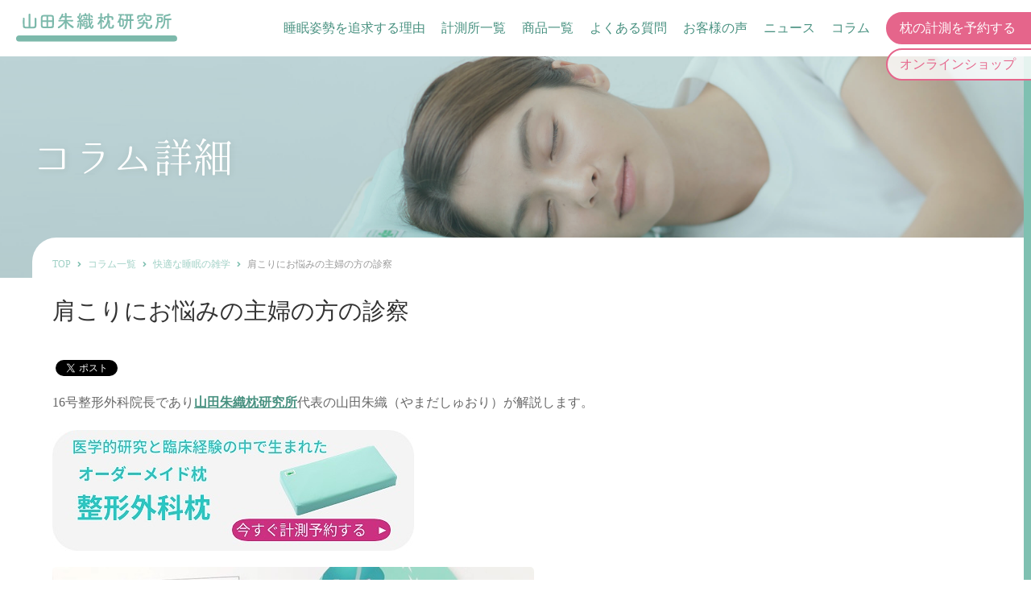

--- FILE ---
content_type: text/html; charset=UTF-8
request_url: https://makura.co.jp/column/braintrivia/stiff-shoulder_consultation/
body_size: 11660
content:
<!DOCTYPE html>
<html lang="ja">
<head>
<!-- Google Tag Manager -->
<script>(function(w,d,s,l,i){w[l]=w[l]||[];w[l].push({'gtm.start':
new Date().getTime(),event:'gtm.js'});var f=d.getElementsByTagName(s)[0],
j=d.createElement(s),dl=l!='dataLayer'?'&l='+l:'';j.async=true;j.src=
'https://www.googletagmanager.com/gtm.js?id='+i+dl;f.parentNode.insertBefore(j,f);
})(window,document,'script','dataLayer','GTM-54P3QS');</script>
<!-- End Google Tag Manager -->

<meta charset="UTF-8">
<title>
    肩こりにお悩みの主婦の方の診察 | オーダーメイド枕の山田朱織枕研究所</title>
<meta name="description" content="人から肩こりと言われて睡眠にもお悩みのある主婦の方にお越しいただき、診察から枕計測を体験していただきました。
今回は問診の様子をお届けします。">
<meta name="keywords" content="肩こり,診察,足の冷え,靴下,枕">
<meta http-equiv="x-dns-prefetch-control" content="on">
<link rel="dns-prefetch" href="//ajax.googleapis.com">
<link rel="dns-prefetch" href="//connect.facebook.net">
<link rel="dns-prefetch" href="//www.facebook.com">
<link rel="dns-prefetch" href="//staticxx.facebook.com">
<link rel="dns-prefetch" href="//use.fontawesome.com">
<link rel="dns-prefetch" href="//cdnjs.cloudflare.com/">
<link rel="dns-prefetch" href="//platform.twitter.com/">
<meta name="viewport" content="width=device-width, initial-scale=1, shrink-to-fit=no, viewport-fit=cover">
<meta http-equiv="X-UA-Compatible" content="IE=edge">
<meta name="format-detection" content="telephone=no">
<meta property="og:locale" content="ja_JP">
<meta property="og:type" content="article">
<meta property="twitter:card" content="summary">
<meta property="og:title" content="肩こりにお悩みの主婦の方の診察 | オーダーメイド枕の山田朱織枕研究所">
<meta property="twitter:title" content="肩こりにお悩みの主婦の方の診察 | オーダーメイド枕の山田朱織枕研究所">
<meta property="og:description" content="人から肩こりと言われて睡眠にもお悩みのある主婦の方にお越しいただき、診察から枕計測を体験していただきました。
今回は問診の様子をお届けします。">
<meta property="twitter:description" content="人から肩こりと言われて睡眠にもお悩みのある主婦の方にお越しいただき、診察から枕計測を体験していただきました。
今回は問診の様子をお届けします。">
<meta property="og:url" content="https://makura.co.jp/column/braintrivia/stiff-shoulder_consultation/">
<meta property="og:site_name" content="オーダーメイド枕の山田朱織枕研究所">
<meta property="twitter:site" content="オーダーメイド枕の山田朱織枕研究所">
<meta property="og:image" content="https://makura.co.jp/img/common/ogp.jpg">
<meta property="twitter:image" content="https://makura.co.jp/img/common/ogp.jpg">
<meta property="article:publisher" content="オーダーメイド枕の山田朱織枕研究所">
<link rel="apple-touch-icon" sizes="57x57" href="/img/common/icon/apple-icon-57x57.png">
<link rel="apple-touch-icon" sizes="60x60" href="/img/common/icon/apple-icon-60x60.png">
<link rel="apple-touch-icon" sizes="72x72" href="/img/common/icon/apple-icon-72x72.png">
<link rel="apple-touch-icon" sizes="76x76" href="/img/common/icon/apple-icon-76x76.png">
<link rel="apple-touch-icon" sizes="114x114" href="/img/common/icon/apple-icon-114x114.png">
<link rel="apple-touch-icon" sizes="120x120" href="/img/common/icon/apple-icon-120x120.png">
<link rel="apple-touch-icon" sizes="144x144" href="/img/common/icon/apple-icon-144x144.png">
<link rel="apple-touch-icon" sizes="152x152" href="/img/common/icon/apple-icon-152x152.png">
<link rel="apple-touch-icon" sizes="180x180" href="/img/common/icon/apple-icon-180x180.png">
<link rel="icon" type="image/png" sizes="192x192"  href="/img/common/icon/android-icon-192x192.png">
<link rel="manifest" href="/img/common/icon/manifest.json">
<link rel="icon" href="/img/common/icon/favicon.ico">
<meta name="msapplication-TileColor" content="#7fc0b1">
<meta name="msapplication-TileImage" content="/img/common/icon/ms-icon-144x144.png">
<meta name="theme-color" content="#7fc0b1">
<script src="https://ajax.googleapis.com/ajax/libs/jquery/3.2.1/jquery.min.js"></script>
<link rel="stylesheet" href="/css/style.css"/><link rel="stylesheet" href="https://use.fontawesome.com/releases/v5.0.6/css/all.css">
<link rel="stylesheet" href="/css/custom.css">
</head>
<body>
	<!-- Google Tag Manager (noscript) -->
	<noscript><iframe src="https://www.googletagmanager.com/ns.html?id=GTM-54P3QS"
	height="0" width="0" style="display:none;visibility:hidden"></iframe></noscript>
	<!-- End Google Tag Manager (noscript) -->
		<div class="wrap">
		<header class="hdr" style="z-index: 99999;">
	<div class="hdr__logo">
		<figure><a href="/"><img src="/img/common/logo.svg" alt="山田朱織枕研究所"/></a></figure>
	</div>
	<div class="hdr__hamburger"><span></span><span></span><span></span></div>
	<nav class="hdr__nav">
		<ul class="hdr__nav_list">
			<li><a href="/info/top">睡眠姿勢を追求する理由</a></li>
			<li class="is-sp"><a href="https://reserva.be/makura">枕の計測を予約する</a></li>
			<li><a href="/place/top">計測所一覧</a></li>
			<li><a href="/item/top">商品一覧</a></li>
			<li class="is-sp"><a href="https://shop.makura.co.jp/">オンラインショップ</a></li>
			<li><a href="/faq">よくある質問</a></li>
			<li><a href="/voice">お客様の声</a></li>
			<li><a href="/news/top">ニュース</a></li>
			<li><a href="/column/top">コラム</a></li>
			<li class="is-sp"><a href="/contact">お問い合わせ</a></li>
		</ul>
		<ul class="hdr__nav_sns is-sp">
			<li><a href="//www.instagram.com/yamadamakura/" target="_blank"><i class="fab fa-instagram"></i></a></li>
			<li><a href="//twitter.com/YamadaMakura" target="_blank"><i class="fab fa-twitter"></i></a></li>
			<li><a href="//www.facebook.com/makuraken" target="_blank"><i class="fab fa-facebook-f"></i></a></li>
			<li><a href="//www.youtube.com/山田朱織枕研究所" target="_blank"><i class="fab fab fa-youtube"></i></a></li>
		</ul><b class="is-sp hdr__nav_tel">
			<p>ご不明点などございましたら<br>お気軽にお問い合わせください。</p><a href="tel:042-776-2025">042-776-2025</a></b>
	</nav>
	<nav class="hdr__nav2">
		<ul class="hdr__nav2_list">
			<li><a href="https://reserva.be/makura">枕の計測を予約する</a></li>
			<li><a href="https://shop.makura.co.jp/" target="_blank">オンラインショップ</a></li>
		</ul>
	</nav>
</header>
				<main data-pg-key=columnPost>
						<section class="c-hero" style="background-image:url(/img/column/post/hero.jpg)">
				<div class="c-hero_cover">
					<h1 class="c-hero_ttl">コラム詳細</h1>
				</div>
			</section>
						<nav class="breadcrumb_wrap inner">
    <ol class="breadcrumb">
        <li class="breadcrumb-item"><a href="/">TOP</a></li><li class="breadcrumb-item"><a href="/column/top">コラム一覧</a></li><li class="breadcrumb-item"><a href="/column/category/braintrivia/">快適な睡眠の雑学</a></li><li class="breadcrumb-item active" aria-current="page">肩こりにお悩みの主婦の方の診察</li>    </ol>
</nav>
			




<article class="l-column c-post inner">
	<header class="c-post__hdr">
		<h1>肩こりにお悩みの主婦の方の診察</h1>
		<ul class="c-post__sns">
			<li>
				<div class="fb-like" data-layout="button_count" data-action="like" data-size="small" data-show-faces="true" data-share="true"></div>
			</li>
			<li>
				<a class="twitter-share-button" href="https://twitter.com/share?ref_src=twsrc%5Etfw" data-show-count="false">Tweet</a>
			</li>
		</ul>
	</header>
	<section class="c-post__body cf">
		<p>16号整形外科院長であり<a href="https://makura.co.jp/ordermademakura_t"><span style="font-weight: bolder;"><u>山田朱織枕研究所</u></span></a>代表の山田朱織（やまだしゅおり）が解説します。</p><p></p><p><a href="https://reserva.be/makura"><img src="/s3/uploads/medialibrary/2024/11/makurabanner_11.jpeg" style="width: 450px;"></a></p>

<p><img src="/s3/uploads/medialibrary/2024/03/stiff-shoulder_consultationH.jpg" style="width: 598px;"><br></p><div style="position: relative; margin: 36px 0px 46px; padding: 16px 15px; border: 2px solid rgb(223, 227, 235);"><span style="position: absolute; top: -12px; left: 10px; padding: 0px 10px; border-radius: 14px; background-color: rgb(255, 122, 89); color: rgb(255, 255, 255); font-weight: bold;">山田朱織って誰？</span><p><a href="https://makura.co.jp/company/#prof" target="_blank" rel="noopener"><span style="font-weight: 600;">プロフィールをご紹介</span></a></p></div><p>人から肩こりと言われて睡眠にもお悩みのある主婦の方にお越しいただき、診察から枕計測を体験していただきました。</p><p>今回は問診の様子をお届けします。</p><p><br></p>
<div style="display:inline-block; background: rgb(229, 238, 237); border: 1px solid rgb(204, 204, 204); box-shadow: rgb(221, 221, 221) 0px 2px 3px 0px; padding: 20px;"> 
<p>目次</p>
<ul>
<li><a href="#sn01">●お悩みの症状について</a>
</li>
<li><a href="#sn02">●寝具環境について</a>
</li>
</ul>
</div>
<p><br></p><p><br></p><p></p><h2 id="sn01">お悩みの症状について</h2><p></p><p><img src="/s3/uploads/medialibrary/2024/03/stiff-shoulder_consultationH01.jpg" style="width: 600px;"><br></p><p>山田：こんにちは。</p><p>患者：こんにちは。</p><p>山田：今日はわざわざお越しいただきありがとうございます。</p><p>ご記入いただきました枕カルテを拝見したところ、肩こりがあって寝付きにもちょっと問題があるんですかね？</p><p>眠りに入れないですか？</p><p>患者：そうですね。疲れてる時はすっと寝れる時もあるんですけど、考え事とかしたりそれほど日中行動してない時はそんなにすっと寝ることができないこともありますね。</p><p>山田：例えばその寝れない時間というのは15～20分とかなのか、1時間ぐらいなのかどのくらい寝れないですか？</p><p>患者：15分くらいかなとは思うんですけれども、ちょっと考え事があるときは1個考えるとまた次のっていう感じになってしまうと知らない間に1時間とか経ってることはあるかもしれないです。</p><p>山田：分かりました。あと、早朝目が覚めちゃうっていうのも問題ですね。</p><p>患者：そうですね、カルテを書きながら振り返ってみると気づいたんですけれども、目がパッと覚めるっていうのは良いことかなと思ってたんですけど、そこに項目があるっていうことは何か問題があるんでしょうか？</p><p>山田：そうですね、例えば朝大体何時ぐらいに起きようと思ってらっしゃいますか？</p><p>患者：できれば6時ぐらいには起きたいです。</p><p>山田：ではその6時よりもどのぐらい前に目が覚めちゃいますか？</p><p>患者：1時間ぐらい前ですかね。今日も5時ぐらいには目が覚めちゃいました。</p><p>山田：そこからもう1度寝ることはできますか？</p><p>患者：そういう時もありますし、携帯見て時間を潰すみたいな時もあります。</p><p>逆にもう一度練れても今度は6時を過ぎてしまったりっていうこともあってちょっとコントロールが難しいです。</p><p>山田：そうですか。もし6時まで寝ようと思ってるのに、5時に起きちゃうと睡眠時間減ってしまうじゃないですか。</p><p><b>最適な睡眠時間は1人1人違う</b>とされています。</p><p>朝起きた時に疲労感が残ってしまったり熟睡感がなかったり、しっかり寝て気持ちよく起きたなっていう感じがもしないとすれば、それは時間的に睡眠が足りないっていうこともあるんですね。</p><p>なので、できれば6時まで寝ようと思った時は6時までしっかり寝れる方がもちろんいいわけですね。</p><p>患者：わかりました。</p><p>山田：書いていただいた肩こり、寝つきの問題、朝が早くに目が覚めてしまう、この辺りは枕ととっても関係ある症状なんです。</p><p>もしかすると適切に枕を合わせるとこれらの症状は改善するかもしれないので、是非使って様子を見ていただけたらと思います。</p><p><br></p><p></p>

<a href="https://makura.co.jp/item/top/"><img src="/s3/uploads/medialibrary/2024/11/makurabanner_12.jpeg" style="width: 450px;"></a>

<h2 id="sn02">寝具環境について</h2><p></p><p><img src="/s3/uploads/medialibrary/2024/03/stiff-shoulder_consultationH02.jpg" style="width: 600px;"><br></p><p>山田：今使ってる枕は低反発の凹凸枕ですか？</p><p>患者：首のところがポコっとなっていて、高いところと低いところがあります。</p><p>山田：縦にも横にも最近凹凸のものが多いんですけど、私の考えでは凹凸は全くいらないんですよ。</p><p>患者：そうなんですね。</p><p>山田：<span style="background-color: rgb(255, 255, 0);"><b>全くの凹凸がなく平らな方が寝返りが打ちやすい</b></span>んです。</p><p>でも平らにするためには高さがすごく重要で、高さがぴったり合ってないと平らにしても寝返りは打てないんです</p><p>ね。こういった大事な条件というものがあります。</p><p>あとお布団の方ですが下に敷いてらっしゃるのが羽毛布団ですか？</p><p>患者：そうです。2枚重ねてますけど上に<b>低反発のマットレス</b>を敷いています。</p><p>山田：そうするとちょっと柔らかそうですね。なぜそれを選ばれましたか？</p><p>患者：寝やすいと言いますか横になった時の感触が気持ち良いからですかね。</p><p>山田：何年ぐらい使ってらっしゃるんですか？</p><p>患者：もう5年とか経ちましたね。</p><p>山田：5年使うと結構低反発がへたってくるかなと思うんですよ。素材が汗を吸うんですよね。</p><p>ちょっと使い心地変わってきてないですか？</p><p>患者：そうですね。言われてみるとそうかもしれないですね。</p><p>山田：朝起きた時に腰痛はございませんか？</p><p>患者：たまにあります。</p><p>山田：これも私の考えなんですけれども低反発は良くないと考えていて、ある程度寝りを打つにはしっかりと土台が適度に硬いことが大事なんですよ。</p><p>低反発は確かに柔らかくて感触は良いんですけど、寝てる間にじわじわと体が沈んでいくんですね。</p><p>そこから<span style="background-color: rgb(255, 255, 0);"><b>大きな寝返りを打つという動作はしづらくなってしまう</b></span>のでできれば低反発をやめた方がいいんですね。</p>

<a href="https://makura.co.jp/item/top/"><img src="/s3/uploads/medialibrary/2024/11/makurabanner_12.jpeg" style="width: 450px;"></a>

<p>今日は枕の高さを実は5mm単位で測っていくんですが、5mmの単位で枕をちゃんと調節してもマットレスが低反発で5mm沈んだら全く合わなくなってくるんですよ。</p><p>ですので、高さを合わせた枕と低反発ウレタンの敷物、これはなかなか適合しにくいってこともあります。</p><p>もし嫌でなければ1度、この枕を使う時に低反発マットレスを外してみて、羽毛単独、もしくは羽毛と何か羊毛など組み合わせることで腰が沈まないような硬さに調節していただくことも大事です。</p><p>またそういったアドバイスはいつでもさせていただきます。</p><p>患者：はい、ありがとうございます。</p><p>山田：あとは掛け物ですが羽毛布団ですね。軽いし暖かいし良いと思います。</p><p>あっあとは<b>靴下</b>履いて寝てますか？</p><p>患者：ちょっと冷えが気になるので、脱がないでそのまま布団に入ることがありますね。</p><p>山田：それも是非今晩試していただきたいんですけど、靴下を履いたまま掛け布団かけるのと、靴下を脱いで掛け布団かけるのでは<span style="background-color: rgb(255, 255, 0);"><b>足の纏わりつき方が違う</b></span>んですよ。</p><p>靴下を穿かないない方が実は体って動けるんです。</p><p>靴下を脱いで寝ても寝りが打てると末梢の血流も良くなるので、1度は脱いで寝てみてください。</p><p><br></p><p>今回、お話を伺って日頃のお悩みや睡眠のご様子がよくわかりました。</p><p>次回は肩こりの診察をしていきます。</p><p><br></p>

<div style="padding: 10px; margin-bottom: 10px; border: 1px solid rgb(51, 51, 51);"><section class="l-products"><ul class="c-2col c-2col--lr inner"><li class="c-2col_item"><figure class="has-img"><img src="https://makura.co.jp/s3/uploads/medialibrary/2024/01/custommadepillow.jpg" alt="整形外科枕計測"></figure><div><h2 style="font-size: 2.14286rem;">「枕外来のオーダー枕」</h2><p>私の枕外来には,朝から肩がこる,枕が合わない,何度も目が覚める<br>という患者様が沢山来院します。<br>好みで枕を選んでいませんか？首を休めるための枕は、<br>体格によって適合する高さが違います。</p><a class="c-btn c-btn--red" href="https://reserva.be/makura">今すぐ計測予約する</a></div></li></ul></section></div>

<div style="padding: 10px; margin-bottom: 10px; border: 1px solid #333333;">
<section class="l-products">
 <ul class="c-2col c-2col--lr inner">
  <li class="c-2col_item">
<figure class="has-img"><img src="/s3/uploads/medialibrary/2024/01/yamadashinsatsu.jpg" alt="診察をしている山田朱織">
   </figure>
   <div>
<h2>「山田朱織(やまだしゅおり)とは？」</h2>
<p>16号整形外科院長　医学博士<br>
㈱山田朱織枕研究所　代表取締役社長 マクラ・エバンジェリスト<br>治療の一環として枕を指導する「枕外来」を開設し、<br>睡眠姿勢や枕の研究を行っております。<br>普段から診察室で患者様にお伝えしていることを<br>できるだけそのままお伝えしております。</p>
</div></li></ul></section></div>

<p>本コラムの内容は動画でもお話ししています▼</p><iframe loading="lazy" width="520" height="289" src="https://www.youtube.com/embed/v5WKkXKG7JY" title="" frameborder="0" allow="accelerometer; autoplay; clipboard-write; encrypted-media; gyroscope; picture-in-picture; web-share" referrerpolicy="strict-origin-when-cross-origin" allowfullscreen=""></iframe><p></p><div style="padding: 10px; margin-bottom: 10px; border: 1px solid #333333;"><a href="https://www.youtube.com/channel/UCCpveZmJxPmoVP7W0z5TCDQ?sub_confirmation=1" target="_blank"><img src="/s3/uploads/medialibrary/2021/12/free_1640735947963.jpg" style="width: 200px;"><br>YouTubeのチャンネル登録で最新情報をお届けします！</a></div><section class="l-column bg_secondary-color">
 <div class="inner">
  <h2 class="c-ttl">おすすめ関連コラム</h2>
   <div class="c-column">
    <article class="c-column_item">
     <a href="/column/braintrivia/stiff-shoulder_discrimination/">
      <figure style="background-image: url('/s3/uploads/medialibrary/2024/02/stiff-shoulder_ discriminationH.jpg')"></figure>
      <p>自覚がない肩こり隠れ肩こりの正体と症状や原因を解説</p>
    </a></article><a href="/column/braintrivia/stiff-shoulder_discrimination/">
    </a><article class="c-column_item"><a href="/column/braintrivia/stiff-shoulder_discrimination/">
     </a><a href="/column/braintrivia/shoulderstiffnessandpillowheight/">
      <figure style="background-image: url('/s3/uploads/medialibrary/2022/05/肩こりには枕の高さが重要です！H.jpg')"></figure>
      <p>肩こり改善には枕の高さが重要｜おすすめの枕を紹介</p>
    </a></article><a href="/column/braintrivia/shoulderstiffnessandpillowheight/">
    </a><article class="c-column_item"><a href="/column/braintrivia/shoulderstiffnessandpillowheight/">
     </a><a href="/column/braintrivia/flat/">
      <figure style="background-image: url('/s3/uploads/medialibrary/2021/09/なぜ平らな枕がいいの？H.jpg')"></figure>
      </a><p><a href="/column/braintrivia/flat/">真ん中が低い、首側が高い凹凸枕はダメ？平らな枕が良い理由</a></p></article></div></div><div class="inner"><br>
 </div>
</section>

<section class="l-column bg_secondary-color">
 <div class="inner">
  <h2 class="c-ttl">アクセスランキング</h2>
   <div class="c-column">

    <article class="c-column_item">
      <a href="/column/pillow/makura-shindan-report/">
      <figure style="background-image: url('/s3/uploads/medialibrary/2021/09/枕計測体験レポート.jpg')">
      </figure>
       <p>山田朱織枕研究所でオーダーメイド枕を作りませんか？対面枕計測の体験レポート
     </p>
    </a></article>

<article class="c-column_item"><a href="/column/braintrivia/backpain3/">
     </a><a href="/column/pillow/headache/">
      <figure style="background-image: url('/s3/uploads/medialibrary/2022/11/朝から頭痛？寝起きで頭痛がする原因と、枕の見直しをオススメする理由H.jpg')">
      </figure>
      <span style="background-color:#FFA500"><font color="white">２</font></span>
      <p>朝から頭痛？ 寝起きで頭痛、枕の見直しをオススメする理由
     </p>
    </a></article><a href="/column/pillow/headache/">
    </a><article class="c-column_item"><a href="/column/pillow/headache/">
     </a><a href="/column/braintrivia/armisnumb/">
      <figure style="background-image: url('/s3/uploads/medialibrary/2020/11/横向きで寝ると腕がしびれるのはどうして？H.jpg')">
      </figure>
      <span style="background-color:#888800"><font color="white">３</font></span>
      <p>横向きで寝ると腕がしびれる、寝て起きたら腕が痛いのはどうして？
     </p>
    </a></article><a href="/column/braintrivia/armisnumb/">
    </a><article class="c-column_item"><a href="/column/braintrivia/armisnumb/">
     </a><a href="/column/braintrivia/lumbarsprain/">
      <figure style="background-image: url('/s3/uploads/medialibrary/2021/09/ぎっくり腰の時ってどうすればいいの？H.jpg')">
      </figure>
       <span style="background-color:gray"><font color="white">４</font></span>
       <p>ぎっくり腰（急性腰痛症）の原因や対処方法・腰を安静にさせる寝方とは？
     </p>
    </a></article><a href="/column/braintrivia/lumbarsprain/">
    </a><article class="c-column_item"><a href="/column/braintrivia/lumbarsprain/">
     </a><a href="/column/braintrivia/withoutpillow/">
      <figure style="background-image: url('/s3/uploads/medialibrary/2021/01/枕なしで寝ると楽になることがあるのはなぜ？H.jpg')">
      </figure>
       <span style="background-color:gray"><font color="white">５</font></span>
       <p>枕なしで寝ると首が安定するがおすすめしない理由
     </p>
    </a></article><a href="/column/braintrivia/withoutpillow/">
    </a><article class="c-column_item"><a href="/column/braintrivia/withoutpillow/">
     </a><a href="/column/braintrivia/unevenness/">
      <figure style="background-image: url('/s3/uploads/medialibrary/2021/01/凹凸の枕は良いの？H.jpg')">
      </figure>
       <span style="background-color:gray"><font color="white">６</font></span>
       <p>首側が高い凹凸枕や、横向きが高い枕はいいんですか？
     </p>
    </a></article><a href="/column/braintrivia/unevenness/">
   </a></div><a href="/column/braintrivia/unevenness/">
  </a><a class="c-btn c-btn--green" href="/column/category/braintrivia/">コラム一覧へ
  </a>
<br>
 </div>
</section>


<section class="l-products">
 <ul class="c-2col c-2col--lr inner">
  <li class="c-2col_item">
   <figure class="has-img"><img src="/img/common/img_makura.png">
   </figure>
   <div>
   <h2>「5mmを調整する枕」</h2>
    <p>靴は5mm単位で自分のサイズを決めているのに。<br>365夜、あなたの首を支えているのは枕だけ。<br>医学的研究と臨床経験の中で生まれた当社の計測方法は、<br>あなたにジャストフィットする、5mmを調整します。
    </p>
    <a class="c-btn c-btn--green" href="/pillow/top">オーダーメイド整形外科枕</a>
   </div>
  </li>
 </ul>
</section><p><br></p>	</section>
	<footer class="c-post__ftr">
		<ul class="c-post__sns">
			<li>
				<div class="fb-like" data-layout="button_count" data-action="like" data-size="small" data-show-faces="true" data-share="true"></div>
			</li>
			<li>
				<a class="twitter-share-button" href="https://twitter.com/share?ref_src=twsrc%5Etfw" data-show-count="false">Tweet</a>
			</li>
		</ul>
	</footer>
</article>
		</main>
		<footer class="ftr">
	<div class="ftr__alphapanel c-alphaPanel">
		<div class="inner">
			<p>世の中の「姿勢」に対する概念を変えるような、様々な具現化物を提供していくこと。<br>「姿勢革命」。それが当社の使命と考えています。</p><a class="c-btn c-btn--ghost" href="/info/top">私たちについて</a>
		</div>
	</div>
	<div class="ftr__wrap">
		<div class="flex-wrap inner">
		<a class="is-pc c-btn c-btn--redBorder" href="https://shop.makura.co.jp/" target="_blank">オンラインショップ</a>
			<div class="ftr__main_wrap">
				<div class="ftr__nav">
					<dl>
						<dt class="ftr__nav_ttl">山田朱織枕研究所
							<dd>
								<ul class="ftr__nav_list">
									<li><a href="/info/top">睡眠姿勢を追求する理由</a></li>
									<li><a href="/pillow/consultant">枕診断士の紹介</a></li>
									<li><a href="/pillow/support">ロロジー会員について</a></li>
									<li><a href="/faq">よくある質問</a></li>
									<li><a href="/voice">お客様の声</a></li>
									<li><a href="/news/top">ニュース</a></li>
									<li><a href="/column/top">コラム</a></li>
									<li><a href="/research">研究情報</a></li>
								</ul>
							</dd>
						</dt>
					</dl>
					<dl>
						<dt class="ftr__nav_ttl">計測所
							<dd>
								<ul class="ftr__nav_list">
									<li><a href="/place/sagamihara">神奈川相模原本店</a></li>
									<li><a href="/place/shibuya">東京渋谷支店</a></li>
									<li><a href="/place/top">計測所一覧</a></li>
								</ul>
							</dd>
						</dt>
					</dl>
					<dl>
						<dt class="ftr__nav_ttl">商品について
							<dd>
								<ul class="ftr__nav_list">
									<li><a href="/pillow/top">整形外科枕</a></li>
									<li><a href="/item/makurainbed">MAKURAinBED</a></li>
									<li><a href="/item/kakefuton">整形外科かけふとん</a></li>
									<li><a href="/item/shikifuton">整形外科しきふとん</a></li>
									<li><a href="/item/top">商品一覧</a></li>
								</ul>
							</dd>
						</dt>
					</dl>
					<dl>
						<dt class="ftr__nav_ttl">申込・お問い合わせ
							<dd>
								<ul class="ftr__nav_list">
									<li><a href="https://reserva.be/makura">整形外科枕計測の申込</a></li>
									<li><a href="/makurainbed_entry">MAKURAinBED計測の申込</a></li>
									<li><a href="/makurainbed_taiken_entry">MAKURAinBED体験の申込</a></li>
									<li><a href="/contact">お問い合わせ</a></li>
								</ul>
							</dd>
						</dt>
					</dl>
					<div class="is-sp">
						<a class="c-btn c-btn--redBorder" href="https://shop.makura.co.jp/" target="_blank">オンラインショップ</a>
					</div>
				</div>
				<div class="ftr__bottom">
					<figure class="ftr__logo">
						<a href="/">
							<img src="/img/common/logo.svg" alt="山田朱織枕研究所"/>						</a>
					</figure>
					<div>
						<ul class="ftr__sns">
							<li><a href="/company">会社概要</a></li>
							<li><a href="/privacypolicy">個人情報保護方針</a></li>
							<li><a href="//www.instagram.com/yamadamakura/" target="_blank"><i class="fab fa-instagram"></i></a></li>
							<li><a href="//twitter.com/YamadaMakura" target="_blank"><i class="fab fa-twitter"></i></a></li>
							<li><a href="//www.facebook.com/makuraken" target="_blank"><i class="fab fa-facebook-f"></i></a></li>
							<li><a href="//www.youtube.com/山田朱織枕研究所" target="_blank"><i class="fab fa-youtube"></i></a></li>
						</ul><small class="ftr__copyright">&copy; 2026 山田朱織枕研究所 all rights reserved.</small>
					</div>
				</div>
			</div>
		</div>
		<div class="ftr__pagetop">
			<div><a href="#">PAGE TOP</a></div>
		</div>
		<div class="ftr__pagetop--sp is-sp">
			<div><a href="#">PAGE TOP</a></div>
		</div>
		<div class="ftr__fixexNav--sp is-sp">
			<ul>
				<li class="-apply">
					<a href="https://reserva.be/makura">枕の計測を予約する</a>
				</li>
				<li class="-tel">
					<a href="tel:0427762025">
						<div>
							<p>電話でお問合せ</p>
							<span>042-776-2025</span>
						</div>
					</a>
				</li>
			</ul>
		</div>
	</div>
</footer>
	</div>
	<script src="/js/front/main.js"></script>
<script type="text/javascript">
	window._pt_lt = new Date().getTime();
	window._pt_sp_2 = [];
	_pt_sp_2.push('setAccount,1b651a03');
	var _protocol = (("https:" == document.location.protocol) ? " https://" : " http://");
	(function() {
		var atag = document.createElement('script'); atag.type = 'text/javascript'; atag.async = true;
		atag.src = _protocol + 'js.ptengine.jp/pta.js';
		var s = document.getElementsByTagName('script')[0];
		s.parentNode.insertBefore(atag, s);
	})();
</script>
<div id="fb-root"></div>
<script async="1" defer="1" src="https://connect.facebook.net/ja_JP/sdk.js#xfbml=1&amp;amp;version=v3.2"></script>
<script async src="https://platform.twitter.com/widgets.js" charset="utf-8"></script>


</body>
</html>


--- FILE ---
content_type: text/css
request_url: https://makura.co.jp/css/style.css
body_size: 35934
content:
html{box-sizing:border-box;overflow-y:scroll;-webkit-text-size-adjust:100%}*,::before,::after{background-repeat:no-repeat;box-sizing:inherit}::before,::after{text-decoration:inherit;vertical-align:inherit}*{padding:0;margin:0}a,header,article,menu,nav,footer,aside,main,b,dd,div,dl,dt,em,form,h1,h2,h3,h4,h5,h6,iframe,img,ul,ol,li,p,section,span,strong,table,td,th{box-sizing:border-box}html,body,div,span,applet,object,iframe,h1,h2,h3,h4,h5,h6,p,blockquote,pre,a,abbr,acronym,address,big,cite,code,del,dfn,em,img,ins,kbd,q,s,samp,small,strike,strong,sub,sup,tt,var,b,u,i,center,dl,dt,dd,ol,ul,li,fieldset,form,label,legend,table,caption,tbody,tfoot,thead,tr,th,td,article,aside,canvas,details,embed,figure,figcaption,footer,header,hgroup,menu,nav,output,ruby,section,summary,time,mark,audio,video{margin:0;padding:0;border:0;font-size:100%;font:inherit;vertical-align:baseline}article,aside,details,figcaption,figure,footer,header,hgroup,menu,nav,section{display:block}body{line-height:1}ol,ul{list-style:none}blockquote,q{quotes:none}blockquote:before,blockquote:after,q:before,q:after{content:'';content:none}table{border-collapse:collapse;border-spacing:0}audio:not([controls]){display:none;height:0}hr{overflow:visible}article,aside,details,figcaption,figure,footer,header,main,menu,nav,section,summary{display:block}summary{display:list-item}small{font-size:80%}[hidden],template{display:none}abbr[title]{border-bottom:1px dotted;text-decoration:none}a{background-color:transparent;-webkit-text-decoration-skip:objects}a:active,a:hover{outline-width:0}code,kbd,pre,samp{font-family:monospace, monospace}b,strong{font-weight:bolder}dfn{font-style:italic}mark{background-color:#ff0;color:#000}sub,sup{font-size:75%;line-height:0;position:relative;vertical-align:baseline}sub{bottom:-0.25em}sup{top:-0.5em}input{border-radius:0}button,[type="button"],[type="reset"],[type="submit"],[role="button"]{cursor:pointer}[disabled]{cursor:default}[type="number"]{width:auto}[type="search"]{-webkit-appearance:textfield}[type="search"]::-webkit-search-cancel-button,[type="search"]::-webkit-search-decoration{-webkit-appearance:none}textarea{overflow:auto;resize:vertical}button,input,optgroup,select,textarea{font:inherit}optgroup{font-weight:bold}button{overflow:visible}button::-moz-focus-inner,[type="button"]::-moz-focus-inner,[type="reset"]::-moz-focus-inner,[type="submit"]::-moz-focus-inner{border-style:0;padding:0}button:-moz-focusring,[type="button"]::-moz-focus-inner,[type="reset"]::-moz-focus-inner,[type="submit"]::-moz-focus-inner{outline:1px dotted ButtonText}button,html [type="button"],[type="reset"],[type="submit"]{-webkit-appearance:button}button,select{text-transform:none}button,input,select,textarea{background-color:transparent;border-style:none;color:inherit}select{-moz-appearance:none;-webkit-appearance:none}select::-ms-expand{display:none}select::-ms-value{color:currentColor}legend{border:0;color:inherit;display:table;max-width:100%;white-space:normal}::-webkit-file-upload-button{-webkit-appearance:button;font:inherit}[type="search"]{-webkit-appearance:textfield;outline-offset:-2px}img{border-style:none}progress{vertical-align:baseline}svg:not(:root){overflow:hidden}audio,canvas,progress,video{display:inline-block}@media screen{[hidden~="screen"]{display:inherit}[hidden~="screen"]:not(:active):not(:focus):not(:target){position:absolute !important;clip:rect(0 0 0 0) !important}}[aria-busy="true"]{cursor:progress}[aria-controls]{cursor:pointer}[aria-disabled]{cursor:default}::-moz-selection{background-color:#b3d4fc;color:#000;text-shadow:none}::selection{background-color:#b3d4fc;color:#000;text-shadow:none}html{font-size:62.5%;-webkit-text-size-adjust:100%;-ms-text-size-adjust:100%;-ms-overflow-style:scrollbar;-webkit-tap-highlight-color:transparent}body{font-size:16px;font-size:1.6rem;line-height:1.5;-webkit-font-smoothing:antialiased;color:#676767}a{color:#489180;transition:all .2s ease;-webkit-tap-highlight-color:rgba(126,191,176,0.6)}a:hover{color:#a1d1c6}a[target="_blank"]:after{content:"\f35d";font-family:"Font Awesome 5 Free";display:inline-block;transform:scale(0.7);-webkit-font-smoothing:antialiased;font-style:normal;font-variant:normal;font-weight:bold;text-rendering:auto;line-height:1;text-decoration:none}p{color:#676767;line-height:1.75}@media (max-width: 768px){p{font-size:1.5rem;line-height:1.6}}p+p{margin-top:1.6rem}a p{color:inherit}img{max-width:100%}figure{background-size:cover;border-radius:10px;background-position:center center;background-color:#e5eeed}@media (max-width: 768px){figure{border-radius:5px}}table th{white-space:nowrap;color:#676767}table td{color:#676767;text-align:left}.is-sp{display:none}@media (max-width: 768px){.is-sp{display:block}}.is-pc{display:block}@media (max-width: 768px){.is-pc{display:none !important}}br.is-sp{display:none}@media (max-width: 768px){br.is-sp{display:block}}@media (max-width: 768px){br.is-pc{display:none}}::-webkit-input-placeholder{color:#999}:-moz-placeholder{color:#999}::-moz-placeholder{color:#999}:-ms-input-placeholder{color:#999}.cf:after{content:"";display:block;clear:both}.mg0{margin:0 !important}.mg5{margin:5px !important}.mg10{margin:10px !important}.mg15{margin:15px !important}.mg20{margin:20px !important}.mg25{margin:25px !important}.mg30{margin:30px !important}.mg35{margin:35px !important}.mg40{margin:40px !important}.mg45{margin:45px !important}.mg50{margin:50px !important}.mg60{margin:60px !important}.mg70{margin:70px !important}.mg80{margin:80px !important}.mg90{margin:90px !important}.mg100{margin:100px !important}.mg150{margin:150px !important}.mg200{margin:200px !important}.mg250{margin:250px !important}.mg300{margin:300px !important}.mt0{margin-top:0 !important}.mt5{margin-top:5px !important}.mt10{margin-top:10px !important}.mt15{margin-top:15px !important}.mt20{margin-top:20px !important}.mt25{margin-top:25px !important}.mt30{margin-top:30px !important}.mt35{margin-top:35px !important}.mt40{margin-top:40px !important}.mt45{margin-top:45px !important}.mt50{margin-top:50px !important}.mt60{margin-top:60px !important}.mt70{margin-top:70px !important}.mt80{margin-top:80px !important}.mt90{margin-top:90px !important}.mt100{margin-top:100px !important}.mt150{margin-top:150px !important}.mt200{margin-top:200px !important}.mt250{margin-top:250px !important}.mt300{margin-top:300px !important}.mb0{margin-bottom:0 !important}.mb5{margin-bottom:5px !important}.mb10{margin-bottom:10px !important}.mb15{margin-bottom:15px !important}.mb20{margin-bottom:20px !important}.mb25{margin-bottom:25px !important}.mb30{margin-bottom:30px !important}.mb35{margin-bottom:35px !important}.mb40{margin-bottom:40px !important}.mb45{margin-bottom:45px !important}.mb50{margin-bottom:50px !important}.mb60{margin-bottom:60px !important}.mb70{margin-bottom:70px !important}.mb80{margin-bottom:80px !important}.mb90{margin-bottom:90px !important}.mb100{margin-bottom:100px !important}.mb150{margin-bottom:150px !important}.mb200{margin-bottom:200px !important}.mb250{margin-bottom:250px !important}.mb300{margin-bottom:300px !important}.ml0{margin-left:0 !important}.ml5{margin-left:5px !important}.ml10{margin-left:10px !important}.ml15{margin-left:15px !important}.ml20{margin-left:20px !important}.ml25{margin-left:25px !important}.ml30{margin-left:30px !important}.ml35{margin-left:35px !important}.ml40{margin-left:40px !important}.ml45{margin-left:45px !important}.ml50{margin-left:50px !important}.ml60{margin-left:60px !important}.ml70{margin-left:70px !important}.ml80{margin-left:80px !important}.ml90{margin-left:90px !important}.ml100{margin-left:100px !important}.ml150{margin-left:150px !important}.ml200{margin-left:200px !important}.ml250{margin-left:250px !important}.ml300{margin-left:300px !important}.mr0{margin-right:0 !important}.mr5{margin-right:5px !important}.mr10{margin-right:10px !important}.mr15{margin-right:15px !important}.mr20{margin-right:20px !important}.mr25{margin-right:25px !important}.mr30{margin-right:30px !important}.mr35{margin-right:35px !important}.mr40{margin-right:40px !important}.mr45{margin-right:45px !important}.mr50{margin-right:50px !important}.mr60{margin-right:60px !important}.mr70{margin-right:70px !important}.mr80{margin-right:80px !important}.mr90{margin-right:90px !important}.mr100{margin-right:100px !important}.mr150{margin-right:150px !important}.mr200{margin-right:200px !important}.mr250{margin-right:250px !important}.mr300{margin-right:300px !important}.pd0{padding:0 !important}.pd5{padding:5px !important}.pd10{padding:10px !important}.pd15{padding:15px !important}.pd20{padding:20px !important}.pd25{padding:25px !important}.pd30{padding:30px !important}.pd35{padding:35px !important}.pd40{padding:40px !important}.pd45{padding:45px !important}.pd50{padding:50px !important}.pd60{padding:60px !important}.pd70{padding:70px !important}.pd80{padding:80px !important}.pd90{padding:90px !important}.pd100{padding:100px !important}.pd150{padding:150px !important}.pd200{padding:200px !important}.pd250{padding:250px !important}.pd300{padding:300px !important}.pt0{padding-top:0 !important}.pt5{padding-top:5px !important}.pt10{padding-top:10px !important}.pt15{padding-top:15px !important}.pt20{padding-top:20px !important}.pt25{padding-top:25px !important}.pt30{padding-top:30px !important}.pt35{padding-top:35px !important}.pt40{padding-top:40px !important}.pt45{padding-top:45px !important}.pt50{padding-top:50px !important}.pt60{padding-top:60px !important}.pt70{padding-top:70px !important}.pt80{padding-top:80px !important}.pt90{padding-top:90px !important}.pt100{padding-top:100px !important}.pt150{padding-top:150px !important}.pt200{padding-top:200px !important}.pt250{padding-top:250px !important}.pt300{padding-top:300px !important}.pb0{padding-bottom:0 !important}.pb5{padding-bottom:5px !important}.pb10{padding-bottom:10px !important}.pb15{padding-bottom:15px !important}.pb20{padding-bottom:20px !important}.pb25{padding-bottom:25px !important}.pb30{padding-bottom:30px !important}.pb35{padding-bottom:35px !important}.pb40{padding-bottom:40px !important}.pb45{padding-bottom:45px !important}.pb50{padding-bottom:50px !important}.pb60{padding-bottom:60px !important}.pb70{padding-bottom:70px !important}.pb80{padding-bottom:80px !important}.pb90{padding-bottom:90px !important}.pb100{padding-bottom:100px !important}.pb150{padding-bottom:150px !important}.pb200{padding-bottom:200px !important}.pb250{padding-bottom:250px !important}.pb300{padding-bottom:300px !important}.pl0{padding-left:0 !important}.pl5{padding-left:5px !important}.pl10{padding-left:10px !important}.pl15{padding-left:15px !important}.pl20{padding-left:20px !important}.pl25{padding-left:25px !important}.pl30{padding-left:30px !important}.pl35{padding-left:35px !important}.pl40{padding-left:40px !important}.pl45{padding-left:45px !important}.pl50{padding-left:50px !important}.pl60{padding-left:60px !important}.pl70{padding-left:70px !important}.pl80{padding-left:80px !important}.pl90{padding-left:90px !important}.pl100{padding-left:100px !important}.pl150{padding-left:150px !important}.pl200{padding-left:200px !important}.pl250{padding-left:250px !important}.pl300{padding-left:300px !important}.pr0{padding-right:0 !important}.pr5{padding-right:5px !important}.pr10{padding-right:10px !important}.pr15{padding-right:15px !important}.pr20{padding-right:20px !important}.pr25{padding-right:25px !important}.pr30{padding-right:30px !important}.pr35{padding-right:35px !important}.pr40{padding-right:40px !important}.pr45{padding-right:45px !important}.pr50{padding-right:50px !important}.pr60{padding-right:60px !important}.pr70{padding-right:70px !important}.pr80{padding-right:80px !important}.pr90{padding-right:90px !important}.pr100{padding-right:100px !important}.pr150{padding-right:150px !important}.pr200{padding-right:200px !important}.pr250{padding-right:250px !important}.pr300{padding-right:300px !important}.w0{width:0 !important}.w5per{width:5% !important}.w10per{width:10% !important}.w15per{width:15% !important}.w20per{width:20% !important}.w25per{width:25% !important}.w30per{width:30% !important}.w35per{width:35% !important}.w40per{width:40% !important}.w41per{width:41% !important}.w42per{width:42% !important}.w43per{width:43% !important}.w44per{width:44% !important}.w45per{width:45% !important}.w46per{width:46% !important}.w47per{width:47% !important}.w48per{width:48% !important}.w49per{width:49% !important}.w50per{width:50% !important}.w55per{width:55% !important}.w60per{width:60% !important}.w65per{width:65% !important}.w70per{width:70% !important}.w75per{width:75% !important}.w80per{width:80% !important}.w85per{width:85% !important}.w90per{width:90% !important}.w95per{width:95% !important}.w100per{width:100% !important}.fwn{font-weight:normal !important}.fwb{font-weight:bold !important}.big{font-size:110%}.bbig{font-size:120% !important}.xbig{font-size:146.5% !important}.small{font-size:80% !important}.ssmall{font-size:70% !important}.fs09rem{font-size:0.9rem !important}.dpb{display:block !important}.dpib{display:inline-block !important}.dpn{display:none !important}.dpt{display:table;width:100%}.dpt>*{display:table-cell;float:none}.fll{float:left !important}.flr{float:right !important}.clear{clear:both !important}.tal{text-align:left !important}.tar{text-align:right !important}.tac{text-align:center !important}.bac{margin:0 auto}.tix{text-indent:500%;white-space:nowrap;overflow:hidden}@font-face{font-family:Utsukushi;font-style:normal;font-weight:400;font-display:swap;src:url(/fonts/UtsukushiFONT-sub.woff2) format("woff2"),url(/fonts/UtsukushiFONT-sub.woff) format("woff"),url(/fonts/UtsukushiFONT-sub.otf) format("opentype")}.hdr{display:flex;position:relative;justify-content:space-between;align-items:center;height:70px;background:#fff;padding:0 20px;position:fixed;width:100%;transition:all .4s ease;top:0;z-index:100}@media (max-width: 768px){.hdr{height:40px;padding:0 10px}}.hdr__logo{margin-top:5px;width:200px}@media (max-width: 768px){.hdr__logo{width:130px}}.hdr__logo figure{background:none}.hdr__logo a{display:block}@media (max-width: 768px){.hdr__nav{background:#fff;position:fixed;top:40px;left:0;height:100% !important;min-height:100%;width:100%;display:none}.hdr__nav_list{display:block !important;padding-top:20px;width:100%}.hdr__nav_list>li{margin-right:20px;border-bottom:#e5eeed dotted 1px;padding-bottom:8px;padding-top:8px}.hdr__nav_list>li a{display:block;font-size:1.4rem}.hdr__nav_list>li a::after{content:"\f105";font-family:"Font Awesome 5 Free";transform:scale(0.8);color:#a1d1c6;font-weight:bold;display:inline-block;float:right}.hdr__nav .hdr__nav_sns{display:flex;margin:20px 20px 0}.hdr__nav .hdr__nav_sns>li{flex:1;text-align:center}.hdr__nav .hdr__nav_sns>li>a{font-size:2rem}.hdr__nav .hdr__nav_sns>li>a::after{content:none}.hdr__nav .hdr__nav_tel{border-top:#e5eeed solid 1px;background:#f5f8f8;padding:10px 0 10px;display:block;margin-top:40px;text-align:center;font-size:2.8rem;color:#7fc0b1;font-family:serif;font-weight:bold;position:absolute;bottom:40px;width:100%}.hdr__nav .hdr__nav_tel a{display:block;margin-top:5px;color:#7fc0b1;text-decoration:none}.hdr__nav .hdr__nav_tel a::before{content:"\f2a0";font-family:"Font Awesome 5 Free";transform:rotate(-30deg) scale(0.8);font-weight:bold;display:inline-block;margin-right:5px}}.hdr__hamburger{width:25px;height:18px;position:relative;z-index:100;display:none}@media (max-width: 768px){.hdr__hamburger{display:block}}.hdr__hamburger span{display:block;background:#7fc0b1;height:3px;border-radius:2px;width:100%;position:absolute;transition:all .3s ease}.hdr__hamburger span:nth-of-type(1){top:-1px}.hdr__hamburger span:nth-of-type(2){top:50%;margin-top:-2px;right:0;opacity:1}.hdr__hamburger span:nth-of-type(3){bottom:0}.hdr__hamburger.is-open span:nth-of-type(1){transform:rotate(-45deg);top:50%;margin-top:-1px}.hdr__hamburger.is-open span:nth-of-type(2){right:-20px;opacity:0}.hdr__hamburger.is-open span:nth-of-type(3){transform:rotate(45deg);bottom:50%;margin-bottom:-2px}@media screen and (max-height: 568px){.hdr__nav_tel{padding:5px 0 !important}.hdr__nav_tel p{display:none}}.hdr__nav_list{display:flex;margin-right:180px}.hdr__nav_list li{margin-left:20px}.hdr__nav_list a{text-decoration:none;font-family:Georgia,"游明朝体","YuMincho","游明朝","Yu Mincho","ヒラギノ明朝 ProN W3","Hiragino Mincho ProN W3",HiraMinProN-W3,"ヒラギノ明朝 ProN","Hiragino Mincho ProN","ヒラギノ明朝 Pro","Hiragino Mincho Pro","HGS明朝E","ＭＳ Ｐ明朝","MS PMincho",serif}.hdr__nav2{position:fixed;right:0;top:15px;transition:all .4s ease;z-index:200}@media (max-width: 768px){.hdr__nav2{display:none}}.hdr__nav2_list li{border:#e5658b solid 2px;border-radius:20px 0 0 20px;height:40px;width:200px;margin-bottom:5px;overflow:hidden;transition:all .4s ease;transform:translateX(20px)}.hdr__nav2_list li:nth-of-type(1){background:#e5658b}.hdr__nav2_list li:nth-of-type(1):hover{background:#fff}.hdr__nav2_list li:nth-of-type(1):hover a{color:#e5658b}.hdr__nav2_list li:nth-of-type(1) a{color:#fff}.hdr__nav2_list li:nth-of-type(2){background:rgba(255,255,255,0.8)}.hdr__nav2_list li:nth-of-type(2) a{color:#e5658b}.hdr__nav2_list li:nth-of-type(2) a::after{display:none}.hdr__nav2_list li:hover{transition:all .4s ease;transform:translateX(2px)}.hdr__nav2_list a{display:block;line-height:36px;padding-left:15px;text-decoration:none}.hdr.is-hide{top:-70px}.hdr.is-hide .hdr__nav2{top:15px}.hdr__nav2.is-half-hide{right:-130px}.hdr__nav2.is-half-hide .hdr__nav2_list li{transition:all .4s ease}.hdr__nav2.is-half-hide .hdr__nav2_list li:hover{margin-left:-120px}.ftr__alphapanel{background-image:url(../img/common/bg_footer_alphapanel.jpg) !important;background-attachment:fixed}@media (max-width: 768px){.ftr__alphapanel{min-height:100% !important;padding:100px 0 !important;height:auto !important}}.ftr__alphapanel p{font-size:2rem;font-family:Georgia,"游明朝体","YuMincho","游明朝","Yu Mincho","ヒラギノ明朝 ProN W3","Hiragino Mincho ProN W3",HiraMinProN-W3,"ヒラギノ明朝 ProN","Hiragino Mincho ProN","ヒラギノ明朝 Pro","Hiragino Mincho Pro","HGS明朝E","ＭＳ Ｐ明朝","MS PMincho",serif;line-height:2.5}@media (max-width: 768px){.ftr__alphapanel p{font-size:1.5rem;line-height:1.75}}.ftr__wrap{padding-top:60px;padding-bottom:40px;position:relative}@media (max-width: 768px){.ftr__wrap{padding-top:0;padding-bottom:0}}.ftr__wrap>.flex-wrap{flex-direction:row-reverse}@media (max-width: 768px){.ftr__wrap>.flex-wrap{display:block;background:#f9f9f9}}.ftr__fb_wrap{width:340px}@media (max-width: 768px){.ftr__fb_wrap{width:100%;padding-top:20px}}.ftr__fb_wrap .ftr__fb{width:100% !important;max-width:340px}@media (max-width: 768px){.ftr__fb_wrap .ftr__fb{margin:0 auto}}.ftr__main_wrap{flex:1;align-items:baseline;align-content:space-between;display:flex;flex-direction:column;padding-right:60px}@media (max-width: 768px){.ftr__main_wrap{padding-right:0;padding-top:40px}}.ftr__nav{display:flex;flex-grow:1;justify-content:space-between;width:100%}@media (max-width: 768px){.ftr__nav{display:block}}.ftr__nav_ttl{font-size:2rem;color:#7fc0b1;font-weight:bold;margin-bottom:15px;line-height:1}@media (max-width: 768px){.ftr__nav_ttl{font-size:1.4rem;border-bottom:#7fc0b1 dotted 1px;padding-bottom:5px;margin-bottom:5px}}@media (max-width: 768px){.ftr__nav_list{margin-bottom:20px}}@media (max-width: 768px){.ftr__nav_list li{border-bottom:#f0f0f0 dotted 1px}}.ftr__nav_list a{font-size:1.3rem;color:#333;text-decoration:none}.ftr__nav_list a::before{content:"▼";background:#7fc0b1;color:#fff;display:inline-block;font-size:10px;text-align:center;transform:rotate(30deg) scale(0.6);width:20px;height:20px;line-height:22px;border-radius:100%}@media (max-width: 768px){.ftr__nav_list a::before{content:none}}@media (max-width: 768px){.ftr__nav_list a{font-size:1.4rem;display:block;padding:6px 0}.ftr__nav_list a::after{content:"\f105";font-family:"Font Awesome 5 Free";font-weight:bold;color:#7fc0b1;display:inline-block;float:right;font-size:10px;position:relative;top:2px}}.ftr__bottom{width:100%;display:flex;justify-content:space-between;align-items:flex-end;padding-top:40px;align-self:flex-end}@media (max-width: 768px){.ftr__bottom{display:block}}.ftr__logo{width:250px;background:none}@media (max-width: 768px){.ftr__logo{width:180px;margin:0 auto 40px}}.ftr__sns{display:flex;justify-content:flex-end;margin-bottom:10px}@media (max-width: 768px){.ftr__sns{justify-content:center}}.ftr__sns li{margin-left:20px}@media (max-width: 768px){.ftr__sns li{margin-left:12px}}.ftr__sns li a{font-size:1.2rem;color:#7fc0b1}.ftr__sns li a::after{content:none}.ftr__sns li i{font-size:1.8rem}@media (max-width: 768px){.ftr__sns li i{font-size:1.6rem}}.ftr__copyright{color:#7fc0b1;text-align:right;display:block}@media (max-width: 768px){.ftr__copyright{text-align:center;padding:20px 0 55px;font-size:1rem}}.ftr__pagetop{display:block;position:fixed;top:calc(100% - 30px);right:30px;transform:rotate(90deg);transform-origin:right;z-index:20}@media (max-width: 768px){.ftr__pagetop{display:none !important}}.ftr__pagetop>div{letter-spacing:-1px;font-size:12px;border-bottom:#333 solid 1px;width:100px;transition:all .3s ease;cursor:pointer;backface-visibility:hidden;text-align:right}.ftr__pagetop>div a{text-decoration:none;color:#333;position:relative;right:0;transition:all .3s ease;backface-visibility:hidden}.ftr__pagetop>div::after{content:"";display:block;width:7px;height:7px;border-bottom:#333 solid 1px;border-left:#333 solid 1px;position:absolute;left:-1px;bottom:0;margin-bottom:-4px;transform:rotate(45deg);opacity:0;transition:all .3s ease}.ftr__pagetop>div:hover{width:120px;border-bottom:#7fc0b1 solid 1px}.ftr__pagetop>div:hover a{right:10px;color:#7fc0b1}.ftr__pagetop>div:hover::after{opacity:1;border-bottom:#7fc0b1 solid 1px;border-left:#7fc0b1 solid 1px}.ftr__pagetop.is-fixed-bottom{position:absolute;top:80px;right:30px}.ftr__pagetop--sp{position:fixed;bottom:0;width:100%;transform:translateY(100%);background:#e5eeed;z-index:50;font-size:10px;text-align:center;line-height:34px;transition:all .4s ease}.ftr__pagetop--sp a{text-decoration:none}.ftr__pagetop--sp a::after{content:"\f106";font-family:"Font Awesome 5 Free";font-weight:bold;color:#7fc0b1;display:inline-block;font-size:10px;position:relative;margin-left:5px}.ftr__pagetop--sp.is-show{bottom:0;transform:translateY(0)}.ftr__fixexNav--sp{position:fixed;bottom:0;z-index:50;width:100%}.ftr__fixexNav--sp ul{display:flex}.ftr__fixexNav--sp ul li{width:50%;height:60px;text-align:center;background:#7fc0b1}.ftr__fixexNav--sp ul li:nth-of-type(n+2){border-left:#e5eeed solid 2px}.ftr__fixexNav--sp ul li a{display:flex;align-items:center;height:100%;justify-content:center;color:#fff;text-decoration:none;line-height:1}.ftr__fixexNav--sp ul li a::before{font-family:"Font Awesome 5 Free";font-weight:bold;display:inline-block;margin-right:8px}.ftr__fixexNav--sp ul li.-apply a:before{content:"\f044"}.ftr__fixexNav--sp ul li.-tel a:before{content:"\f2a0";transform:rotate(-30deg)}.ftr__fixexNav--sp ul li.-tel a span{font-size:1.4rem;display:block;width:100%;font-weight:bold}.wrap.is-no-fixedBottom .ftr__fixexNav--sp{display:none !important}@media (max-width: 768px){.wrap:not(.is-no-fixedBottom){padding-bottom:40px}}.wrap::after{content:"";display:block;height:100vh;width:9px;background:#7fc0b1;position:fixed;right:0;top:0;z-index:100}@media (max-width: 768px){.wrap::after{content:none}}main{padding-top:45px}@media (max-width: 768px){main{overflow:hidden;padding-top:30px}}main>section:nth-of-type(2){padding-top:40px;padding-bottom:100px}@media (max-width: 768px){main>section:nth-of-type(2){padding-top:40px;padding-bottom:40px}}main>section:nth-of-type(n+3){padding:100px 0}@media (max-width: 768px){main>section:nth-of-type(n+3){padding:40px 0}}.l-faq+.l-voice{padding-top:0}.inner{max-width:1150px;width:100%;margin:0 auto}@media (max-width: 768px){.inner{max-width:100%;width:100%;padding-left:10px !important;padding-right:10px !important}}@media (max-width: 768px){.breadcrumb_wrap{display:none}}.breadcrumb_wrap .breadcrumb{margin-top:-30px;position:relative;z-index:1}.breadcrumb_wrap .breadcrumb-item{display:inline-block;font-size:1.2rem;color:#999}.breadcrumb_wrap .breadcrumb-item a{color:#a1d1c6;text-decoration:none}.breadcrumb_wrap .breadcrumb-item::after{content:"\f105";font-family:"Font Awesome 5 Free";font-weight:bold;color:#7fc0b1;display:inline-block;font-size:10px;position:relative;margin-left:8px;margin-right:8px}.breadcrumb_wrap .breadcrumb-item:last-child::after{content:none}.l-error{padding-top:180px;padding-bottom:180px}@media (max-width: 768px){.l-error{padding:30px 10px}}.l-error__panel{background:#fff;border-radius:10px;overflow:hidden;box-shadow:2px 2px 5px 2px rgba(50,139,110,0.1);padding:30px 50px;text-align:center}.l-error__panel>b{display:block;font-size:3rem;font-family:Georgia,"游明朝体","YuMincho","游明朝","Yu Mincho","ヒラギノ明朝 ProN W3","Hiragino Mincho ProN W3",HiraMinProN-W3,"ヒラギノ明朝 ProN","Hiragino Mincho ProN","ヒラギノ明朝 Pro","Hiragino Mincho Pro","HGS明朝E","ＭＳ Ｐ明朝","MS PMincho",serif;color:#7fc0b1;margin-bottom:20px}@media (max-width: 768px){.l-error__panel>p{display:inline-block}.l-error__panel>p>br{display:none}}.l-error__panel_contact{margin-top:20px;border-top:#7fc0b1 solid 1px;border-bottom:#7fc0b1 solid 1px;padding-bottom:20px}.l-error__panel_contact .panel_contact--tel{font-family:Georgia,"游明朝体","YuMincho","游明朝","Yu Mincho","ヒラギノ明朝 ProN W3","Hiragino Mincho ProN W3",HiraMinProN-W3,"ヒラギノ明朝 ProN","Hiragino Mincho ProN","ヒラギノ明朝 Pro","Hiragino Mincho Pro","HGS明朝E","ＭＳ Ｐ明朝","MS PMincho",serif}@media (max-width: 768px){.l-error__panel_contact .panel_contact--tel{padding-top:20px}}.l-error__panel_contact .panel_contact--tel span{color:#7fc0b1;margin-left:5px}@media (max-width: 768px){.l-error__panel_contact .panel_contact--tel span{display:none}}.l-error__panel_contact .panel_contact--tel a{color:#7fc0b1;font-size:35px;font-weight:bold;text-decoration:none}@media (max-width: 768px){.l-error__panel_contact .panel_contact--tel a{display:block}}.l-error__panel_contact .panel_contact--time{font-size:1.3rem}.l-error .c-btn{margin-top:30px}.commonPages{margin-bottom:100px}@media (max-width: 768px){.commonPages{margin-top:20px;margin-bottom:40px}}.commonPages .section:nth-of-type(1){margin-top:30px}.commonPages .section:nth-of-type(n+2){margin-top:80px}@media (max-width: 768px){.commonPages .section:nth-of-type(n+2){margin-top:40px}}.commonPages .section h3{border-top:#e5e5e5 solid 2px;border-bottom:#e5e5e5 solid 2px;font-size:2.2rem;font-family:Georgia,"游明朝体","YuMincho","游明朝","Yu Mincho","ヒラギノ明朝 ProN W3","Hiragino Mincho ProN W3",HiraMinProN-W3,"ヒラギノ明朝 ProN","Hiragino Mincho ProN","ヒラギノ明朝 Pro","Hiragino Mincho Pro","HGS明朝E","ＭＳ Ｐ明朝","MS PMincho",serif;margin-bottom:30px;padding:10px 0;margin-top:40px;margin-bottom:20px;position:relative}.commonPages .section h3:before{content:"";display:block;width:200px;height:2px;background:#7fc0b1;position:absolute;top:-2px;left:0}@media (max-width: 768px){.commonPages .section h3{font-size:2rem}}.commonPages .section h4{border-left:#7fc0b1 solid 4px;font-size:2.1rem;line-height:1.2;font-family:Georgia,"游明朝体","YuMincho","游明朝","Yu Mincho","ヒラギノ明朝 ProN W3","Hiragino Mincho ProN W3",HiraMinProN-W3,"ヒラギノ明朝 ProN","Hiragino Mincho ProN","ヒラギノ明朝 Pro","Hiragino Mincho Pro","HGS明朝E","ＭＳ Ｐ明朝","MS PMincho",serif;padding-left:10px;margin-top:30px;margin-bottom:20px}.commonPages .section address{display:block;font-size:1.4rem;background:#f5f8f8;padding:10px;margin:20px 0;border-radius:5px}.commonPages .section p+small{display:inline-block;line-height:1.7;margin-top:10px}.commonPages .section p+img{margin-top:1.6rem}.commonPages .section p+ul{margin-top:10px;margin-bottom:10px}.commonPages .section img{border-radius:4px}.commonPages .section img.center{display:block;margin-left:auto;margin-right:auto}.commonPages .section small+p{margin-top:1.75rem}.commonPages .section .c-btn{margin-top:20px;padding:0 20px;min-width:300px;width:400px}@media (max-width: 768px){.commonPages .section .c-btn{width:100%;padding:10px 0}}.commonPages .section .c-2col{margin-top:20px;margin-bottom:20px}.commonPages .section .c-2col_item figure{width:45%;padding-bottom:30%}@media (max-width: 768px){.commonPages .section .c-2col_item figure{padding-bottom:58%}}.commonPages .section .disc{margin-bottom:10px}.el-scrollbar__view.el-select-dropdown__list{background:#fff;box-shadow:0 2px 12px 0 rgba(0,0,0,0.1)}.el-select-dropdown__item{font-size:14px;padding:0 20px;position:relative;white-space:nowrap;overflow:hidden;text-overflow:ellipsis;color:#606266;height:34px;line-height:34px;box-sizing:border-box;cursor:pointer}.el-picker-panel__body{min-width:auto}.el-date-picker__header{margin:12px;text-align:center}.el-popper[x-placement^=bottom]{margin-top:12px}.el-picker-panel{color:#606266;border:1px solid #e4e7ed;box-shadow:0 2px 12px 0 rgba(0,0,0,0.1);background:#fff;border-radius:4px;line-height:30px;margin:5px 0}.el-date-picker{width:322px}.el-date-picker__prev-btn{float:left}.el-date-picker__next-btn{float:right}.el-picker-panel__content{position:relative;margin:15px}.el-date-picker table{table-layout:fixed;width:100%}.el-picker-panel__icon-btn{font-size:12px;color:#303133;border:0;background:0 0;cursor:pointer;outline:0;margin-top:8px}.el-date-picker .el-picker-panel__content{width:292px}.el-date-picker .el-picker-panel__content .el-picker-panel__content{position:relative;margin:15px}.el-icon-d-arrow-left{display:block;height:10px;width:10px;transform:rotate(-45deg);border-left:solid 1px #000;border-top:solid 1px #000;position:relative}.el-icon-d-arrow-left:before{position:absolute;left:2px;top:2px;content:'';height:10px;width:10px;border-left:solid 1px #000;border-top:solid 1px #000}.el-icon-arrow-left{display:block;margin-left:15px;height:10px;width:10px;transform:rotate(-45deg);border-left:solid 1px #000;border-top:solid 1px #000}.el-icon-d-arrow-right{display:block;height:10px;width:10px;transform:rotate(-45deg);border-right:solid 1px #000;border-bottom:solid 1px #000;position:relative}.el-icon-d-arrow-right:before{position:absolute;left:3px;top:3px;content:'';height:10px;width:10px;border-right:solid 1px #000;border-bottom:solid 1px #000}.el-icon-arrow-right{display:block;margin-right:15px;height:10px;width:10px;transform:rotate(-45deg);border-right:solid 1px #000;border-bottom:solid 1px #000}.el-date-table{font-size:12px;-moz-user-select:none;user-select:none}.el-date-table th{padding:5px;color:#606266;font-weight:400;border-bottom:1px solid #ebeef5}.el-date-table td.today{position:relative}.el-date-table td.today span{color:#409eff;font-weight:700}.el-date-table td.next-month,.el-date-table td.prev-month{color:#c0c4cc}.el-date-table td{width:32px;padding:4px 0;box-sizing:border-box;text-align:center;cursor:pointer;position:relative}.el-year-table{margin:-1px}.el-month-table,.el-year-table{font-size:12px;border-collapse:collapse}.el-year-table td{text-align:center;padding:20px 3px;cursor:pointer}.el-year-table td.today .cell{color:#409eff;font-weight:700}.el-year-table td .cell{width:48px;height:32px;display:block;line-height:32px;color:#606266;margin:0 auto}.el-month-table td{text-align:center;padding:8px 0;cursor:pointer}.el-month-table td div{height:48px;padding:6px 0;-webkit-box-sizing:border-box;box-sizing:border-box}.el-month-table td .cell{width:60px;height:36px;display:block;line-height:36px;color:#606266;margin:0 auto;border-radius:18px}a,a:hover{text-decoration:none}.el-picker-panel__body-wrapper:after,.el-picker-panel__body:after{content:"";display:table;clear:both}.el-picker-panel__footer{border-top:1px solid #e4e4e4;padding:4px;text-align:right;background-color:#fff;position:relative;font-size:0}[type=reset],[type=submit],button,html [type=button]{-webkit-appearance:button}.el-button--text{color:#409eff;background:0 0;padding-left:0;padding-right:0}.el-button--mini,.el-button--mini.is-round{padding:7px 15px}.el-button--mini,.el-button--small{font-size:12px;border-radius:3px}.el-button{display:inline-block;line-height:1;white-space:nowrap;cursor:pointer;background:#fff;border:1px solid #dcdfe6;color:#606266;-webkit-appearance:none;text-align:center;box-sizing:border-box;outline:0;margin:0;-webkit-transition:.1s;transition:.1s;font-weight:500;padding:12px 20px;font-size:14px;border-radius:4px}[data-pg-key="contact"] .c-hero{height:300px}[data-pg-key="contact"] .l-form{background-color:#f5f8f8;padding-top:60px !important}[data-pg-key="contact"] .l-form.makurainbed_entry .row:not(:last-child)>div>label:after{margin:-.2em 0 0 .2em;content:"（必須）";color:red}[data-pg-key="contact"] .l-form.makurainbed_entry .row:nth-child(3)>div>p{font-size:80%;width:415px;margin-top:5px}@media screen and (max-width: 568px){[data-pg-key="contact"] .l-form.makurainbed_entry .row:nth-child(3)>div>p{font-size:80%;width:100%}}[data-pg-key="contact"] .l-form.makurainbed_entry .row:nth-child(10)>div>label:after{display:none}[data-pg-key="contact"] .l-form.makurainbed_entry .row:nth-child(11){height:100px;background-color:#fff}[data-pg-key="contact"] .l-form.makurainbed_entry .row:nth-child(11)>div>label>p>a{color:blue !important;font-size:90%;position:relative;top:15px;left:15px}[data-pg-key="contact"] .l-form.makurainbed_entry .row:nth-child(11) .el-checkbox{padding:50px 0 0 20px}[data-pg-key="contact"] .l-form.makurainbed_entry .row:nth-child(11)>div>label:after{display:none}[data-pg-key="contact"] .l-form.makurainbed_entry .row:nth-child(11)>div>label{border:none}[data-pg-key="contact"] .l-form.makurainbed_entry .row:nth-child(12)>div>label:after{display:none}[data-pg-key="contact"] .l-form.makurainbed_entry .row:nth-child(12)>div>label{border:none}[data-pg-key="contact"] .l-form.makurainbed_entry .row:nth-child(12)>div>label>p{position:relative;bottom:77px;left:13px;font-size:75%}@media screen and (max-width: 568px){[data-pg-key="contact"] .l-form.makurainbed_entry .row:nth-child(12)>div>label>p{font-size:66%;position:relative;bottom:77px;left:13px}}[data-pg-key="contact"] .l-form.makurainbed_entry .row:nth-child(13)>div{width:100% !important}[data-pg-key="contact"] .l-form.makurainbed_entry .row:nth-child(13)>div>label{display:none}[data-pg-key="contact"] .l-form.makurainbed_entry .row:nth-child(13) .fields{position:relative;bottom:90px;left:13px}[data-pg-key="contact"] .l-form.makurainbed_entry .row:nth-child(13) .el-form-item__error{position:relative;bottom:80px;left:14px}@media screen and (max-width: 568px){[data-pg-key="contact"] .l-form.makurainbed_entry .row:nth-child(13) .el-form-item__error{position:relative;bottom:75px;left:14px}}[data-pg-key="contact"] .l-form.makurainbed_entry .row:nth-child(14){margin-top:-60px;height:100px;background-color:#fff}[data-pg-key="contact"] .l-form.makurainbed_entry .row:nth-child(14)>div>label>p>a{color:blue !important;font-size:90%;position:relative;top:15px;left:15px}[data-pg-key="contact"] .l-form.makurainbed_entry .row:nth-child(14) .el-checkbox{padding:50px 0 0 20px}[data-pg-key="contact"] .l-form.makurainbed_entry .row:nth-child(14)>div>label:after{display:none}[data-pg-key="contact"] .l-form.makurainbed_entry .row:nth-child(14)>div>label{border:none}[data-pg-key="contact"] .l-form.makurainbed_entry .row:nth-child(15){position:relative;bottom:55px;left:15px}[data-pg-key="contact"] .l-form.makurainbed_entry .row:nth-child(15)>div>label{display:none}[data-pg-key="contact"] .l-form.makurainbed_entry .row:nth-child(15) .el-form-item__error{position:relative;top:15px}[data-pg-key="contact"] .l-form.makurainbed_entry a.ui.teal.labeled.icon.button.fb-confirm{display:block;width:320px;height:50px;border-radius:25px;border-width:2px;border-style:solid;text-decoration:none !important;text-align:center;line-height:47px;font-weight:bold;letter-spacing:1px;margin:0 auto;font-family:Georgia,"游明朝体","YuMincho","游明朝","Yu Mincho","ヒラギノ明朝 ProN W3","Hiragino Mincho ProN W3",HiraMinProN-W3,"ヒラギノ明朝 ProN","Hiragino Mincho ProN","ヒラギノ明朝 Pro","Hiragino Mincho Pro","HGS明朝E","ＭＳ Ｐ明朝","MS PMincho",serif;position:relative;transition:all .3s ease;color:#fff;background:#7fc0b1;border-color:#7fc0b1}[data-pg-key="contact"] .l-form.makurainbed_entry a.ui.orange.labeled.icon.button.fb-back{float:left;margin-left:50px;display:block;width:320px;height:50px;border-radius:25px;border-width:2px;border-style:solid;text-decoration:none !important;text-align:center;line-height:47px;font-weight:bold;letter-spacing:1px;font-family:Georgia,"游明朝体","YuMincho","游明朝","Yu Mincho","ヒラギノ明朝 ProN W3","Hiragino Mincho ProN W3",HiraMinProN-W3,"ヒラギノ明朝 ProN","Hiragino Mincho ProN","ヒラギノ明朝 Pro","Hiragino Mincho Pro","HGS明朝E","ＭＳ Ｐ明朝","MS PMincho",serif;transition:all .3s ease;color:#7fc0b1;border-color:#7fc0b1;background:none}[data-pg-key="contact"] .l-form.makurainbed_entry a.ui.teal.labeled.icon.button.fb-submit{float:right;margin-right:50px;display:block;width:320px;height:50px;border-radius:25px;border-width:2px;border-style:solid;text-decoration:none !important;text-align:center;line-height:47px;font-weight:bold;letter-spacing:1px;font-family:Georgia,"游明朝体","YuMincho","游明朝","Yu Mincho","ヒラギノ明朝 ProN W3","Hiragino Mincho ProN W3",HiraMinProN-W3,"ヒラギノ明朝 ProN","Hiragino Mincho ProN","ヒラギノ明朝 Pro","Hiragino Mincho Pro","HGS明朝E","ＭＳ Ｐ明朝","MS PMincho",serif;transition:all .3s ease;color:#fff;background:#7fc0b1;border-color:#7fc0b1}@media screen and (max-width: 568px){[data-pg-key="contact"] .l-form.makurainbed_entry .ui.segment{display:block;justify-content:center}[data-pg-key="contact"] .l-form.makurainbed_entry a.ui.orange.labeled.icon.button.fb-back{margin:0;width:45%}[data-pg-key="contact"] .l-form.makurainbed_entry a.ui.teal.labeled.icon.button.fb-submit{margin:0px 0 10px 10px;width:45%}}[data-pg-key="contact"] .l-form .header{display:none}[data-pg-key="contact"] .l-form .inner{max-width:780px}[data-pg-key="contact"] .l-form .inner .el-checkbox{border:none}[data-pg-key="contact"] .l-form .c-panel_contact{margin-bottom:40px}[data-pg-key="contact"] .l-form .row{margin-bottom:20px}[data-pg-key="contact"] .l-form .el-checkbox{border:none}[data-pg-key="contact"] .l-form .el-popper[x-placement^=bottom]{margin-top:12px}[data-pg-key="contact"] .l-form .el-picker-panel{color:#606266;border:1px solid #e4e7ed;box-shadow:0 2px 12px 0 rgba(0,0,0,0.1);background:#fff;border-radius:4px;line-height:30px;margin:5px 0}[data-pg-key="contact"] .l-form .el-date-picker{width:322px}[data-pg-key="contact"] .l-form .el-textarea{display:block;background:#fff;width:100%;border-radius:5px;padding:5px 10px;color:#444}[data-pg-key="contact"] .l-form lanel:after{content:" *"}[data-pg-key="contact"] .l-form .column label{font-family:Utsukushi;font-size:1.7rem;color:#555;margin-bottom:5px;display:block;border-left:#7fc0b1 solid 2px;line-height:1;padding-left:5px}[data-pg-key="contact"] .l-form_step{display:flex;width:100%;margin-bottom:60px;justify-content:space-between}[data-pg-key="contact"] .l-form_step>li{border-bottom:#e7e7e7 solid 1px;width:calc((100%/3) - 20px);text-align:center;color:#aeaeae;font-family:Utsukushi;position:relative;overflow:hidden}@media (max-width: 768px){[data-pg-key="contact"] .l-form_step>li{font-size:1.2rem}}[data-pg-key="contact"] .l-form_step>li:after{content:"";display:block;width:15px;height:15px;border-top:#e7e7e7 solid 1px;position:absolute;right:2px;bottom:-9px;transform:rotate(45deg)}[data-pg-key="contact"] .l-form_step>li.is-current{border-bottom:#7fc0b1 solid 2px;color:#676767}[data-pg-key="contact"] .l-form_step>li.is-current::after{border-top:#7fc0b1 solid 2px}[data-pg-key="contact"] .l-form_step>li:last-child::after{content:none}[data-pg-key="contact"] .l-form form .form_parts:nth-of-type(n+2){margin-top:25px}[data-pg-key="contact"] .l-form form .form_parts_ttl{font-family:Utsukushi;font-size:1.7rem;color:#555;margin-bottom:5px;display:block;border-left:#7fc0b1 solid 2px;line-height:1;padding-left:5px}[data-pg-key="contact"] .l-form form .form_parts_ttl .required{color:#cf2e26;font-size:90%;margin-left:5px}[data-pg-key="contact"] .l-form form .form_parts_ttl .non-required{color:#1ac170;font-size:90%;margin-left:5px}[data-pg-key="contact"] .l-form form .form_parts_ttl+.select-wrap{margin-top:5px}[data-pg-key="contact"] .l-form form .form_parts--submit{margin-top:80px;display:flex;justify-content:center}[data-pg-key="contact"] .l-form form .form_parts--submit .c-btn{opacity:.4;transition:all .2 ease;pointer-events:none;margin:0 10px}[data-pg-key="contact"] .l-form form .form_parts--submit .c-btn.is-able{transition:all .2 ease;opacity:1;pointer-events:auto}[data-pg-key="contact"] .l-form form .form_parts--agreement{margin-top:40px;background:#fdfdfd;box-shadow:0px 0px 4px 1px #e5eeed;padding:20px}[data-pg-key="contact"] .l-form form .form_parts--agreement a{display:block;margin-bottom:10px;font-size:1.4rem}[data-pg-key="contact"] .l-form form hr{border-top:#7fc0b1 dotted 1px;border-bottom:none;margin-top:40px;margin-bottom:40px}[data-pg-key="contact"] .l-form form label{display:inline-block}[data-pg-key="contact"] .l-form form label input[type="checkbox"]{position:relative;top:-1px}[data-pg-key="contact"] .l-form form input[type="text"],[data-pg-key="contact"] .l-form form input[type="email"],[data-pg-key="contact"] .l-form form input[type="tel"]{display:block;max-width:425px;width:100%;background:#fff;border-radius:5px;padding:5px 10px;color:#444}@media (max-width: 768px){[data-pg-key="contact"] .l-form form input[type="text"],[data-pg-key="contact"] .l-form form input[type="email"],[data-pg-key="contact"] .l-form form input[type="tel"]{width:100%}}[data-pg-key="contact"] .l-form form .select-wrap{display:inline-block;position:relative}[data-pg-key="contact"] .l-form form .select-wrap::after{content:"▼";display:inline-block;pointer-events:none;color:#777;position:absolute;right:10px;font-size:8px;top:50%;margin-top:-7px;color:#919191}@media (max-width: 768px){[data-pg-key="contact"] .l-form form .select-wrap::after{font-size:10px;transform:scale(0.8)}}[data-pg-key="contact"] .l-form form select{min-width:30px;background:#fff;border-radius:5px;padding:5px 8px;display:block;color:#444;padding-right:30px;cursor:pointer}@media (max-width: 768px){[data-pg-key="contact"] .l-form form select{padding-right:25px}}[data-pg-key="contact"] .l-form form textarea{display:block;background:#fff;width:100%;min-height:200px;border-radius:5px;padding:5px 10px;color:#444}[data-pg-key="contact"] .l-form form .note_box{background:#e5eeed;border-radius:5px;padding:10px;margin-top:15px;margin-bottom:20px;font-size:1.4rem}[data-pg-key="contact"] .l-form form .table2by2{margin:10px 0 20px;width:100%}[data-pg-key="contact"] .l-form form .table2by2 thead th{background:#e5eeed;border:#fff solid 1px;padding:5px}[data-pg-key="contact"] .l-form form .table2by2 tbody td[data-label="時間"]{background:#e5eeed;border:#fff solid 1px}[data-pg-key="contact"] .l-form form .table2by2 tbody td{border:#e5eeed solid 1px;text-align:center;padding:10px}[data-pg-key="contact"] .l-form form .checkbox_list{margin-top:10px}[data-pg-key="contact"] .l-form form .checkbox_list li{display:inline-block;margin-right:15px;margin-bottom:10px}[data-pg-key="contact"] .l-form form .checkbox_list li label{cursor:pointer}[data-pg-key="contact"] .l-form form .checkbox_list li span{margin-left:5px}[data-pg-key="contact"] .l-form{background-color:#f5f8f8;padding-top:60px !important}[data-pg-key="contact"] .l-form.document .row:not(:last-child)>div>label:after{margin:-.2em 0 0 .2em;content:"（必須）";font-size:15px;color:red}[data-pg-key="contact"] .l-form.document .row:nth-child(3)>div>p{font-size:80%;width:485px;margin-top:5px}@media screen and (max-width: 568px){[data-pg-key="contact"] .l-form.document .row:nth-child(3)>div>p{font-size:80%;width:100%}}[data-pg-key="contact"] .l-form.document .row:nth-child(4)>div>p{font-size:80%;width:415px;margin-top:5px}@media screen and (max-width: 568px){[data-pg-key="contact"] .l-form.document .row:nth-child(4)>div>p{font-size:80%;width:100%}}[data-pg-key="contact"] .l-form.document .row:nth-child(8){height:100px;background-color:#fff}[data-pg-key="contact"] .l-form.document .row:nth-child(8)>div>label>p>a{color:blue !important;font-size:90%;position:relative;top:15px;left:15px}[data-pg-key="contact"] .l-form.document .row:nth-child(8) .el-checkbox{padding:50px 0 0 20px}[data-pg-key="contact"] .l-form.document .row:nth-child(8)>div>label:after{display:none}[data-pg-key="contact"] .l-form.document .row:nth-child(8)>div>label{border:none}[data-pg-key="contact"] .l-form.document .row:nth-child(9){position:relative;bottom:55px;left:15px}[data-pg-key="contact"] .l-form.document .row:nth-child(9)>div>label{display:none}[data-pg-key="contact"] .l-form.document .row:nth-child(9) .el-form-item__error{position:relative;top:15px}[data-pg-key="contact"] .l-form.document a.ui.teal.labeled.icon.button.fb-confirm{display:block;width:320px;height:50px;border-radius:25px;border-width:2px;border-style:solid;text-decoration:none !important;text-align:center;line-height:47px;font-weight:bold;letter-spacing:1px;margin:0 auto;font-family:Georgia,"游明朝体","YuMincho","游明朝","Yu Mincho","ヒラギノ明朝 ProN W3","Hiragino Mincho ProN W3",HiraMinProN-W3,"ヒラギノ明朝 ProN","Hiragino Mincho ProN","ヒラギノ明朝 Pro","Hiragino Mincho Pro","HGS明朝E","ＭＳ Ｐ明朝","MS PMincho",serif;position:relative;transition:all .3s ease;color:#fff;background:#7fc0b1;border-color:#7fc0b1}[data-pg-key="contact"] .l-form.document a.ui.orange.labeled.icon.button.fb-back{float:left;margin-left:50px;display:block;width:320px;height:50px;border-radius:25px;border-width:2px;border-style:solid;text-decoration:none !important;text-align:center;line-height:47px;font-weight:bold;letter-spacing:1px;font-family:Georgia,"游明朝体","YuMincho","游明朝","Yu Mincho","ヒラギノ明朝 ProN W3","Hiragino Mincho ProN W3",HiraMinProN-W3,"ヒラギノ明朝 ProN","Hiragino Mincho ProN","ヒラギノ明朝 Pro","Hiragino Mincho Pro","HGS明朝E","ＭＳ Ｐ明朝","MS PMincho",serif;transition:all .3s ease;color:#7fc0b1;border-color:#7fc0b1;background:none}[data-pg-key="contact"] .l-form.document a.ui.teal.labeled.icon.button.fb-submit{float:right;margin-right:50px;display:block;width:320px;height:50px;border-radius:25px;border-width:2px;border-style:solid;text-decoration:none !important;text-align:center;line-height:47px;font-weight:bold;letter-spacing:1px;font-family:Georgia,"游明朝体","YuMincho","游明朝","Yu Mincho","ヒラギノ明朝 ProN W3","Hiragino Mincho ProN W3",HiraMinProN-W3,"ヒラギノ明朝 ProN","Hiragino Mincho ProN","ヒラギノ明朝 Pro","Hiragino Mincho Pro","HGS明朝E","ＭＳ Ｐ明朝","MS PMincho",serif;transition:all .3s ease;color:#fff;background:#7fc0b1;border-color:#7fc0b1}@media screen and (max-width: 568px){[data-pg-key="contact"] .l-form.document .ui.segment{display:block;justify-content:center}[data-pg-key="contact"] .l-form.document a.ui.orange.labeled.icon.button.fb-back{margin:0;width:45%}[data-pg-key="contact"] .l-form.document a.ui.teal.labeled.icon.button.fb-submit{margin:0px 0 10px 10px;width:45%}}[data-pg-key="contact"] .l-form{background-color:#f5f8f8;padding-top:60px !important}[data-pg-key="contact"] .l-form.makurainbed_taiken_entry .row:not(:last-child)>div>label:after{margin:-.2em 0 0 .2em;content:"（必須）";font-size:15px;color:red}[data-pg-key="contact"] .l-form.makurainbed_taiken_entry .row:nth-child(3)>div>p{font-size:80%;width:415px;margin-top:5px}@media screen and (max-width: 568px){[data-pg-key="contact"] .l-form.makurainbed_taiken_entry .row:nth-child(3)>div>p{font-size:80%;width:100%}}[data-pg-key="contact"] .l-form.makurainbed_taiken_entry .row:nth-child(4)>div>p{font-size:80%;width:415px;margin-top:5px}@media screen and (max-width: 568px){[data-pg-key="contact"] .l-form.makurainbed_taiken_entry .row:nth-child(4)>div>p{font-size:80%;width:100%}}[data-pg-key="contact"] .l-form.makurainbed_taiken_entry .row:nth-child(5)>div>p{font-size:80%;width:485px;margin-top:5px}@media screen and (max-width: 568px){[data-pg-key="contact"] .l-form.makurainbed_taiken_entry .row:nth-child(5)>div>p{font-size:80%;width:100%}}[data-pg-key="contact"] .l-form.makurainbed_taiken_entry .row:nth-child(6)>div>p{font-size:80%;width:415px;margin-top:5px}@media screen and (max-width: 568px){[data-pg-key="contact"] .l-form.makurainbed_taiken_entry .row:nth-child(6)>div>p{font-size:80%;width:100%}}[data-pg-key="contact"] .l-form.makurainbed_taiken_entry .row:nth-child(10)>div>label:after{display:none}[data-pg-key="contact"] .l-form.makurainbed_taiken_entry .row:nth-child(11){height:100px;background-color:#fff}[data-pg-key="contact"] .l-form.makurainbed_taiken_entry .row:nth-child(11)>div>label>p>a{color:blue !important;font-size:90%;position:relative;top:15px;left:15px}[data-pg-key="contact"] .l-form.makurainbed_taiken_entry .row:nth-child(11) .el-checkbox{padding:50px 0 0 20px}[data-pg-key="contact"] .l-form.makurainbed_taiken_entry .row:nth-child(11)>div>label:after{display:none}[data-pg-key="contact"] .l-form.makurainbed_taiken_entry .row:nth-child(11)>div>label{border:none}[data-pg-key="contact"] .l-form.makurainbed_taiken_entry .row:nth-child(12){position:relative;bottom:55px;left:15px}[data-pg-key="contact"] .l-form.makurainbed_taiken_entry .row:nth-child(12)>div>label{display:none}[data-pg-key="contact"] .l-form.makurainbed_taiken_entry .row:nth-child(12) .el-form-item__error{position:relative;top:15px}[data-pg-key="contact"] .l-form.makurainbed_taiken_entry a.ui.teal.labeled.icon.button.fb-confirm{display:block;width:320px;height:50px;border-radius:25px;border-width:2px;border-style:solid;text-decoration:none !important;text-align:center;line-height:47px;font-weight:bold;letter-spacing:1px;margin:0 auto;font-family:Georgia,"游明朝体","YuMincho","游明朝","Yu Mincho","ヒラギノ明朝 ProN W3","Hiragino Mincho ProN W3",HiraMinProN-W3,"ヒラギノ明朝 ProN","Hiragino Mincho ProN","ヒラギノ明朝 Pro","Hiragino Mincho Pro","HGS明朝E","ＭＳ Ｐ明朝","MS PMincho",serif;position:relative;transition:all .3s ease;color:#fff;background:#7fc0b1;border-color:#7fc0b1}[data-pg-key="contact"] .l-form.makurainbed_taiken_entry a.ui.orange.labeled.icon.button.fb-back{float:left;margin-left:50px;display:block;width:320px;height:50px;border-radius:25px;border-width:2px;border-style:solid;text-decoration:none !important;text-align:center;line-height:47px;font-weight:bold;letter-spacing:1px;font-family:Georgia,"游明朝体","YuMincho","游明朝","Yu Mincho","ヒラギノ明朝 ProN W3","Hiragino Mincho ProN W3",HiraMinProN-W3,"ヒラギノ明朝 ProN","Hiragino Mincho ProN","ヒラギノ明朝 Pro","Hiragino Mincho Pro","HGS明朝E","ＭＳ Ｐ明朝","MS PMincho",serif;transition:all .3s ease;color:#7fc0b1;border-color:#7fc0b1;background:none}[data-pg-key="contact"] .l-form.makurainbed_taiken_entry a.ui.teal.labeled.icon.button.fb-submit{float:right;margin-right:50px;display:block;width:320px;height:50px;border-radius:25px;border-width:2px;border-style:solid;text-decoration:none !important;text-align:center;line-height:47px;font-weight:bold;letter-spacing:1px;font-family:Georgia,"游明朝体","YuMincho","游明朝","Yu Mincho","ヒラギノ明朝 ProN W3","Hiragino Mincho ProN W3",HiraMinProN-W3,"ヒラギノ明朝 ProN","Hiragino Mincho ProN","ヒラギノ明朝 Pro","Hiragino Mincho Pro","HGS明朝E","ＭＳ Ｐ明朝","MS PMincho",serif;transition:all .3s ease;color:#fff;background:#7fc0b1;border-color:#7fc0b1}@media screen and (max-width: 568px){[data-pg-key="contact"] .l-form.makurainbed_taiken_entry .ui.segment{display:block;justify-content:center}[data-pg-key="contact"] .l-form.makurainbed_taiken_entry a.ui.orange.labeled.icon.button.fb-back{margin:0;width:45%}[data-pg-key="contact"] .l-form.makurainbed_taiken_entry a.ui.teal.labeled.icon.button.fb-submit{margin:0px 0 10px 10px;width:45%}}[data-pg-key="contact"] .l-form .header{display:none}[data-pg-key="contact"] .l-form .inner{position:relative;max-width:780px}[data-pg-key="contact"] .l-form .inner .el-checkbox{border:none}[data-pg-key="contact"] .l-form .c-panel_contact{margin-bottom:40px}[data-pg-key="contact"] .l-form .row{margin-bottom:20px}[data-pg-key="contact"] .l-form .el-checkbox{border:none}[data-pg-key="contact"] .l-form .el-popper[x-placement^=bottom]{margin-top:12px}[data-pg-key="contact"] .l-form .el-picker-panel{color:#606266;border:1px solid #e4e7ed;box-shadow:0 2px 12px 0 rgba(0,0,0,0.1);background:#fff;border-radius:4px;line-height:30px;margin:5px 0}[data-pg-key="contact"] .l-form .el-date-picker{width:322px}[data-pg-key="contact"] .l-form .el-textarea{display:block;background:#fff;width:100%;border-radius:5px;padding:5px 10px;color:#444}[data-pg-key="contact"] .l-form lanel:after{content:" *"}[data-pg-key="contact"] .l-form .column label{font-family:Utsukushi;font-size:1.7rem;color:#555;margin-bottom:5px;display:block;border-left:#7fc0b1 solid 2px;line-height:1;padding-left:5px}[data-pg-key="contact"] .l-form_step{display:flex;width:100%;margin-bottom:60px;justify-content:space-between}[data-pg-key="contact"] .l-form_step>li{border-bottom:#e7e7e7 solid 1px;width:calc((100%/3) - 20px);text-align:center;color:#aeaeae;font-family:Utsukushi;position:relative;overflow:hidden}@media (max-width: 768px){[data-pg-key="contact"] .l-form_step>li{font-size:1.2rem}}[data-pg-key="contact"] .l-form_step>li:after{content:"";display:block;width:15px;height:15px;border-top:#e7e7e7 solid 1px;position:absolute;right:2px;bottom:-9px;transform:rotate(45deg)}[data-pg-key="contact"] .l-form_step>li.is-current{border-bottom:#7fc0b1 solid 2px;color:#676767}[data-pg-key="contact"] .l-form_step>li.is-current::after{border-top:#7fc0b1 solid 2px}[data-pg-key="contact"] .l-form_step>li:last-child::after{content:none}[data-pg-key="contact"] .l-form form .form_parts:nth-of-type(n+2){margin-top:25px}[data-pg-key="contact"] .l-form form .form_parts_ttl{font-family:Utsukushi;font-size:1.7rem;color:#555;margin-bottom:5px;display:block;border-left:#7fc0b1 solid 2px;line-height:1;padding-left:5px}[data-pg-key="contact"] .l-form form .form_parts_ttl .required{color:#cf2e26;font-size:90%;margin-left:5px}[data-pg-key="contact"] .l-form form .form_parts_ttl .non-required{color:#1ac170;font-size:90%;margin-left:5px}[data-pg-key="contact"] .l-form form .form_parts_ttl+.select-wrap{margin-top:5px}[data-pg-key="contact"] .l-form form .form_parts--submit{margin-top:80px;display:flex;justify-content:center}[data-pg-key="contact"] .l-form form .form_parts--submit .c-btn{opacity:.4;transition:all .2 ease;pointer-events:none;margin:0 10px}[data-pg-key="contact"] .l-form form .form_parts--submit .c-btn.is-able{transition:all .2 ease;opacity:1;pointer-events:auto}[data-pg-key="contact"] .l-form form .form_parts--agreement{margin-top:40px;background:#fdfdfd;box-shadow:0px 0px 4px 1px #e5eeed;padding:20px}[data-pg-key="contact"] .l-form form .form_parts--agreement a{display:block;margin-bottom:10px;font-size:1.4rem}[data-pg-key="contact"] .l-form form hr{border-top:#7fc0b1 dotted 1px;border-bottom:none;margin-top:40px;margin-bottom:40px}[data-pg-key="contact"] .l-form form label{display:inline-block}[data-pg-key="contact"] .l-form form label input[type="checkbox"]{position:relative;top:-1px}[data-pg-key="contact"] .l-form form input[type="text"],[data-pg-key="contact"] .l-form form input[type="email"],[data-pg-key="contact"] .l-form form input[type="tel"]{display:block;max-width:425px;width:100%;background:#fff;border-radius:5px;padding:5px 10px;color:#444}@media (max-width: 768px){[data-pg-key="contact"] .l-form form input[type="text"],[data-pg-key="contact"] .l-form form input[type="email"],[data-pg-key="contact"] .l-form form input[type="tel"]{width:100%}}[data-pg-key="contact"] .l-form form .select-wrap{display:inline-block;position:relative}[data-pg-key="contact"] .l-form form .select-wrap::after{content:"▼";display:inline-block;pointer-events:none;color:#777;position:absolute;right:10px;font-size:8px;top:50%;margin-top:-7px;color:#919191}@media (max-width: 768px){[data-pg-key="contact"] .l-form form .select-wrap::after{font-size:10px;transform:scale(0.8)}}[data-pg-key="contact"] .l-form form select{min-width:30px;background:#fff;border-radius:5px;padding:5px 8px;display:block;color:#444;padding-right:30px;cursor:pointer}@media (max-width: 768px){[data-pg-key="contact"] .l-form form select{padding-right:25px}}[data-pg-key="contact"] .l-form form textarea{display:block;background:#fff;width:100%;min-height:200px;border-radius:5px;padding:5px 10px;color:#444}[data-pg-key="contact"] .l-form form .note_box{background:#e5eeed;border-radius:5px;padding:10px;margin-top:15px;margin-bottom:20px;font-size:1.4rem}[data-pg-key="contact"] .l-form form .table2by2{margin:10px 0 20px;width:100%}[data-pg-key="contact"] .l-form form .table2by2 thead th{background:#e5eeed;border:#fff solid 1px;padding:5px}[data-pg-key="contact"] .l-form form .table2by2 tbody td[data-label="時間"]{background:#e5eeed;border:#fff solid 1px}[data-pg-key="contact"] .l-form form .table2by2 tbody td{border:#e5eeed solid 1px;text-align:center;padding:10px}[data-pg-key="contact"] .l-form form .checkbox_list{margin-top:10px}[data-pg-key="contact"] .l-form form .checkbox_list li{display:inline-block;margin-right:15px;margin-bottom:10px}[data-pg-key="contact"] .l-form form .checkbox_list li label{cursor:pointer}[data-pg-key="contact"] .l-form form .checkbox_list li span{margin-left:5px}[data-pg-key="contact"] .l-form{background-color:#f5f8f8;padding-top:60px !important}[data-pg-key="contact"] .l-form.usagesform .row:not(:last-child)>div>label:after{margin:-.2em 0 0 .2em;content:"（必須）";font-size:15px;color:red}[data-pg-key="contact"] .l-form.usagesform .row:nth-child(1)>div>p{font-size:90%;width:415px;margin-top:5px}@media screen and (max-width: 568px){[data-pg-key="contact"] .l-form.usagesform .row:nth-child(1)>div>p{font-size:90%;width:100%}}[data-pg-key="contact"] .l-form.usagesform .row:nth-child(3)>div>p{font-size:80%;width:415px;margin-top:5px}@media screen and (max-width: 568px){[data-pg-key="contact"] .l-form.usagesform .row:nth-child(3)>div>p{font-size:80%;width:100%}}[data-pg-key="contact"] .l-form.usagesform .row:nth-child(5)>div>label:after{display:none}[data-pg-key="contact"] .l-form.usagesform .row:nth-child(5)>div>label{border:none}[data-pg-key="contact"] .l-form.usagesform .row:nth-child(6)>div>label:after{display:none}[data-pg-key="contact"] .l-form.usagesform .row:nth-child(7)>div>label:after{display:none}[data-pg-key="contact"] .l-form.usagesform .row:nth-child(8)>div>label:after{display:none}[data-pg-key="contact"] .l-form.usagesform .row:nth-child(8) .column.el-form-item.field{width:100% !important}[data-pg-key="contact"] .l-form.usagesform .row:nth-child(8)>div>label:after{display:none}[data-pg-key="contact"] .l-form.usagesform .row:nth-child(8)>div>div>div{display:inline-block;margin-right:10px}[data-pg-key="contact"] .l-form.usagesform .row:nth-child(9)>div>label:after{display:none}[data-pg-key="contact"] .l-form.usagesform .row:nth-child(11)>div>label:after{display:none}[data-pg-key="contact"] .l-form.usagesform .row:nth-child(11)>div>label{border:none}[data-pg-key="contact"] .l-form.usagesform .row:nth-child(12) .column.el-form-item.field{width:100% !important}[data-pg-key="contact"] .l-form.usagesform .row:nth-child(12)>div>label:after{display:none}[data-pg-key="contact"] .l-form.usagesform .row:nth-child(13) .column.el-form-item.field{width:100% !important}[data-pg-key="contact"] .l-form.usagesform .row:nth-child(13)>div>label:after{display:none}[data-pg-key="contact"] .l-form.usagesform .row:nth-child(14) .column.el-form-item.field{width:100% !important}[data-pg-key="contact"] .l-form.usagesform .row:nth-child(14)>div>label:after{display:none}[data-pg-key="contact"] .l-form.usagesform .row:nth-child(15) .column.el-form-item.field{width:100% !important}[data-pg-key="contact"] .l-form.usagesform .row:nth-child(15)>div>label:after{display:none}[data-pg-key="contact"] .l-form.usagesform .row:nth-child(16) .column.el-form-item.field{width:100% !important}[data-pg-key="contact"] .l-form.usagesform .row:nth-child(16)>div>label:after{display:none}[data-pg-key="contact"] .l-form.usagesform .row:nth-child(16)>div>div>div{display:inline-block;margin-right:10px}[data-pg-key="contact"] .l-form.usagesform .row:nth-child(18)>div>label:after{display:none}[data-pg-key="contact"] .l-form.usagesform .row:nth-child(20)>div>label:after{display:none}[data-pg-key="contact"] .l-form.usagesform .row:nth-child(20)>div>label{border:none}[data-pg-key="contact"] .l-form.usagesform .row:nth-child(21)>div>label:after{display:none}[data-pg-key="contact"] .l-form.usagesform .row:nth-child(23){height:100px;background-color:#fff}[data-pg-key="contact"] .l-form.usagesform .row:nth-child(23)>div>label>p>a{color:blue !important;font-size:90%;position:relative;top:15px;left:15px}[data-pg-key="contact"] .l-form.usagesform .row:nth-child(23) .el-checkbox{padding:50px 0 0 20px}[data-pg-key="contact"] .l-form.usagesform .row:nth-child(23)>div>label:after{display:none}[data-pg-key="contact"] .l-form.usagesform .row:nth-child(23)>div>label{border:none}[data-pg-key="contact"] .l-form.usagesform .row:nth-child(24){position:relative;bottom:55px;left:15px}[data-pg-key="contact"] .l-form.usagesform .row:nth-child(24)>div>label{display:none}[data-pg-key="contact"] .l-form.usagesform .row:nth-child(24) .el-form-item__error{position:relative;top:15px}[data-pg-key="contact"] .l-form.usagesform a.ui.teal.labeled.icon.button.fb-confirm{display:block;width:320px;height:50px;border-radius:25px;border-width:2px;border-style:solid;text-decoration:none !important;text-align:center;line-height:47px;font-weight:bold;letter-spacing:1px;margin:0 auto;font-family:Georgia,"游明朝体","YuMincho","游明朝","Yu Mincho","ヒラギノ明朝 ProN W3","Hiragino Mincho ProN W3",HiraMinProN-W3,"ヒラギノ明朝 ProN","Hiragino Mincho ProN","ヒラギノ明朝 Pro","Hiragino Mincho Pro","HGS明朝E","ＭＳ Ｐ明朝","MS PMincho",serif;position:relative;transition:all .3s ease;color:#fff;background:#7fc0b1;border-color:#7fc0b1}[data-pg-key="contact"] .l-form.usagesform a.ui.orange.labeled.icon.button.fb-back{float:left;margin-left:50px;display:block;width:320px;height:50px;border-radius:25px;border-width:2px;border-style:solid;text-decoration:none !important;text-align:center;line-height:47px;font-weight:bold;letter-spacing:1px;font-family:Georgia,"游明朝体","YuMincho","游明朝","Yu Mincho","ヒラギノ明朝 ProN W3","Hiragino Mincho ProN W3",HiraMinProN-W3,"ヒラギノ明朝 ProN","Hiragino Mincho ProN","ヒラギノ明朝 Pro","Hiragino Mincho Pro","HGS明朝E","ＭＳ Ｐ明朝","MS PMincho",serif;transition:all .3s ease;color:#7fc0b1;border-color:#7fc0b1;background:none}[data-pg-key="contact"] .l-form.usagesform a.ui.teal.labeled.icon.button.fb-submit{float:right;margin-right:50px;display:block;width:320px;height:50px;border-radius:25px;border-width:2px;border-style:solid;text-decoration:none !important;text-align:center;line-height:47px;font-weight:bold;letter-spacing:1px;font-family:Georgia,"游明朝体","YuMincho","游明朝","Yu Mincho","ヒラギノ明朝 ProN W3","Hiragino Mincho ProN W3",HiraMinProN-W3,"ヒラギノ明朝 ProN","Hiragino Mincho ProN","ヒラギノ明朝 Pro","Hiragino Mincho Pro","HGS明朝E","ＭＳ Ｐ明朝","MS PMincho",serif;transition:all .3s ease;color:#fff;background:#7fc0b1;border-color:#7fc0b1}@media screen and (max-width: 568px){[data-pg-key="contact"] .l-form.usagesform .ui.segment{display:block;justify-content:center}[data-pg-key="contact"] .l-form.usagesform a.ui.orange.labeled.icon.button.fb-back{margin:0;width:45%}[data-pg-key="contact"] .l-form.usagesform a.ui.teal.labeled.icon.button.fb-submit{margin:0px 0 10px 10px;width:45%}}[data-pg-key="contact"] .l-form{background-color:#f5f8f8;padding-top:60px !important}[data-pg-key="contact"] .l-form.pillow_entry .row:not(:last-child)>div>label:after{margin:-.2em 0 0 .2em;content:"（必須）";font-size:15px;color:red}[data-pg-key="contact"] .l-form.pillow_entry .row:nth-child(3)>div>p{font-size:80%;width:415px;margin-top:5px}@media screen and (max-width: 568px){[data-pg-key="contact"] .l-form.pillow_entry .row:nth-child(3)>div>p{font-size:80%;width:100%}}[data-pg-key="contact"] .l-form.pillow_entry .row:nth-child(4)>div>p{font-size:80%;width:415px;margin-top:5px}@media screen and (max-width: 568px){[data-pg-key="contact"] .l-form.pillow_entry .row:nth-child(4)>div>p{font-size:80%;width:100%}}[data-pg-key="contact"] .l-form.pillow_entry .row:nth-child(5)>div>p{font-size:80%;width:485px;margin-top:5px}@media screen and (max-width: 568px){[data-pg-key="contact"] .l-form.pillow_entry .row:nth-child(5)>div>p{font-size:80%;width:100%}}[data-pg-key="contact"] .l-form.pillow_entry .row:nth-child(7) .column.el-form-item.field{width:100% !important}[data-pg-key="contact"] .l-form.pillow_entry .row:nth-child(7) .fields{margin-top:10px}[data-pg-key="contact"] .l-form.pillow_entry .row:nth-child(7)>div>div>div{display:inline-block;margin-right:10px}[data-pg-key="contact"] .l-form.pillow_entry .row:nth-child(7) .help-content{font-size:80%}[data-pg-key="contact"] .l-form.pillow_entry .row:nth-child(8){margin-top:5px;position:relative;bottom:10px;background:#e5eeed;border-radius:5px;padding:10px;margin-top:15px;margin-bottom:20px}[data-pg-key="contact"] .l-form.pillow_entry .row:nth-child(8) .column.el-form-item{width:100% !important}[data-pg-key="contact"] .l-form.pillow_entry .row:nth-child(8)>div>label:after{display:none}[data-pg-key="contact"] .l-form.pillow_entry .row:nth-child(8)>div>label{border:none}[data-pg-key="contact"] .l-form.pillow_entry .row:nth-child(8)>div>label>p{font-size:15px}[data-pg-key="contact"] .l-form.pillow_entry .row:nth-child(9) .column.el-form-item{width:100% !important}[data-pg-key="contact"] .l-form.pillow_entry .row:nth-child(9)>div>label:after{display:none}[data-pg-key="contact"] .l-form.pillow_entry .row:nth-child(9)>div>label{border:none}[data-pg-key="contact"] .l-form.pillow_entry .row:nth-child(9)>div>label>p>span{display:block;margin-bottom:5px;margin-left:1.3rem;font-size:80%;position:relative;bottom:8px;right:15px}[data-pg-key="contact"] .l-form.pillow_entry .row:nth-child(11)>div>label:after{display:none}[data-pg-key="contact"] .l-form.pillow_entry .row:nth-child(12) .column.el-form-item{width:100% !important}[data-pg-key="contact"] .l-form.pillow_entry .row:nth-child(12)>div>label:after{display:none}[data-pg-key="contact"] .l-form.pillow_entry .row:nth-child(12)>div>label{border:none}[data-pg-key="contact"] .l-form.pillow_entry .row:nth-child(12)>div>label>p>span{font-size:16px}[data-pg-key="contact"] .l-form.pillow_entry .row:nth-child(13)>div>label:after{display:none}[data-pg-key="contact"] .l-form.pillow_entry .row:nth-child(13)>div>label{border:none}[data-pg-key="contact"] .l-form.pillow_entry .row:nth-child(13)>div>label>p>span{font-size:15px}[data-pg-key="contact"] .l-form.pillow_entry .row:nth-child(14)>div>label:after{display:none}[data-pg-key="contact"] .l-form.pillow_entry .row:nth-child(15)>div>label:after{display:none}[data-pg-key="contact"] .l-form.pillow_entry .row:nth-child(15)>div>p{font-size:80%;width:415px;margin-top:5px}@media screen and (max-width: 568px){[data-pg-key="contact"] .l-form.pillow_entry .row:nth-child(15)>div>p{font-size:80%;width:100%}}[data-pg-key="contact"] .l-form.pillow_entry .row:nth-child(17) .column.el-form-item.field.required{width:100% !important}[data-pg-key="contact"] .l-form.pillow_entry .row:nth-child(18)>div>label:after{display:none}[data-pg-key="contact"] .l-form.pillow_entry .row:nth-child(18)>div>label{border:none}[data-pg-key="contact"] .l-form.pillow_entry .row:nth-child(18)>div>label>p{font-size:88%}[data-pg-key="contact"] .l-form.pillow_entry .row:nth-child(19) div>label{display:none}[data-pg-key="contact"] .l-form.pillow_entry .row:nth-child(21){height:100px;background-color:#fff}[data-pg-key="contact"] .l-form.pillow_entry .row:nth-child(21)>div>label>p>a{color:blue !important;font-size:90%;position:relative;top:15px;left:15px}[data-pg-key="contact"] .l-form.pillow_entry .row:nth-child(21) .el-checkbox{padding:50px 0 0 20px}[data-pg-key="contact"] .l-form.pillow_entry .row:nth-child(21)>div>label:after{display:none}[data-pg-key="contact"] .l-form.pillow_entry .row:nth-child(21)>div>label{border:none}[data-pg-key="contact"] .l-form.pillow_entry .row:nth-child(22){position:relative;bottom:55px;left:15px}[data-pg-key="contact"] .l-form.pillow_entry .row:nth-child(22)>div>label{display:none}[data-pg-key="contact"] .l-form.pillow_entry .row:nth-child(22) .el-form-item__error{position:relative;top:15px}[data-pg-key="contact"] .l-form.pillow_entry a.ui.teal.labeled.icon.button.fb-confirm{display:block;width:320px;height:50px;border-radius:25px;border-width:2px;border-style:solid;text-decoration:none !important;text-align:center;line-height:47px;font-weight:bold;letter-spacing:1px;margin:0 auto;font-family:Georgia,"游明朝体","YuMincho","游明朝","Yu Mincho","ヒラギノ明朝 ProN W3","Hiragino Mincho ProN W3",HiraMinProN-W3,"ヒラギノ明朝 ProN","Hiragino Mincho ProN","ヒラギノ明朝 Pro","Hiragino Mincho Pro","HGS明朝E","ＭＳ Ｐ明朝","MS PMincho",serif;position:relative;transition:all .3s ease;color:#fff;background:#7fc0b1;border-color:#7fc0b1}[data-pg-key="contact"] .l-form.pillow_entry a.ui.orange.labeled.icon.button.fb-back{float:left;margin-left:50px;display:block;width:320px;height:50px;border-radius:25px;border-width:2px;border-style:solid;text-decoration:none !important;text-align:center;line-height:47px;font-weight:bold;letter-spacing:1px;font-family:Georgia,"游明朝体","YuMincho","游明朝","Yu Mincho","ヒラギノ明朝 ProN W3","Hiragino Mincho ProN W3",HiraMinProN-W3,"ヒラギノ明朝 ProN","Hiragino Mincho ProN","ヒラギノ明朝 Pro","Hiragino Mincho Pro","HGS明朝E","ＭＳ Ｐ明朝","MS PMincho",serif;transition:all .3s ease;color:#7fc0b1;border-color:#7fc0b1;background:none}[data-pg-key="contact"] .l-form.pillow_entry a.ui.teal.labeled.icon.button.fb-submit{float:right;margin-right:50px;display:block;width:320px;height:50px;border-radius:25px;border-width:2px;border-style:solid;text-decoration:none !important;text-align:center;line-height:47px;font-weight:bold;letter-spacing:1px;font-family:Georgia,"游明朝体","YuMincho","游明朝","Yu Mincho","ヒラギノ明朝 ProN W3","Hiragino Mincho ProN W3",HiraMinProN-W3,"ヒラギノ明朝 ProN","Hiragino Mincho ProN","ヒラギノ明朝 Pro","Hiragino Mincho Pro","HGS明朝E","ＭＳ Ｐ明朝","MS PMincho",serif;transition:all .3s ease;color:#fff;background:#7fc0b1;border-color:#7fc0b1}@media screen and (max-width: 568px){[data-pg-key="contact"] .l-form.pillow_entry .ui.segment{display:block;justify-content:center}[data-pg-key="contact"] .l-form.pillow_entry a.ui.orange.labeled.icon.button.fb-back{margin:0;width:45%}[data-pg-key="contact"] .l-form.pillow_entry a.ui.teal.labeled.icon.button.fb-submit{margin:0px 0 10px 10px;width:45%}}[data-pg-key="contact"] .form_parts--birth{align-items:center}[data-pg-key="contact"] .form_parts--birth label{display:flex}[data-pg-key="contact"] .form_parts--birth label span{margin-left:5px;margin-right:10px}[data-pg-key="contact"] .form_parts--birth label:nth-of-type(3) span{margin-right:0}@media (max-width: 768px){[data-pg-key="contact"] .form_parts--birth span{margin-left:3px;margin-right:3px !important;font-size:80%}}[data-pg-key="contact"] .form_parts--companion .companion_more{padding:20px;background:#e5eeed;margin-top:20px;border-radius:5px;opacity:.3;pointer-events:none;transition:all .2s ease}@media (max-width: 768px){[data-pg-key="contact"] .form_parts--companion .companion_more{padding:10px}[data-pg-key="contact"] .form_parts--companion .companion_more .form_parts_ttl{font-size:95%}}[data-pg-key="contact"] .form_parts--companion .companion_more.is-active{opacity:1;pointer-events:auto}[data-pg-key="contact"] .l-form_confirm>li{border-bottom:#e5eeed dotted 2px;padding-bottom:20px}[data-pg-key="contact"] .l-form_confirm>li:nth-of-type(n+2){margin-top:20px}[data-pg-key="contact"] .l-form_confirm>li>span{font-family:Utsukushi;font-size:1.7rem;color:#555;margin-bottom:5px;display:block;border-left:#7fc0b1 solid 2px;line-height:1;padding-left:5px}[data-pg-key="contact"] .l-form_confirm .confirm_address span:nth-of-type(1){margin-right:5px}[data-pg-key="contact"] .l-form_confirm .confirm_youbi dt{float:left;color:#676767}[data-pg-key="contact"] .l-form_confirm .confirm_youbi dt:after{content:"-";display:inline-block;margin-left:5px}[data-pg-key="contact"] .l-form_confirm .confirm_youbi dd{padding-left:60px}[data-pg-key="contact"] .l-form_confirm .confirm_youbi dd ul li{color:#676767;display:inline-block}[data-pg-key="contact"] .l-form_confirm .confirm_youbi dd ul li::after{content:","}[data-pg-key="contact"] .l-form_confirm .confirm_youbi dd ul li:last-child::after{content:none}[data-pg-key="contact"] .l-form__contents{text-align:center}@media (max-width: 768px){[data-pg-key="contact"] .l-form__contents{text-align:justify}}@media (max-width: 768px){[data-pg-key="contact"] .l-form__contents p br{display:none}}.flex-wrap{display:flex}.primary-color{color:#7fc0b1}.secondary-color{color:#e5eeed}.third-color{color:#f5f8f8}.bg_primary-color{background-color:#7fc0b1}.bg_secondary-color{background-color:#e5eeed}.bg_third-color{background-color:#f5f8f8}.left{text-align:left !important}.center{text-align:center !important}.right{text-align:right !important}.mincho{font-family:Georgia,"游明朝体","YuMincho","游明朝","Yu Mincho","ヒラギノ明朝 ProN W3","Hiragino Mincho ProN W3",HiraMinProN-W3,"ヒラギノ明朝 ProN","Hiragino Mincho ProN","ヒラギノ明朝 Pro","Hiragino Mincho Pro","HGS明朝E","ＭＳ Ｐ明朝","MS PMincho",serif !important}ul.disc li{margin-left:2.5rem}ul.disc li:nth-of-type(n+2){margin-top:10px}ul.disc li:before{content:"●";width:3rem;display:inline-block;text-align:right;color:#7fc0b1;font-weight:bold;margin-right:.5rem;margin-left:-3.5rem;font-family:Georgia,"游明朝体","YuMincho","游明朝","Yu Mincho","ヒラギノ明朝 ProN W3","Hiragino Mincho ProN W3",HiraMinProN-W3,"ヒラギノ明朝 ProN","Hiragino Mincho ProN","ヒラギノ明朝 Pro","Hiragino Mincho Pro","HGS明朝E","ＭＳ Ｐ明朝","MS PMincho",serif}ol.decimal li{margin-left:2.8rem}ol.decimal li:nth-of-type(n+2){margin-top:10px}ol.decimal li:before{content:"";width:3rem;display:inline-block;text-align:right;color:#7fc0b1;font-weight:bold;margin-right:.5rem;margin-left:-3.5rem;font-family:Georgia,"游明朝体","YuMincho","游明朝","Yu Mincho","ヒラギノ明朝 ProN W3","Hiragino Mincho ProN W3",HiraMinProN-W3,"ヒラギノ明朝 ProN","Hiragino Mincho ProN","ヒラギノ明朝 Pro","Hiragino Mincho Pro","HGS明朝E","ＭＳ Ｐ明朝","MS PMincho",serif}ol.decimal li:nth-of-type(1):before{content:"1."}ol.decimal li:nth-of-type(2):before{content:"2."}ol.decimal li:nth-of-type(3):before{content:"3."}ol.decimal li:nth-of-type(4):before{content:"4."}ol.decimal li:nth-of-type(5):before{content:"5."}ol.decimal li:nth-of-type(6):before{content:"6."}ol.decimal li:nth-of-type(7):before{content:"7."}ol.decimal li:nth-of-type(8):before{content:"8."}ol.decimal li:nth-of-type(9):before{content:"9."}ol.decimal li:nth-of-type(10):before{content:"10."}ol.decimal li:nth-of-type(11):before{content:"11."}ol.decimal li:nth-of-type(12):before{content:"12."}ol.decimal li:nth-of-type(13):before{content:"13."}ol.decimal li:nth-of-type(14):before{content:"14."}ol.decimal li:nth-of-type(15):before{content:"15."}ol.decimal li:nth-of-type(16):before{content:"16."}ol.decimal li:nth-of-type(17):before{content:"17."}ol.decimal li:nth-of-type(18):before{content:"18."}ol.decimal li:nth-of-type(19):before{content:"19."}ol.decimal li:nth-of-type(20):before{content:"20."}ol.decimal li:nth-of-type(21):before{content:"21."}ol.decimal li:nth-of-type(22):before{content:"22."}ol.decimal li:nth-of-type(23):before{content:"23."}ol.decimal li:nth-of-type(24):before{content:"24."}ol.decimal li:nth-of-type(25):before{content:"25."}ol.decimal li:nth-of-type(26):before{content:"26."}ol.decimal li:nth-of-type(27):before{content:"27."}ol.decimal li:nth-of-type(28):before{content:"28."}ol.decimal li:nth-of-type(29):before{content:"29."}ol.decimal li:nth-of-type(30):before{content:"30."}.price{font-weight:bold}small.note{display:block;margin-bottom:5px;margin-left:1.3rem}small.note:before{content:"※";display:inline-block;margin-left:-1.3rem}.c-alphaPanel,[data-pg-key="kakefuton"] .l-perchase,[data-pg-key="shikifuton"] .l-perchase{min-height:460px;padding:120px 0;justify-content:center;flex-direction:column;display:flex;align-items:center;position:relative;background-size:cover;background-position:center;background-attachment:fixed;background-image:url(../img/common/bg_linkPanel--introduce.jpg)}@media (max-width: 768px){.c-alphaPanel,[data-pg-key="kakefuton"] .l-perchase,[data-pg-key="shikifuton"] .l-perchase{background-attachment:inherit}}.c-alphaPanel::before,[data-pg-key="kakefuton"] .l-perchase::before,[data-pg-key="shikifuton"] .l-perchase::before{content:"";position:absolute;top:0;left:0;width:100%;height:100%;background:#182b4a;opacity:.8}.c-alphaPanel .inner,[data-pg-key="kakefuton"] .l-perchase .inner,[data-pg-key="shikifuton"] .l-perchase .inner{position:relative;z-index:1;text-align:center}.c-alphaPanel .inner>b,[data-pg-key="kakefuton"] .l-perchase .inner>b,[data-pg-key="shikifuton"] .l-perchase .inner>b,.c-alphaPanel .inner h2,[data-pg-key="kakefuton"] .l-perchase .inner h2,[data-pg-key="shikifuton"] .l-perchase .inner h2,.c-alphaPanel .inner h3,[data-pg-key="kakefuton"] .l-perchase .inner h3,[data-pg-key="shikifuton"] .l-perchase .inner h3{display:block;font-size:3rem;font-family:Georgia,"游明朝体","YuMincho","游明朝","Yu Mincho","ヒラギノ明朝 ProN W3","Hiragino Mincho ProN W3",HiraMinProN-W3,"ヒラギノ明朝 ProN","Hiragino Mincho ProN","ヒラギノ明朝 Pro","Hiragino Mincho Pro","HGS明朝E","ＭＳ Ｐ明朝","MS PMincho",serif;font-weight:normal;text-align:center;color:#fff;margin-bottom:40px}.c-alphaPanel .inner>p,[data-pg-key="kakefuton"] .l-perchase .inner>p,[data-pg-key="shikifuton"] .l-perchase .inner>p{text-align:center;color:#fff}.c-alphaPanel .inner>p:nth-of-type(n+2),[data-pg-key="kakefuton"] .l-perchase .inner>p:nth-of-type(n+2),[data-pg-key="shikifuton"] .l-perchase .inner>p:nth-of-type(n+2){margin-top:30px}.c-alphaPanel .inner .c-btn,[data-pg-key="kakefuton"] .l-perchase .inner .c-btn,[data-pg-key="shikifuton"] .l-perchase .inner .c-btn{margin-top:40px;min-width:300px;width:auto;display:inline-block;padding:0 20px}.c-telPanel{border-top:#7fc0b1 solid 1px;border-bottom:#7fc0b1 solid 1px;padding:15px 0;text-align:center;margin-top:30px}.c-telPanel_tel>a{color:#7fc0b1;font-size:4.2rem;text-decoration:none;font-family:serif;font-weight:bold;letter-spacing:2px;margin-left:5px}.c-telPanel_tel>a::before{content:"\f2a0";font-family:"Font Awesome 5 Free";display:inline-block;width:30px;height:30px;font-size:4rem;transform:rotate(-30deg);margin-right:20px}@media (max-width: 768px){.c-telPanel_tel>a{display:block;font-size:9vw}.c-telPanel_tel>a::before{font-size:3rem;margin-right:5px;position:relative;top:-4px}}.c-telPanel_time{background:#f5f8f8;border-radius:10px;opacity:.8;margin-bottom:10px}@media (max-width: 768px){.c-telPanel_time{font-size:1.2rem}}.c-btn{display:block;width:320px;height:50px;border-radius:25px;border-width:2px;border-style:solid;text-decoration:none !important;text-align:center;line-height:47px;font-weight:bold;letter-spacing:1px;margin:0 auto;font-family:Georgia,"游明朝体","YuMincho","游明朝","Yu Mincho","ヒラギノ明朝 ProN W3","Hiragino Mincho ProN W3",HiraMinProN-W3,"ヒラギノ明朝 ProN","Hiragino Mincho ProN","ヒラギノ明朝 Pro","Hiragino Mincho Pro","HGS明朝E","ＭＳ Ｐ明朝","MS PMincho",serif;position:relative;transition:all .3s ease}.c-btn::after{content:"\f105";font-family:"Font Awesome 5 Free";font-weight:bold;position:absolute;top:50%;transform:translateY(-50%);right:12px;margin-top:1px}.c-btn[target="_blank"]:after{position:absolute;top:50%;transform:translateY(-50%);margin-top:1px;font-size:12px}@media (max-width: 768px){.c-btn{width:100% !important;height:auto;line-height:1.5;padding:10px 0 !important}}.c-btn--default{color:#7fc0b1;border-color:#7fc0b1;background:none}.c-btn--default:hover{background:#7fc0b1;color:#fff}.c-btn--green{color:#fff;background:#7fc0b1;border-color:#7fc0b1}.c-btn--green:hover{background:transparent;color:#7fc0b1}.c-btn--red{color:#fff;background:#e5658b;border-color:#e5658b}.c-btn--red:hover{background:transparent;color:#e5658b !important}.c-btn--redBorder{color:#e5658b;background:none;border-color:#e5658b}.c-btn--redBorder:hover{background:transparent;color:#e5658b !important;opacity:.5}.c-btn--ghost{color:rgba(255,255,255,0.85);border-color:rgba(255,255,255,0.7)}.c-btn--ghost:hover{background:rgba(255,255,255,0.2);color:rgba(255,255,255,0.85)}.c-btn--white{border-color:#fff;background:#fff;color:#7fc0b1}.c-btn--white:hover{border-color:#7fc0b1;background:#7fc0b1;color:#fff}.c-btn--triangle{color:#fff;background:#7fc0b1;border-color:#7fc0b1}.c-btn--triangle::after{color:#7fc0b1;content:"▼";display:flex;background:#fff;width:22px;height:22px;font-size:10px;justify-content:center;align-items:center;border-radius:100%;transition:all .3s ease}.c-btn--triangle:hover{background:#fff;color:#7fc0b1}.c-btn--triangle.is-active::after{transform:translateY(-50%) rotateX(180deg)}.c-flexParent{display:flex;width:100%;justify-content:space-around;padding:2.4rem 0}@media (max-width: 768px){.c-flexParent{display:block}}.c-flexParent .c-flexChild{text-align:center;width:48%}@media (max-width: 768px){.c-flexParent .c-flexChild{width:100%}}.c-flexParent .c-flexChild:nth-child(odd){margin-right:12px}@media (max-width: 768px){.c-flexParent .c-flexChild:nth-child(odd){margin-right:0;margin-bottom:24px}}.c-flexParent .c-flexChild:nth-child(even){margin-left:12px}@media (max-width: 768px){.c-flexParent .c-flexChild:nth-child(even){margin-left:0}}.c-flexParent .c-flexChild .c-btn{width:100%;line-height:1.5}.c-flexParent .c-flexChild .c-btn>a{display:flex;color:#fff;width:100%;height:100%;justify-content:center;align-items:center}.c-flexParent .c-flexChild .c-btn>a:hover{color:#7fc0b1}.c-glossary{margin-bottom:10px;position:relative;display:inline-block}@media (max-width: 768px){.c-glossary{position:relative;display:block;width:100%}}.c-glossary__item{display:inline-block;border:#7fc0b1 solid 1px;color:#7fc0b1;font-size:1.4rem;font-weight:bold;border-radius:20px;padding:3px 10px;position:relative;transition:all .3s ease}@media (max-width: 768px){.c-glossary__item{font-size:1.2rem;padding:0px 5px 2px;position:static}}.c-glossary__item::after{content:"?";width:18px;height:18px;line-height:16px;font-size:1.2rem;text-align:center;display:inline-block;border:#c3e2db solid 1px;border-radius:100%;margin-left:5px}@media (max-width: 768px){.c-glossary__item::after{font-size:1rem;width:15px;height:15px;line-height:13px;margin-left:2px}}.c-glossary__item:hover{background:#7fc0b1;color:#fff;cursor:help}.c-glossary__popup{pointer-events:none;width:500px;background:rgba(0,0,0,0.8);position:absolute;top:calc(100% + 20px);padding:20px;border-radius:10px;display:none;z-index:10}.c-glossary__popup::before{content:"▲";line-height:1;font-size:2rem;display:block;position:absolute;bottom:calc(100% - 3px);color:rgba(0,0,0,0.8)}@media (max-width: 768px){.c-glossary__popup::before{content:none}}@media (max-width: 768px){.c-glossary__popup{width:100%;left:0 !important;top:10px;pointer-events:auto}.c-glossary__popup::after{content:"×";display:flex;border:#fff solid 2px;border-radius:100%;font-size:10px;width:20px;height:20px;line-height:15px;justify-content:center;position:absolute;top:8px;right:8px;font-weight:bold}}.c-glossary__popup b{display:block;margin-bottom:20px;color:#fff !important;font-size:2.5rem;font-family:Georgia,"游明朝体","YuMincho","游明朝","Yu Mincho","ヒラギノ明朝 ProN W3","Hiragino Mincho ProN W3",HiraMinProN-W3,"ヒラギノ明朝 ProN","Hiragino Mincho ProN","ヒラギノ明朝 Pro","Hiragino Mincho Pro","HGS明朝E","ＭＳ Ｐ明朝","MS PMincho",serif;font-weight:normal}.c-glossary__popup p{color:#fff !important}.c-glossary__data{display:none}.c-hero{height:490px;width:100%;background-position-x:center;background-size:cover;position:relative}@media (max-width: 768px){.c-hero{height:240px}}.c-hero::before{content:"";width:50%;height:50px;position:absolute;bottom:0;right:0;background:#fff;z-index:1}@media (max-width: 768px){.c-hero::before{content:none}}.c-hero::after{content:"";max-width:1000px;width:1100px;height:50px;position:absolute;bottom:0;left:50%;margin-left:-600px;border-radius:30px 0 0 0;background:#fff;border-bottom:#fff solid 1px}@media (max-width: 768px){.c-hero::after{content:none}}.c-hero_ttl{width:100%;max-width:1200px;margin:0 auto;font-size:5rem;font-family:Utsukushi;position:relative;z-index:30;color:#fff;text-shadow:1px 1px 8px rgba(38,56,16,0.1)}@media (max-width: 768px){.c-hero_ttl{font-size:3rem;max-width:100%;padding:0 10px}}.c-hero_cover{position:relative;width:100%;height:100%;display:flex;align-items:center}.c-hero_cover:before{content:"";display:block;position:absolute;top:0;left:0;height:100%;width:100%;background:#5daf9c;opacity:.25}@media (max-width: 768px){.c-hero_cover:before{opacity:.4}}.c-hero--section{height:350px}@media (max-width: 768px){.c-hero--section{height:180px}}.c-hero--section .c-hero_ttl{font-size:2.8rem !important;position:relative;top:-1.6rem}@media (max-width: 768px){.c-hero--section .c-hero_ttl{top:0;font-size:2.5rem !important}}.c-voice{border-bottom:#7fc0b1 dotted 1px;padding-bottom:15px}.c-voice+.c-btn{margin-top:40px}.c-voice_item{border-top:#7fc0b1 dotted 1px;padding-top:15px;cursor:pointer}.c-voice_item:nth-of-type(n+2){margin-top:15px}.c-voice_item.is-open .c-voice_btn{transform:rotate(270deg)}.c-voice_item.is-open .c-voice_btn:before{opacity:0}.c-voice_item--pillow .label_tag{border-color:#efab36;color:#efab36}.c-voice_item--makurainbed .label_tag{border-color:#11aae2;color:#11aae2}.c-voice_item--automatic_measurement .label_tag{border-color:#6fb227;color:#6fb227}.c-voice_contents{position:relative;padding-left:35px;padding-right:40px;position:relative;min-height:3rem}.c-voice_contents::before{content:"● ● ●";font-size:5px;color:#fff;display:inline-block;background:#7fc0b1;padding:10px;border-radius:5px;transform-origin:left;transform:scale(0.4);position:absolute;top:-3px;left:0}.c-voice_contents::after{content:"";border-top:7px solid transparent;border-bottom:7px solid transparent;border-left:6px solid #7fc0b1;border-right:6px solid transparent;display:block;position:absolute;top:12px;left:0}@media (max-width: 768px){.c-voice_contents{padding-right:28px;padding-left:0}.c-voice_contents::before{content:none}.c-voice_contents::after{content:none}}.c-voice_contents_descript{position:absolute;top:0;left:0;z-index:-1;padding-left:35px}@media (max-width: 768px){.c-voice_contents_descript{padding-left:0}}.c-voice_contents_maintext{margin-top:0;background:#fff;z-index:2;display:none;line-height:1.75}.c-voice_contents_maintext img{max-width:600px}@media (max-width: 768px){.c-voice_contents_maintext img{max-width:100%}}.c-voice_btn{border:#7fc0b1 solid 1px;border-radius:100%;position:absolute;top:0;right:0;display:flex;justify-content:center;align-items:center;width:28px;height:28px;text-align:center;transform-origin:center;transition:all .5s ease}@media (max-width: 768px){.c-voice_btn{width:22px;height:22px}}.c-voice_btn::before{position:absolute;content:"";display:block;width:60%;height:2px;background:#7fc0b1;transition:all .5s ease}.c-voice_btn::after{position:absolute;content:"";display:block;width:60%;height:2px;background:#7fc0b1;transform:rotate(90deg);transition:all .5s ease}.c-voice_label{margin-top:10px}@media (max-width: 768px){.c-voice_label{margin-top:0}}.c-voice_label .label_tag{display:inline-block;border-style:solid;border-width:1px;font-size:1.3rem;padding:3px 0;border-radius:10px;line-height:1;position:relative;top:-1px;margin-right:5px;width:130px;text-align:center}@media (max-width: 768px){.c-voice_label .label_tag{font-size:1rem;width:100px}}.c-voice_label .label_time{font-size:1.4rem;margin-right:10px}.c-voice_label .label_who{font-size:1.4rem}@media (max-width: 768px){.c-voice_label .label_who{font-size:1.2rem}}.c-voice_fromstaff{display:block;font-size:1.4rem;background:#f5f8f8;padding:10px;margin:20px 0;border-radius:5px}.c-voice_fromstaff:before{content:"山田朱織枕研究所スタッフからのコメント";display:block;font-size:1.2rem;font-weight:bold;margin-bottom:10px}@media (max-width: 768px){.c-voice_item.is-open .c-voice_btn{background:#7fc0b1;transform:rotate(0)}.c-voice_item.is-open .c-voice_btn:before{opacity:0}.c-voice_btn::before{position:relative;top:-6px;left:0px;font-size:2rem;font-weight:bold;color:#7fc0b1;content:"+";display:block;width:100%;height:100%;background:none}.c-voice_btn::after{content:none}}@media all and (-ms-high-contrast: none){.c-voice_item.is-open .c-voice_btn{background:#7fc0b1;transform:rotate(0)}.c-voice_item.is-open .c-voice_btn:before{opacity:0}.c-voice_btn::before{position:relative;top:-1px;left:0px;font-size:2rem;font-weight:bold;color:#7fc0b1;content:"+";display:block;width:100%;height:100%;background:none}.c-voice_btn::after{content:none}}.l-news .c-btn{margin-top:40px}.c-news_item{display:flex;border-bottom:#7fc0b1 dotted 1px;padding-bottom:15px}@media (max-width: 768px){.c-news_item{display:block}}.c-news_item>div{margin-right:15px}.c-news_item>div>span{display:block;color:#fff;line-height:1;width:100px;text-align:center;font-size:1.2rem;font-weight:bold;padding:8px 0}@media (max-width: 768px){.c-news_item>div>span{padding:5px;font-size:1rem;width:90px;display:inline-block;float:left}}.c-news_item>time{display:block;width:100px;margin-right:10px;margin-top:2px}@media (max-width: 768px){.c-news_item>time{font-size:1.2rem;display:inline-block;margin-left:5px;position:relative;top:-2px}}.c-news_item>a{flex:1;display:block;text-decoration:underline;margin-top:2px}.c-news_item:nth-of-type(n+2){margin-top:15px}.c-news_item--information>div span{background:#7fc0b1}.c-news_item--media>div span{background:#6faed1}.c-news_item--research>div span{background:#000}.c-faq{border-bottom:#7fc0b1 dotted 1px;padding-bottom:15px}.c-faq dt{padding:15px 40px 0;position:relative;color:#333;border-top:#7fc0b1 dotted 1px;cursor:pointer;position:relative}@media (max-width: 768px){.c-faq dt{padding-left:30px;padding-right:25px}}.c-faq dt::before{content:"Q";display:inline-block;width:28px;height:28px;border-radius:50%;background:#7fc0b1;line-height:28px;text-align:center;color:#fff;font-weight:bold;font-size:14px;position:absolute;top:13px;left:0}@media (max-width: 768px){.c-faq dt::before{width:22px;height:22px;line-height:22px;top:16px}}.c-faq dd{padding-left:40px;padding-top:2px;position:relative;margin-top:12px;padding-bottom:15px;top:10px;display:none}@media (max-width: 768px){.c-faq dd{padding-left:30px;text-align:justify}}.c-faq dd::before{content:"A";display:inline-block;width:28px;height:28px;border-radius:50%;background:#b2d9d0;line-height:28px;text-align:center;color:#fff;font-weight:bold;font-size:14px;position:absolute;top:0;left:0}@media (max-width: 768px){.c-faq dd::before{width:22px;height:22px;line-height:22px;top:4px}}.c-faq dd+dt{margin-top:15px}.c-faq dt.is-open .c-faq_btn{transform:rotate(270deg)}.c-faq dt.is-open .c-faq_btn:before{opacity:0}.c-faq+.c-btn{margin-top:40px}.c-faq_btn{border:#7fc0b1 solid 1px;border-radius:100%;position:absolute;top:13px;right:0;display:flex;justify-content:center;align-items:center;width:28px;height:28px;text-align:center;transform-origin:center;transition:all .5s ease}@media (max-width: 768px){.c-faq_btn{width:22px;height:22px;top:16px}}.c-faq_btn::before{position:absolute;content:"";display:block;width:60%;height:2px;background:#7fc0b1;transition:all .5s ease}.c-faq_btn::after{position:absolute;content:"";display:block;width:60%;height:2px;background:#7fc0b1;transform:rotate(90deg);transition:all .5s ease}@media (max-width: 768px){.c-faq dt.is-open .c-faq_btn{background:#7fc0b1;transform:rotate(0)}.c-faq dt.is-open .c-faq_btn:before{opacity:0}.c-faq_btn::before{position:relative;top:-6px;left:0px;font-size:2rem;font-weight:bold;color:#7fc0b1;content:"+";display:block;width:100%;height:100%;background:none}.c-faq_btn::after{content:none}}@media all and (-ms-high-contrast: none){.c-faq dt.is-open .c-faq_btn{background:#7fc0b1;transform:rotate(0)}.c-faq dt.is-open .c-faq_btn:before{opacity:0}.c-faq_btn::before{position:relative;top:-1px;left:0px;font-size:2rem;font-weight:bold;color:#7fc0b1;content:"+";display:block;width:100%;height:100%;background:none}.c-faq_btn::after{content:none}}.l-column .c-btn{margin-top:40px}.c-column{margin:0 auto;display:flex;flex-wrap:wrap;justify-content:space-between}@media (max-width: 768px){.c-column{display:block}}.c-column::after{content:"";display:block;width:calc( (100%/3) - 20px)}.c-column_item{width:calc( (100%/3) - 20px);background:#fff;border-radius:10px;overflow:hidden;box-shadow:0px 0px 5px 1px rgba(25,61,0,0.2)}@media (max-width: 768px){.c-column_item{width:100%}.c-column_item:nth-of-type(n+2){margin-top:20px !important}}.c-column_item:nth-of-type(n+4){margin-top:28px}.c-column_item a{display:block;text-decoration:none}.c-column_item figure{border-radius:10px 10px 0 0;padding-bottom:65%}.c-column_item time{color:#676767;font-size:10px;margin-top:10px;padding-left:15px;font-weight:bold}.c-column_item p{font-size:14px;margin-top:5px;padding:0 15px 15px;text-decoration:underline}.c-2col_item{display:flex;position:relative;align-items:center;width:calc(100% + 20px)}@media (max-width: 768px){.c-2col_item{display:block;width:100% !important;left:0 !important}}.c-2col_item:nth-of-type(n+2){margin-top:60px}@media (max-width: 768px){.c-2col_item:nth-of-type(n+2){margin-top:40px}}.c-2col_item>div{width:47%;position:relative;left:15px}@media (max-width: 768px){.c-2col_item>div{width:100% !important;margin:0 !important;padding:0 !important;left:0 !important}}.c-2col_item h2,.c-2col_item h3,.c-2col_item h4,.c-2col_item b{font-size:3rem;font-family:Utsukushi;font-weight:normal;margin-bottom:10px;display:block;color:#333}@media (max-width: 768px){.c-2col_item h2,.c-2col_item h3,.c-2col_item h4,.c-2col_item b{font-size:2.4rem}.c-2col_item h2 br,.c-2col_item h3 br,.c-2col_item h4 br,.c-2col_item b br{display:none}}@media (max-width: 768px){.c-2col_item p{text-align:justify}.c-2col_item p br{display:none}}.c-2col_item>figure{width:53%;padding-bottom:35%;position:relative;background-color:#e5eeed}@media (max-width: 768px){.c-2col_item>figure{width:100% !important;padding-bottom:60%;margin-bottom:10px}}.c-2col_item>figure.has-img{background:none}.c-2col_item>figure.has-img:before{content:"";display:block;width:90%;height:90%;background-color:#f5f8f8;border-radius:10px;position:absolute;top:50%;margin-top:-30%;left:50%;margin-left:-47%}@media (max-width: 768px){.c-2col_item>figure.has-img:before{width:100% !important;margin-left:0 !important;left:0 !important}}.c-2col_item img{max-width:100%;max-height:100%;display:block;position:absolute;top:0;left:0;right:0;bottom:0;margin:0 auto}@media (max-width: 768px){.c-2col_item img{top:-5px;transform:scale(1.05)}}.c-2col_item .c-btn{margin-top:20px;margin-left:0}.c-2col--lr .c-2col_item:nth-of-type(even){position:relative;left:-20px;flex-direction:row-reverse}.c-2col--lr .c-2col_item:nth-of-type(even)>div{position:relative;left:-15px}.c-2col--rl .c-2col_item:nth-of-type(odd){position:relative;left:-20px;flex-direction:row-reverse}.c-2col--rl .c-2col_item:nth-of-type(odd)>div{position:relative;left:-15px}.c-2col--rl .c-2col_item:nth-of-type(odd)>figure.has-img:before{content:"";display:block;width:90%;height:90%;background-color:#f5f8f8;border-radius:10px;position:absolute;top:50%;margin-top:-30%;left:50%;margin-left:-43%}.c-2col--equal .c-2col_item{width:100%}.c-2col--equal .c-2col_item>figure{width:52%}.c-2col--equal .c-2col_item>div{width:48%;padding-left:30px;left:0}.c-2col--lr.c-2col--equal .c-2col_item:nth-of-type(even){left:0}.c-2col--lr.c-2col--equal .c-2col_item:nth-of-type(even)>div{left:0;padding-left:0;padding-right:30px}.c-2col--rl.c-2col--equal .c-2col_item:nth-of-type(odd){left:0}.c-2col--rl.c-2col--equal .c-2col_item:nth-of-type(odd)>div{left:0;padding-left:0;padding-right:30px}.c-ttl,[data-pg-key="makurainbed"] .l-price__notes>dt,[data-pg-key="pillowTop"] .l-price__notes>dt{font-size:3rem;text-align:center;font-family:Utsukushi;margin-bottom:30px;color:#333}@media (max-width: 768px){.c-ttl,[data-pg-key="makurainbed"] .l-price__notes>dt,[data-pg-key="pillowTop"] .l-price__notes>dt{font-size:2.4rem}}.c-ttl_green-bottom-arrow,.commonPages .section h2{background:#7fc0b1;text-align:center;font-size:2.2rem;padding:8px 0;border-radius:10px;color:#fff;position:relative;margin-bottom:40px;font-family:Georgia,"游明朝体","YuMincho","游明朝","Yu Mincho","ヒラギノ明朝 ProN W3","Hiragino Mincho ProN W3",HiraMinProN-W3,"ヒラギノ明朝 ProN","Hiragino Mincho ProN","ヒラギノ明朝 Pro","Hiragino Mincho Pro","HGS明朝E","ＭＳ Ｐ明朝","MS PMincho",serif}.c-ttl_green-bottom-arrow::before,.commonPages .section h2::before{content:"▼";display:block;font-size:3rem;position:absolute;bottom:-5px;left:50%;margin-left:-1.5rem;color:#7fc0b1;line-height:0;z-index:0}@media (max-width: 768px){.c-ttl_green-bottom-arrow::before,.commonPages .section h2::before{font-size:1rem;margin-left:-.5rem;bottom:-3px}}@media (max-width: 768px){.c-ttl_green-bottom-arrow,.commonPages .section h2{font-size:2rem;padding:2px 5px;border-radius:4px;margin-bottom:25px}}.c-ttl_before-circle,.c-post__body>h3,[data-pg-key=company] .l-info b{font-size:2.6rem;font-family:Georgia,"游明朝体","YuMincho","游明朝","Yu Mincho","ヒラギノ明朝 ProN W3","Hiragino Mincho ProN W3",HiraMinProN-W3,"ヒラギノ明朝 ProN","Hiragino Mincho ProN","ヒラギノ明朝 Pro","Hiragino Mincho Pro","HGS明朝E","ＭＳ Ｐ明朝","MS PMincho",serif;margin-bottom:20px;color:#333}@media (max-width: 768px){.c-ttl_before-circle,.c-post__body>h3,[data-pg-key=company] .l-info b{font-size:2rem;margin-bottom:10px}}.c-ttl_before-circle::before,.c-post__body>h3::before,[data-pg-key=company] .l-info b::before{content:"●";font-size:18px;display:inline-block;width:20px;height:20px;text-align:center;line-height:18px;border-radius:100%;background:#7fc0b1;color:#fff;position:relative;top:-4px;margin-right:5px}@media (max-width: 768px){.c-ttl_before-circle::before,.c-post__body>h3::before,[data-pg-key=company] .l-info b::before{top:-2px;width:16px;height:16px;line-height:14px}}.c-chgelem_wrap{width:100%;overflow:hidden}@media (max-width: 768px){.c-chgelem_wrap{overflow:scroll}}.c-chgelem_tab{display:flex;flex-grow:1;justify-content:space-between;position:relative;margin-bottom:40px}@media (max-width: 768px){.c-chgelem_tab{margin-bottom:20px;overflow:hidden}}.c-chgelem_tab::after{content:"";display:block;width:100%;height:1px;background:#7fc0b1;position:absolute;bottom:0}.c-chgelem_tab li{width:100%;margin-right:3px;text-align:center;background:#f0f8f6;color:#7fc0b1;border-radius:10px 10px 0 0;border:#f0f8f6 solid 1px;position:relative;cursor:pointer;font-size:1.4rem}.c-chgelem_tab li:last-child{margin-right:0}.c-chgelem_tab li a,.c-chgelem_tab li span{display:block;height:100%;padding:15px 0;text-decoration:none}.c-chgelem_tab li.is-active{border:#7fc0b1 solid 1px;border-bottom:#fff solid 1px;background:none;position:relative;z-index:2;cursor:default}.c-chgelem_tab li.is-disable{pointer-events:none;background:#f4f4f4;color:#bababa}@media (max-width: 768px){.c-chgelem_tab li{font-size:1.2rem;border-radius:5px 5px 0 0}.c-chgelem_tab li a,.c-chgelem_tab li span{padding:8px 0}}.c-chgelem_panel{display:none}.c-chgelem_panel.is-show{display:block}@media all and (-ms-high-contrast: none){.c-chgelem_tab{overflow:hidden}}.c-pager{display:flex;justify-content:center;margin-top:40px}.c-pager>li>a{text-decoration:none}.c-pager i{line-height:1;position:relative;top:4px}.c-pager_page{width:32px;height:32px;background:#e5eeed;margin:0 5px;text-align:center;border-radius:100%;overflow:hidden}.c-pager_page>a{display:block;font-size:1.2rem;letter-spacing:-1px;line-height:30px;height:100%}.c-pager_page.is-current>a,.c-pager_page>a:hover{background:#7fc0b1;color:#fff}.c-pager_page>span{color:#7fc0b1}.c-pager_first{margin-right:15px}.c-pager_last{margin-left:15px}.c-pager_prev{margin-right:10px}.c-pager_next{margin-left:10px}.c-post__hdr>h1{font-size:2.9rem;line-height:1.2;font-family:Georgia,"游明朝体","YuMincho","游明朝","Yu Mincho","ヒラギノ明朝 ProN W3","Hiragino Mincho ProN W3",HiraMinProN-W3,"ヒラギノ明朝 ProN","Hiragino Mincho ProN","ヒラギノ明朝 Pro","Hiragino Mincho Pro","HGS明朝E","ＭＳ Ｐ明朝","MS PMincho",serif;margin-top:30px;margin-bottom:40px;color:#333}@media (max-width: 768px){.c-post__hdr>h1{font-size:2.2rem}}.c-post__sns{margin-bottom:16px;display:flex}.c-post__sns li:nth-of-type(2){position:relative;top:4px;margin-left:4px}.c-post__body>h2{border-top:#e5e5e5 solid 2px;border-bottom:#e5e5e5 solid 2px;font-size:2.4rem;font-family:Georgia,"游明朝体","YuMincho","游明朝","Yu Mincho","ヒラギノ明朝 ProN W3","Hiragino Mincho ProN W3",HiraMinProN-W3,"ヒラギノ明朝 ProN","Hiragino Mincho ProN","ヒラギノ明朝 Pro","Hiragino Mincho Pro","HGS明朝E","ＭＳ Ｐ明朝","MS PMincho",serif;padding:10px 0;position:relative;color:#333;margin-bottom:20px;margin-top:40px}.c-post__body>h2:before{content:"";display:block;width:200px;height:2px;background:#7fc0b1;position:absolute;top:-2px;left:0}@media (max-width: 768px){.c-post__body>h2{font-size:2rem}}.c-post__body>h3{color:#333;font-size:2.2rem;margin-top:40px;margin-bottom:20px}.c-post__body>h4{border-left:#7fc0b1 solid 3px;padding-left:10px;color:#333;font-size:1.9rem;font-family:Georgia,"游明朝体","YuMincho","游明朝","Yu Mincho","ヒラギノ明朝 ProN W3","Hiragino Mincho ProN W3",HiraMinProN-W3,"ヒラギノ明朝 ProN","Hiragino Mincho ProN","ヒラギノ明朝 Pro","Hiragino Mincho Pro","HGS明朝E","ＭＳ Ｐ明朝","MS PMincho",serif;margin-top:30px;margin-bottom:20px}.c-post__body p{clear:both}.c-post__body img{border-radius:5px;max-width:100%;height:auto;margin-top:20px;display:block}@media (max-width: 768px){.c-post__body img{margin:10px 0}}.c-post__body img.center,.c-post__body img.aligncenter{display:block;margin-left:auto;margin-right:auto;margin-bottom:15px}.c-post__body img.left{float:left;margin-right:30px}.c-post__body img.right{float:right;margin-left:30px}.c-post__body table{width:100%;margin:20px 0;border:#dbdbdb solid 2px}.c-post__body table th{border:#dbdbdb solid 1px;padding:5px}.c-post__body table td{border:#dbdbdb solid 1px;padding:5px}.c-post__body iframe{max-width:100%}.c-post__ftr{padding-bottom:80px;margin-top:40px}@media (max-width: 768px){.c-post__ftr{padding-bottom:40px}}.js-fade{opacity:0}.js-fade.js-fade_is-active{opacity:1;transition:all 1s ease}.js-fade.js-fade_is-active.js-fade_from-top,.js-fade.js-fade_is-active.js-fade_from-bottom,.js-fade.js-fade_is-active.js-fade_from-right,.js-fade.js-fade_is-active.js-fade_from-left{transform:translate(0)}.js-fade_from-top{transform:translate(0, -30px)}.js-fade_from-bottom{transform:translate(0, 40px)}.js-fade_from-right{transform:translate(10%)}.js-fade_from-left{transform:translate(-10%)}[data-pg-key="top"] .l-heading{height:100vh;position:relative;padding-left:50px;margin-top:-45px;padding-top:50px;background:#fff;z-index:100}@media (max-width: 768px){[data-pg-key="top"] .l-heading{min-height:75vh;margin-top:-30px;padding:0;height:75vh}}[data-pg-key="top"] .l-heading__logo{width:260px;background:none}@media (max-width: 768px){[data-pg-key="top"] .l-heading__logo{width:180px;padding-left:0;margin:0 auto;padding-top:30px}}[data-pg-key="top"] .l-heading__title{font-size:2.5rem;font-family:Utsukushi;color:#7fc0b1;margin-top:100px;letter-spacing:10px;position:absolute;top:12%;left:80px}[data-pg-key="top"] .l-heading__title span{font-size:5.5rem;letter-spacing:20px;display:inline-block;padding-top:10px}@media (max-width: 768px){[data-pg-key="top"] .l-heading__title{left:0;text-align:center;font-size:5vw;letter-spacing:5px;margin-top:50px;width:100%;top:5%}[data-pg-key="top"] .l-heading__title span{font-size:10vw;letter-spacing:8px;position:relative;left:2.5rem}}[data-pg-key="top"] .l-heading__nav_list{position:absolute;bottom:50px}@media (max-width: 768px){[data-pg-key="top"] .l-heading__nav_list{display:none}}[data-pg-key="top"] .l-heading__nav_list li{margin-top:25px;width:245px;position:relative;cursor:pointer}[data-pg-key="top"] .l-heading__nav_list li a:not(.c-btn){text-decoration:none;background:#fff;position:relative;z-index:1;padding-right:20px}[data-pg-key="top"] .l-heading__nav_list li::after{content:"";display:block;width:0;height:1px;background:#7fc0b1;position:absolute;top:50%;left:0;transition:all .4s ease;opacity:0}[data-pg-key="top"] .l-heading__nav_list li:hover::after{width:100%;opacity:1}[data-pg-key="top"] .l-heading__nav_list li:hover a{color:#a1d1c6}[data-pg-key="top"] .l-heading__nav_list li.-btn:after{display:none}[data-pg-key="top"] .l-heading__nav_list li .c-btn{padding:10px 0;min-width:250px;width:250px;min-height:auto;height:auto;line-height:1}[data-pg-key="top"] .l-heading__kv{width:calc(100% - 370px);height:90vh;position:absolute;top:50px;right:0;z-index:-1;background-image:url(../img/top/bg_top_kv.jpg);background-position:left center;background-size:cover}@media (max-width: 768px){[data-pg-key="top"] .l-heading__kv{width:calc(100% - 40px);height:55vh;left:20px;top:14%;transform:translateY(15%)}}[data-pg-key="top"] .l-heading__scroll{position:absolute;bottom:120px;left:50%;letter-spacing:-1px;font-size:12px;border-bottom:#333 solid 1px;width:100px;transform:rotate(90deg);transform-origin:left center;transition:all .3s ease;cursor:pointer;backface-visibility:hidden}@media (max-width: 768px){[data-pg-key="top"] .l-heading__scroll{bottom:20%}}[data-pg-key="top"] .l-heading__scroll a{text-decoration:none;color:#333;position:relative;left:0;transition:all .3s ease;backface-visibility:hidden}[data-pg-key="top"] .l-heading__scroll::after{content:"";display:block;width:7px;height:7px;border-top:#333 solid 1px;border-right:#333 solid 1px;position:absolute;right:-1px;bottom:0;margin-bottom:-4px;transform:rotate(45deg);opacity:0;transition:all .3s ease}[data-pg-key="top"] .l-heading__scroll:hover{width:120px;border-bottom:#7fc0b1 solid 1px}[data-pg-key="top"] .l-heading__scroll:hover a{left:10px;color:#7fc0b1}[data-pg-key="top"] .l-heading__scroll:hover::after{opacity:1;border-top:#7fc0b1 solid 1px;border-right:#7fc0b1 solid 1px}@media screen and (max-height: 850px) and (min-width: 768px){[data-pg-key="top"] .l-heading__title{font-size:2rem;font-family:Utsukushi;color:#7fc0b1;margin-top:40px;letter-spacing:10px;position:absolute;top:12%;left:80px}[data-pg-key="top"] .l-heading__title span{font-size:4.5rem;letter-spacing:20px;display:inline-block;padding-top:10px}}@media screen and (max-height: 759px) and (min-width: 768px){[data-pg-key="top"] .l-heading__title{font-size:2rem;margin-top:80px;top:2.5%;left:400px}[data-pg-key="top"] .l-heading__title span{font-size:3.5rem;padding-top:5px}}[data-pg-key="top"] .l-why{padding:0;position:relative;background-image:url(/img/top/bg_why.jpg);background-size:cover;background-attachment:fixed;position:relative;height:100%;min-height:100vh;display:flex;align-items:center}@media (max-width: 768px){[data-pg-key="top"] .l-why{background-position:80% center;background-attachment:inherit}}[data-pg-key="top"] .l-why:before{content:"";width:100%;height:100%;background-color:#264d44;opacity:.4;position:absolute;top:0;left:0}@media (max-width: 768px){[data-pg-key="top"] .l-why:before{opacity:.5}}[data-pg-key="top"] .l-why .inner{position:relative;z-index:1;padding:60px 0}[data-pg-key="top"] .l-why h2{font-size:2.6rem;color:#fff;margin-bottom:60px;line-height:2;font-family:Utsukushi,serif}@media (max-width: 768px){[data-pg-key="top"] .l-why h2{font-size:2rem;line-height:1.75 !important}}[data-pg-key="top"] .l-why p{color:#fff;line-height:1.8;font-size:1.8rem}@media (max-width: 768px){[data-pg-key="top"] .l-why p{font-size:1.6rem;line-height:1.7}[data-pg-key="top"] .l-why p br{display:none}}[data-pg-key="top"] .l-why p:nth-of-type(n+2){margin-top:45px}@media (max-width: 768px){[data-pg-key="top"] .l-why p:nth-of-type(n+2){margin-top:20px}}[data-pg-key="top"] .l-product1 h2{margin-left:-1.6rem}@media (max-width: 768px){[data-pg-key="top"] .l-product1 h2{margin-left:0}}[data-pg-key="top"] .l-product2 .c-ttl,[data-pg-key="top"] .l-product2 [data-pg-key="makurainbed"] .l-price__notes>dt,[data-pg-key="makurainbed"] [data-pg-key="top"] .l-product2 .l-price__notes>dt,[data-pg-key="top"] .l-product2 [data-pg-key="pillowTop"] .l-price__notes>dt,[data-pg-key="pillowTop"] [data-pg-key="top"] .l-product2 .l-price__notes>dt{text-align:left}[data-pg-key="top"] .l-product2 .c-ttl:first-letter,[data-pg-key="top"] .l-product2 [data-pg-key="makurainbed"] .l-price__notes>dt:first-letter,[data-pg-key="makurainbed"] [data-pg-key="top"] .l-product2 .l-price__notes>dt:first-letter,[data-pg-key="top"] .l-product2 [data-pg-key="pillowTop"] .l-price__notes>dt:first-letter,[data-pg-key="pillowTop"] [data-pg-key="top"] .l-product2 .l-price__notes>dt:first-letter{margin-left:-1.6rem}[data-pg-key="top"] .l-product2 .inner>.c-btn{margin-top:80px}@media (max-width: 768px){[data-pg-key="top"] .l-product2 .inner>.c-btn{display:none}}@media (max-width: 768px){[data-pg-key="top"] .l-product2 .flex-wrap{display:block}}[data-pg-key="top"] .l-product2__description{width:40%}@media (max-width: 768px){[data-pg-key="top"] .l-product2__description{width:100%;margin-bottom:20px}[data-pg-key="top"] .l-product2__description br{display:none}}[data-pg-key="top"] .l-product2__products{flex:1}[data-pg-key="top"] .l-product2__products_item{flex:1;padding:0 10px;margin-bottom:20px}@media (max-width: 768px){[data-pg-key="top"] .l-product2__products_item{padding:0;margin-bottom:30px}}[data-pg-key="top"] .l-product2__products_item figure{padding-bottom:65%;margin-bottom:20px}[data-pg-key="top"] .l-shop{padding:0}[data-pg-key="top"] .l-shop .c-alphaPanel,[data-pg-key="top"] .l-shop [data-pg-key="kakefuton"] .l-perchase,[data-pg-key="kakefuton"] [data-pg-key="top"] .l-shop .l-perchase,[data-pg-key="top"] .l-shop [data-pg-key="shikifuton"] .l-perchase,[data-pg-key="shikifuton"] [data-pg-key="top"] .l-shop .l-perchase{background-image:url(../img/top/bg_place.jpg)}[data-pg-key=company] .l-info .c-2col div{flex:1}[data-pg-key=company] .l-info__table{width:100%}@media (max-width: 768px){[data-pg-key=company] .l-info__table{font-size:1.4rem}}[data-pg-key=company] .l-info__table th{border-top:#7fc0b1 solid 2px;border-bottom:#7fc0b1 solid 2px;padding:12px 20px;width:15%}@media (max-width: 768px){[data-pg-key=company] .l-info__table th{padding:5px 10px}}[data-pg-key=company] .l-info__table td{border-top:#e5e5e5 solid 1px;border-bottom:#e5e5e5 solid 1px;padding:12px 20px 12px 10px}@media (max-width: 768px){[data-pg-key=company] .l-info__table td{padding:5px 10px}}[data-pg-key=company] .l-info__table td span{display:block;font-size:1.4rem}[data-pg-key=company] .l-info b{display:block;margin-top:60px;margin-bottom:20px;font-weight:normal}[data-pg-key=company] .l-history>b{display:block;border-left:#7fc0b1 solid 4px;font-size:2.4rem;line-height:1.2;font-family:Georgia,"游明朝体","YuMincho","游明朝","Yu Mincho","ヒラギノ明朝 ProN W3","Hiragino Mincho ProN W3",HiraMinProN-W3,"ヒラギノ明朝 ProN","Hiragino Mincho ProN","ヒラギノ明朝 Pro","Hiragino Mincho Pro","HGS明朝E","ＭＳ Ｐ明朝","MS PMincho",serif;padding-left:10px;margin-top:30px;margin-bottom:20px;font-weight:normal}@media (max-width: 768px){[data-pg-key=company] .l-history>b{font-size:2rem;text-align:justify}[data-pg-key=company] .l-history>b br{display:none}}[data-pg-key=company] .l-history table{margin-top:40px;width:100%}[data-pg-key=company] .l-history table th,[data-pg-key=company] .l-history table td{border-top:#e5e5e5 solid 1px;border-bottom:#e5e5e5 solid 1px;padding:10px;text-align:left}[data-pg-key=company] .l-history table th{padding-left:0;color:#7fc0b1}@media (max-width: 768px){[data-pg-key=company] .l-history table th{font-size:1.2rem}}@media (max-width: 768px){[data-pg-key=company] .l-history table td{font-size:1.4rem}}[data-pg-key=company] .l-history table td:last-child:before{content:"—";display:inline-block;margin-right:15px;color:#999}@media (max-width: 768px){[data-pg-key=company] .l-history table td:last-child:before{content:none}}[data-pg-key="columnPost"] .c-hero{height:300px}[data-pg-key="faq"] .c-chgelem_panel h4{text-align:left;margin-bottom:10px;font-size:2.4rem;color:#7fc0b1}[data-pg-key="faq"] .c-chgelem_panel h4:nth-of-type(n+2){margin-top:40px}[data-pg-key="infoTop"] .l-heading h2{font-size:3.4rem;font-family:Georgia,"游明朝体","YuMincho","游明朝","Yu Mincho","ヒラギノ明朝 ProN W3","Hiragino Mincho ProN W3",HiraMinProN-W3,"ヒラギノ明朝 ProN","Hiragino Mincho ProN","ヒラギノ明朝 Pro","Hiragino Mincho Pro","HGS明朝E","ＭＳ Ｐ明朝","MS PMincho",serif;color:#7fc0b1;margin-bottom:20px}[data-pg-key="infoTop"] .l-heading h2::first-letter{margin-left:-1rem}@media (max-width: 768px){[data-pg-key="infoTop"] .l-heading h2{font-size:2.4rem}}[data-pg-key="infoTop"] .l-ourstudy1{padding-top:0}@media (max-width: 768px){[data-pg-key="infoTop"] .l-ourstudy1 .c-2col{padding-top:20px}[data-pg-key="infoTop"] .l-ourstudy1 h2{font-size:2rem !important}[data-pg-key="infoTop"] .l-ourstudy1 h2 br{display:none}}[data-pg-key="infoTop"] .c-alphaPanel,[data-pg-key="infoTop"] [data-pg-key="kakefuton"] .l-perchase,[data-pg-key="kakefuton"] [data-pg-key="infoTop"] .l-perchase,[data-pg-key="infoTop"] [data-pg-key="shikifuton"] .l-perchase,[data-pg-key="shikifuton"] [data-pg-key="infoTop"] .l-perchase{background-image:url(/img/info/top/bg_alphapanel.jpg)}@media (max-width: 768px){[data-pg-key="infoTop"] .c-alphaPanel p,[data-pg-key="infoTop"] [data-pg-key="kakefuton"] .l-perchase p,[data-pg-key="kakefuton"] [data-pg-key="infoTop"] .l-perchase p,[data-pg-key="infoTop"] [data-pg-key="shikifuton"] .l-perchase p,[data-pg-key="shikifuton"] [data-pg-key="infoTop"] .l-perchase p{text-align:left}[data-pg-key="infoTop"] .c-alphaPanel p br,[data-pg-key="infoTop"] [data-pg-key="kakefuton"] .l-perchase p br,[data-pg-key="kakefuton"] [data-pg-key="infoTop"] .l-perchase p br,[data-pg-key="infoTop"] [data-pg-key="shikifuton"] .l-perchase p br,[data-pg-key="shikifuton"] [data-pg-key="infoTop"] .l-perchase p br{display:none}}[data-pg-key="infoTop"] .c-alphaPanel img,[data-pg-key="infoTop"] [data-pg-key="kakefuton"] .l-perchase img,[data-pg-key="kakefuton"] [data-pg-key="infoTop"] .l-perchase img,[data-pg-key="infoTop"] [data-pg-key="shikifuton"] .l-perchase img,[data-pg-key="shikifuton"] [data-pg-key="infoTop"] .l-perchase img{margin-bottom:40px;max-width:100%}[data-pg-key="infoTop"] .c-alphaPanel .c-btn,[data-pg-key="infoTop"] [data-pg-key="kakefuton"] .l-perchase .c-btn,[data-pg-key="kakefuton"] [data-pg-key="infoTop"] .l-perchase .c-btn,[data-pg-key="infoTop"] [data-pg-key="shikifuton"] .l-perchase .c-btn,[data-pg-key="shikifuton"] [data-pg-key="infoTop"] .l-perchase .c-btn{padding:0 40px}@media (max-width: 768px){[data-pg-key="infoTop"] .c-alphaPanel .c-btn span,[data-pg-key="infoTop"] [data-pg-key="kakefuton"] .l-perchase .c-btn span,[data-pg-key="kakefuton"] [data-pg-key="infoTop"] .l-perchase .c-btn span,[data-pg-key="infoTop"] [data-pg-key="shikifuton"] .l-perchase .c-btn span,[data-pg-key="shikifuton"] [data-pg-key="infoTop"] .l-perchase .c-btn span{display:none}}[data-pg-key="infoTop"] .l-supporter{padding-top:0}@media (max-width: 768px){[data-pg-key="infoTop"] .l-supporter h3{font-size:2rem !important}[data-pg-key="infoTop"] .l-supporter h3 br{display:none}}[data-pg-key="infoTop"] .l-supporter__list{padding-top:40px}[data-pg-key="infoTop"] .l-supporter__item{display:flex}[data-pg-key="infoTop"] .l-supporter__item>figure{width:200px;height:200px}@media (max-width: 768px){[data-pg-key="infoTop"] .l-supporter__item>figure{width:100px;height:100px}}[data-pg-key="infoTop"] .l-supporter__item>div{flex:1;padding-left:40px}@media (max-width: 768px){[data-pg-key="infoTop"] .l-supporter__item>div{padding-left:20px}}[data-pg-key="infoTop"] .l-supporter__item>div>strong{font-size:3rem;font-family:Georgia,"游明朝体","YuMincho","游明朝","Yu Mincho","ヒラギノ明朝 ProN W3","Hiragino Mincho ProN W3",HiraMinProN-W3,"ヒラギノ明朝 ProN","Hiragino Mincho ProN","ヒラギノ明朝 Pro","Hiragino Mincho Pro","HGS明朝E","ＭＳ Ｐ明朝","MS PMincho",serif;font-weight:normal;display:block}@media (max-width: 768px){[data-pg-key="infoTop"] .l-supporter__item>div>strong{font-size:2.2rem}}[data-pg-key="infoTop"] .l-supporter__item>div>span{color:#7fc0b1;font-size:1.2rem;display:block;line-height:1;font-weight:bold;font-family:Georgia,"游明朝体","YuMincho","游明朝","Yu Mincho","ヒラギノ明朝 ProN W3","Hiragino Mincho ProN W3",HiraMinProN-W3,"ヒラギノ明朝 ProN","Hiragino Mincho ProN","ヒラギノ明朝 Pro","Hiragino Mincho Pro","HGS明朝E","ＭＳ Ｐ明朝","MS PMincho",serif}[data-pg-key="infoTop"] .l-supporter__item>div>b{font-family:Georgia,"游明朝体","YuMincho","游明朝","Yu Mincho","ヒラギノ明朝 ProN W3","Hiragino Mincho ProN W3",HiraMinProN-W3,"ヒラギノ明朝 ProN","Hiragino Mincho ProN","ヒラギノ明朝 Pro","Hiragino Mincho Pro","HGS明朝E","ＭＳ Ｐ明朝","MS PMincho",serif;display:block;font-weight:normal;margin-top:10px;font-size:1.4rem}[data-pg-key="infoTop"] .l-supporter__item>div>p{margin-top:10px}@media (max-width: 768px){[data-pg-key="infoTop"] .l-supporter__item>div>p{margin-top:40px;margin-left:-120px}}[data-pg-key="infoTop"] .l-supporter__item:nth-of-type(n+2){border-top:#e5e5e5 solid 1px;margin-top:60px;padding-top:60px}@media (max-width: 768px){[data-pg-key="infoTop"] .l-supporter__item:nth-of-type(n+2){margin-top:20px;padding-top:20px}}[data-pg-key="book"] .l-book__list{display:flex;justify-content:space-between;flex-wrap:wrap}[data-pg-key="book"] .l-book__list:after{content:"";display:block;width:33%}[data-pg-key="book"] .l-book__item{width:32%}@media (max-width: 768px){[data-pg-key="book"] .l-book__item{width:100%}[data-pg-key="book"] .l-book__item:nth-of-type(n+2){margin-top:40px}}[data-pg-key="book"] .l-book__item:nth-of-type(n+4){margin-top:40px}[data-pg-key="book"] .l-book__item .c-btn{width:100%;height:auto;line-height:1;padding:5px 0;font-size:1.4rem}[data-pg-key="book"] .l-book__item .c-btn:nth-of-type(n+2){margin-top:5px}[data-pg-key="book"] .l-book__item h3{border-left:#7fc0b1 solid 4px;font-size:2.1rem;line-height:1.2;font-family:Georgia,"游明朝体","YuMincho","游明朝","Yu Mincho","ヒラギノ明朝 ProN W3","Hiragino Mincho ProN W3",HiraMinProN-W3,"ヒラギノ明朝 ProN","Hiragino Mincho ProN","ヒラギノ明朝 Pro","Hiragino Mincho Pro","HGS明朝E","ＭＳ Ｐ明朝","MS PMincho",serif;padding-left:10px;margin-bottom:10px}[data-pg-key="book"] .l-book__item figure{width:100%;text-align:center;margin-bottom:10px;background:none}[data-pg-key="book"] .l-book__item figure img{max-height:250px;display:inline-block}[data-pg-key="book"] .l-book__item table{margin-bottom:10px}[data-pg-key="book"] .l-book__item table th,[data-pg-key="book"] .l-book__item table td{font-size:1.4rem}[data-pg-key="book"] .l-book__item table td{padding-left:10px}[data-pg-key="itemTop"] .l-products .c-2col_item:nth-of-type(1) img{width:85%;top:10px}[data-pg-key="itemTop"] .l-products .c-2col_item:nth-of-type(4) img{width:82%;top:8px}@media (max-width: 768px){[data-pg-key="itemTop"] .l-products .c-2col_item:nth-of-type(1) img{top:-5px}[data-pg-key="itemTop"] .l-products .c-2col_item:nth-of-type(2) img{top:-5px}[data-pg-key="itemTop"] .l-products .c-2col_item:nth-of-type(3) img{top:-8px}[data-pg-key="itemTop"] .l-products .c-2col_item:nth-of-type(4) img{top:0px}}[data-pg-key="itemTop"] .l-lineup__list{display:flex;justify-content:space-between}@media (max-width: 768px){[data-pg-key="itemTop"] .l-lineup__list{flex-wrap:wrap}}[data-pg-key="itemTop"] .l-lineup__item{width:calc((100%/4) - 10px);text-align:center}@media (max-width: 768px){[data-pg-key="itemTop"] .l-lineup__item{width:calc(50% - 5px);margin-bottom:20px}}[data-pg-key="itemTop"] .l-lineup__item>a{text-decoration:none}[data-pg-key="itemTop"] .l-lineup__item>a:after{content:none}[data-pg-key="itemTop"] .l-lineup__item figure{width:100%;padding-bottom:100%;margin-bottom:30px}@media (max-width: 768px){[data-pg-key="itemTop"] .l-lineup__item figure{margin-bottom:10px}}[data-pg-key="itemTop"] .l-lineup__item h4{font-size:2.4rem;color:#676767;font-family:Georgia,"游明朝体","YuMincho","游明朝","Yu Mincho","ヒラギノ明朝 ProN W3","Hiragino Mincho ProN W3",HiraMinProN-W3,"ヒラギノ明朝 ProN","Hiragino Mincho ProN","ヒラギノ明朝 Pro","Hiragino Mincho Pro","HGS明朝E","ＭＳ Ｐ明朝","MS PMincho",serif;display:block;margin-bottom:5px}[data-pg-key="itemTop"] .l-lineup__item h4::after{content:"";display:block;width:20px;height:1px;background:#7fc0b1;margin:5px auto 0}[data-pg-key="itemTop"] .l-lineup__item p{color:#676767;font-size:1.4rem}[data-pg-key="itemTop"] .l-lineup .c-btn{margin-top:30px}[data-pg-key="kakefuton"] .l-point h2,[data-pg-key="kakefuton"] .l-price h2,[data-pg-key="kakefuton"] .l-perchase h2,[data-pg-key="kakefuton"] .l-quality h2{text-align:center;font-size:3rem;font-family:Georgia,"游明朝体","YuMincho","游明朝","Yu Mincho","ヒラギノ明朝 ProN W3","Hiragino Mincho ProN W3",HiraMinProN-W3,"ヒラギノ明朝 ProN","Hiragino Mincho ProN","ヒラギノ明朝 Pro","Hiragino Mincho Pro","HGS明朝E","ＭＳ Ｐ明朝","MS PMincho",serif;margin-bottom:60px}@media (max-width: 768px){[data-pg-key="kakefuton"] .l-point h2,[data-pg-key="kakefuton"] .l-price h2,[data-pg-key="kakefuton"] .l-perchase h2,[data-pg-key="kakefuton"] .l-quality h2{margin-bottom:30px;font-size:2.4rem}}[data-pg-key="kakefuton"] .l-point h2::after,[data-pg-key="kakefuton"] .l-price h2::after,[data-pg-key="kakefuton"] .l-perchase h2::after,[data-pg-key="kakefuton"] .l-quality h2::after{content:"";display:block;width:50px;height:1px;background:#7fc0b1;margin:10px auto 0}[data-pg-key="kakefuton"] .l-perchase h2::after{background:#fff}[data-pg-key="kakefuton"] .l-heading h2{margin-left:-1.6rem}[data-pg-key="kakefuton"] .l-heading .c-2col_item div{position:relative;left:-60px}[data-pg-key="kakefuton"] .l-heading .c-2col_item figure img{transform:scale(1.1)}[data-pg-key="kakefuton"] .l-anchor{background:#fff;padding:10px 0}[data-pg-key="kakefuton"] .l-anchor__list{display:flex}[data-pg-key="kakefuton"] .l-anchor__list li{width:20%;border-left:#ddd solid 1px;text-align:center}@media (max-width: 768px){[data-pg-key="kakefuton"] .l-anchor__list li{flex-grow:1;width:auto}}[data-pg-key="kakefuton"] .l-anchor__list li:last-child{border-right:#ddd solid 1px}[data-pg-key="kakefuton"] .l-anchor__list li>a{line-height:1;display:block;font-size:1.8rem;text-decoration:none;color:#e5658b}@media (max-width: 768px){[data-pg-key="kakefuton"] .l-anchor__list li>a{font-size:1rem}}[data-pg-key="kakefuton"] .l-anchor__list li span{display:block;transition:all .5s ease;position:relative;top:0}[data-pg-key="kakefuton"] .l-anchor__list li span::after{content:"●";display:block;font-size:10px;margin-top:5px;transform:scale(0.5);color:#e5658b}[data-pg-key="kakefuton"] .l-anchor__list li:hover span{transform:rotateY(180deg);position:relative;top:5px}[data-pg-key="kakefuton"] .l-anchor.is-fixed{position:fixed;top:0;right:0;margin:0 auto !important;z-index:20;width:100% !important}[data-pg-key="kakefuton"] .l-point .c-2col_item:nth-of-type(1) figure::before{background:none}[data-pg-key="kakefuton"] .l-price .c-2col_item div .item_name{margin-bottom:0;line-height:1}[data-pg-key="kakefuton"] .l-price .c-2col_item div .item_name:nth-of-type(2){margin-top:40px}[data-pg-key="kakefuton"] .l-price .c-2col_item div .item_name span{font-size:2rem}@media (max-width: 768px){[data-pg-key="kakefuton"] .l-price .c-2col_item div .item_name{font-size:2.4rem}}[data-pg-key="kakefuton"] .l-price .c-2col_item div p{margin-top:5px;margin-bottom:10px;color:#333;font-size:1.4rem}[data-pg-key="kakefuton"] .l-price .c-2col_item div .item_text{margin:24px 0}[data-pg-key="kakefuton"] .l-price .c-2col_item div strong{display:block;margin-bottom:8px;margin-top:16px;font-size:1.7rem}[data-pg-key="kakefuton"] .l-price .c-2col_item div .item_notes{margin-top:4 0px}[data-pg-key="kakefuton"] .l-perchase{background-image:url(/img/item/kakefuton/bg_perchase.jpg)}[data-pg-key="kakefuton"] .l-perchase::before{background:#489180;opacity:.4}[data-pg-key="kakefuton"] .l-perchase .c-btn{margin:0 10px}@media (max-width: 768px){[data-pg-key="kakefuton"] .l-perchase .c-btn{margin:0 auto}}@media (max-width: 768px){[data-pg-key="kakefuton"] .l-perchase p>br{display:none}}[data-pg-key="kakefuton"] .l-quality{text-align:center}[data-pg-key="kakefuton"] .l-quality__list{display:flex;justify-content:space-between;margin-top:30px}[data-pg-key="kakefuton"] .l-quality__item{width:calc((100%/3) - 30px)}@media (max-width: 768px){[data-pg-key="kakefuton"] .l-quality__item{width:calc((100%/3) - 5px)}}[data-pg-key="kakefuton"] .l-quality__item figure{padding-bottom:100%}[data-pg-key="kakefuton"] .l-quality__table_wrap{display:flex;justify-content:space-between;margin-top:60px}@media (max-width: 768px){[data-pg-key="kakefuton"] .l-quality__table_wrap{margin-top:20px;display:block}}[data-pg-key="kakefuton"] .l-quality__table{width:48%}@media (max-width: 768px){[data-pg-key="kakefuton"] .l-quality__table{width:100%}[data-pg-key="kakefuton"] .l-quality__table:nth-of-type(n+2){margin-top:30px}}[data-pg-key="kakefuton"] .l-quality__table caption{text-align:left;padding:8px 12px;background:#7fc0b1;color:#fff;font-size:1.4rem;margin-bottom:20px;line-height:1;font-weight:bold;border-radius:10px}[data-pg-key="kakefuton"] .l-quality__table th{border-top:#7fc0b1 solid 2px;border-bottom:#7fc0b1 solid 2px;font-size:1.3rem;padding:5px 10px}[data-pg-key="kakefuton"] .l-quality__table td{border-top:#7fc0b1 dotted 1px;border-bottom:#7fc0b1 dotted 1px;font-size:1.3rem;padding-left:10px}@media (max-width: 768px){[data-pg-key="kakefuton"] .l-trial{padding:30px 10px}}[data-pg-key="kakefuton"] .l-trial__panel{background:#fff;border-radius:10px;overflow:hidden;box-shadow:2px 2px 5px 2px rgba(50,139,110,0.1);padding:30px 50px;text-align:center}[data-pg-key="kakefuton"] .l-trial__panel>h2{font-size:3rem;font-family:Georgia,"游明朝体","YuMincho","游明朝","Yu Mincho","ヒラギノ明朝 ProN W3","Hiragino Mincho ProN W3",HiraMinProN-W3,"ヒラギノ明朝 ProN","Hiragino Mincho ProN","ヒラギノ明朝 Pro","Hiragino Mincho Pro","HGS明朝E","ＭＳ Ｐ明朝","MS PMincho",serif;color:#7fc0b1;margin-bottom:20px}@media (max-width: 768px){[data-pg-key="kakefuton"] .l-trial__panel>p{display:inline-block}[data-pg-key="kakefuton"] .l-trial__panel>p>br{display:none}}[data-pg-key="kakefuton"] .l-trial .c-btn{margin-top:30px}[data-pg-key="shikifuton"] .l-point h2,[data-pg-key="shikifuton"] .l-price h2,[data-pg-key="shikifuton"] .l-perchase h2,[data-pg-key="shikifuton"] .l-quality h2{text-align:center;font-size:3rem;font-family:Georgia,"游明朝体","YuMincho","游明朝","Yu Mincho","ヒラギノ明朝 ProN W3","Hiragino Mincho ProN W3",HiraMinProN-W3,"ヒラギノ明朝 ProN","Hiragino Mincho ProN","ヒラギノ明朝 Pro","Hiragino Mincho Pro","HGS明朝E","ＭＳ Ｐ明朝","MS PMincho",serif;margin-bottom:60px}@media (max-width: 768px){[data-pg-key="shikifuton"] .l-point h2,[data-pg-key="shikifuton"] .l-price h2,[data-pg-key="shikifuton"] .l-perchase h2,[data-pg-key="shikifuton"] .l-quality h2{margin-bottom:30px;font-size:2.4rem}}[data-pg-key="shikifuton"] .l-point h2::after,[data-pg-key="shikifuton"] .l-price h2::after,[data-pg-key="shikifuton"] .l-perchase h2::after,[data-pg-key="shikifuton"] .l-quality h2::after{content:"";display:block;width:50px;height:1px;background:#7fc0b1;margin:10px auto 0}[data-pg-key="shikifuton"] .l-perchase h3::after{background:#fff}[data-pg-key="shikifuton"] .l-heading h2{margin-left:-1.6rem}[data-pg-key="shikifuton"] .l-heading .c-2col_item div{position:relative;left:-60px}[data-pg-key="shikifuton"] .l-heading .c-2col_item figure img{left:8px}[data-pg-key="shikifuton"] .l-anchor{background:#fff;padding:10px 0}[data-pg-key="shikifuton"] .l-anchor__list{display:flex}[data-pg-key="shikifuton"] .l-anchor__list li{width:20%;border-left:#ddd solid 1px;text-align:center}@media (max-width: 768px){[data-pg-key="shikifuton"] .l-anchor__list li{flex-grow:1;width:auto}}[data-pg-key="shikifuton"] .l-anchor__list li:last-child{border-right:#ddd solid 1px}[data-pg-key="shikifuton"] .l-anchor__list li>a{line-height:1;display:block;font-size:1.8rem;text-decoration:none;color:#e5658b}@media (max-width: 768px){[data-pg-key="shikifuton"] .l-anchor__list li>a{font-size:1rem}}[data-pg-key="shikifuton"] .l-anchor__list li span{display:block;transition:all .5s ease;position:relative;top:0}[data-pg-key="shikifuton"] .l-anchor__list li span::after{content:"●";display:block;font-size:10px;margin-top:5px;transform:scale(0.5);color:#e5658b}[data-pg-key="shikifuton"] .l-anchor__list li:hover span{transform:rotateY(180deg);position:relative;top:5px}[data-pg-key="shikifuton"] .l-anchor.is-fixed{position:fixed;top:0;right:0;margin:0 auto !important;z-index:20;width:100% !important}[data-pg-key="shikifuton"] .l-point .c-2col_item figure>div{position:absolute;top:15px;left:15px;width:100px;height:100px;background:#7fc0b1;border-radius:100%;display:flex;flex-direction:column;align-items:center;justify-content:center}[data-pg-key="shikifuton"] .l-point .c-2col_item figure>div span{color:#fff;display:block;line-height:1;font-family:Georgia,"游明朝体","YuMincho","游明朝","Yu Mincho","ヒラギノ明朝 ProN W3","Hiragino Mincho ProN W3",HiraMinProN-W3,"ヒラギノ明朝 ProN","Hiragino Mincho ProN","ヒラギノ明朝 Pro","Hiragino Mincho Pro","HGS明朝E","ＭＳ Ｐ明朝","MS PMincho",serif}[data-pg-key="shikifuton"] .l-point .c-2col_item figure>div span:nth-of-type(2){font-size:4.5rem;margin-top:-8px}[data-pg-key="shikifuton"] .l-price .c-2col{margin-bottom:100px}@media (max-width: 768px){[data-pg-key="shikifuton"] .l-price .c-2col{margin-bottom:40px}}[data-pg-key="shikifuton"] .l-price .c-2col_item div .item_name{margin-bottom:0;line-height:1}[data-pg-key="shikifuton"] .l-price .c-2col_item div .item_name:nth-of-type(2){margin-top:40px}[data-pg-key="shikifuton"] .l-price .c-2col_item div .item_name span{font-size:2rem}@media (max-width: 768px){[data-pg-key="shikifuton"] .l-price .c-2col_item div .item_name{font-size:2.4rem}}[data-pg-key="shikifuton"] .l-price .c-2col_item div p{margin-top:5px;margin-bottom:10px;color:#333;font-size:1.4rem}[data-pg-key="shikifuton"] .l-price .c-2col_item div strong{display:block;margin-bottom:8px;margin-top:16px;font-size:1.7rem}[data-pg-key="shikifuton"] .l-price .c-2col_item div .item_notes{margin-top:4 0px}[data-pg-key="shikifuton"] .l-price .price_option dt{font-size:1.8rem}[data-pg-key="shikifuton"] .l-price .price_option dt:nth-of-type(n+2){margin-top:30px}[data-pg-key="shikifuton"] .l-perchase{background-image:url(/img/item/kakefuton/bg_perchase.jpg)}[data-pg-key="shikifuton"] .l-perchase::before{background:#489180;opacity:.4}[data-pg-key="shikifuton"] .l-perchase .c-btn{margin:0 10px}@media (max-width: 768px){[data-pg-key="shikifuton"] .l-perchase .c-btn{margin:0 auto}}@media (max-width: 768px){[data-pg-key="shikifuton"] .l-perchase p>br{display:none}}[data-pg-key="shikifuton"] .l-quality{text-align:center}[data-pg-key="shikifuton"] .l-quality__list{display:flex;justify-content:space-between;margin-top:30px}[data-pg-key="shikifuton"] .l-quality__item{width:calc((100%/3) - 30px)}@media (max-width: 768px){[data-pg-key="shikifuton"] .l-quality__item{width:calc((100%/3) - 5px)}}[data-pg-key="shikifuton"] .l-quality__item figure{padding-bottom:100%}[data-pg-key="shikifuton"] .l-quality__table_wrap{display:flex;justify-content:space-between;margin-top:60px}@media (max-width: 768px){[data-pg-key="shikifuton"] .l-quality__table_wrap{margin-top:20px;display:block}}[data-pg-key="shikifuton"] .l-quality__table{width:48%}@media (max-width: 768px){[data-pg-key="shikifuton"] .l-quality__table{width:100%}[data-pg-key="shikifuton"] .l-quality__table:nth-of-type(n+2){margin-top:30px}}[data-pg-key="shikifuton"] .l-quality__table caption{text-align:left;padding:8px 12px;background:#7fc0b1;color:#fff;font-size:1.4rem;margin-bottom:20px;line-height:1;font-weight:bold;border-radius:10px}[data-pg-key="shikifuton"] .l-quality__table th{border-top:#7fc0b1 solid 2px;border-bottom:#7fc0b1 solid 2px;font-size:1.3rem;padding:5px 10px}[data-pg-key="shikifuton"] .l-quality__table td{border-top:#7fc0b1 dotted 1px;border-bottom:#7fc0b1 dotted 1px;font-size:1.3rem;padding-left:10px}@media (max-width: 768px){[data-pg-key="shikifuton"] .l-trial{padding:30px 10px}}[data-pg-key="shikifuton"] .l-trial__panel{background:#fff;border-radius:10px;overflow:hidden;box-shadow:2px 2px 5px 2px rgba(50,139,110,0.1);padding:30px 50px;text-align:center}[data-pg-key="shikifuton"] .l-trial__panel>h2{font-size:3rem;font-family:Georgia,"游明朝体","YuMincho","游明朝","Yu Mincho","ヒラギノ明朝 ProN W3","Hiragino Mincho ProN W3",HiraMinProN-W3,"ヒラギノ明朝 ProN","Hiragino Mincho ProN","ヒラギノ明朝 Pro","Hiragino Mincho Pro","HGS明朝E","ＭＳ Ｐ明朝","MS PMincho",serif;color:#7fc0b1;margin-bottom:20px}@media (max-width: 768px){[data-pg-key="shikifuton"] .l-trial__panel>p{display:inline-block}[data-pg-key="shikifuton"] .l-trial__panel>p>br{display:none}}[data-pg-key="shikifuton"] .l-trial .c-btn{margin-top:30px}[data-pg-key="makurainbed"] .l-point h2,[data-pg-key="makurainbed"] .l-price h2,[data-pg-key="makurainbed"] .l-method h2,[data-pg-key="makurainbed"] .l-steps h2,[data-pg-key="makurainbed"] .l-perchase h2{text-align:center;font-size:3rem;font-family:Georgia,"游明朝体","YuMincho","游明朝","Yu Mincho","ヒラギノ明朝 ProN W3","Hiragino Mincho ProN W3",HiraMinProN-W3,"ヒラギノ明朝 ProN","Hiragino Mincho ProN","ヒラギノ明朝 Pro","Hiragino Mincho Pro","HGS明朝E","ＭＳ Ｐ明朝","MS PMincho",serif;margin-bottom:60px}@media (max-width: 768px){[data-pg-key="makurainbed"] .l-point h2,[data-pg-key="makurainbed"] .l-price h2,[data-pg-key="makurainbed"] .l-method h2,[data-pg-key="makurainbed"] .l-steps h2,[data-pg-key="makurainbed"] .l-perchase h2{margin-bottom:30px;font-size:2.4rem}}[data-pg-key="makurainbed"] .l-point h2::after,[data-pg-key="makurainbed"] .l-price h2::after,[data-pg-key="makurainbed"] .l-method h2::after,[data-pg-key="makurainbed"] .l-steps h2::after,[data-pg-key="makurainbed"] .l-perchase h2::after{content:"";display:block;width:50px;height:1px;background:#7fc0b1;margin:10px auto 0}[data-pg-key="makurainbed"] .l-heading h3:first-letter{margin-left:-1.6rem}[data-pg-key="makurainbed"] .l-heading .c-2col_item figure img{transform:scale(1.1)}[data-pg-key="makurainbed"] .l-anchor{background:#fff;padding:10px 0}[data-pg-key="makurainbed"] .l-anchor__list{display:flex}[data-pg-key="makurainbed"] .l-anchor__list li{width:20%;border-left:#ddd solid 1px;text-align:center}@media (max-width: 768px){[data-pg-key="makurainbed"] .l-anchor__list li{flex-grow:1;width:auto}}[data-pg-key="makurainbed"] .l-anchor__list li:last-child{border-right:#ddd solid 1px}[data-pg-key="makurainbed"] .l-anchor__list li>a{line-height:1;display:block;font-size:1.8rem;text-decoration:none;color:#e5658b}@media (max-width: 768px){[data-pg-key="makurainbed"] .l-anchor__list li>a{font-size:1rem}}[data-pg-key="makurainbed"] .l-anchor__list li span{display:block;transition:all .5s ease;position:relative;top:0}[data-pg-key="makurainbed"] .l-anchor__list li span::after{content:"●";display:block;font-size:10px;margin-top:5px;transform:scale(0.5);color:#e5658b}[data-pg-key="makurainbed"] .l-anchor__list li:hover span{transform:rotateY(180deg);position:relative;top:5px}[data-pg-key="makurainbed"] .l-anchor.is-fixed{position:fixed;top:0;right:0;margin:0 auto !important;z-index:20;width:100% !important}[data-pg-key="makurainbed"] .l-point .c-2col_item figure>div{position:absolute;top:15px;left:15px;width:100px;height:100px;background:#7fc0b1;border-radius:100%;display:flex;flex-direction:column;align-items:center;justify-content:center}@media (max-width: 768px){[data-pg-key="makurainbed"] .l-point .c-2col_item figure>div{width:60px;height:60px;top:-4px;left:-4px;font-size:1.2rem}}[data-pg-key="makurainbed"] .l-point .c-2col_item figure>div span{color:#fff;display:block;line-height:1;font-family:Georgia,"游明朝体","YuMincho","游明朝","Yu Mincho","ヒラギノ明朝 ProN W3","Hiragino Mincho ProN W3",HiraMinProN-W3,"ヒラギノ明朝 ProN","Hiragino Mincho ProN","ヒラギノ明朝 Pro","Hiragino Mincho Pro","HGS明朝E","ＭＳ Ｐ明朝","MS PMincho",serif}[data-pg-key="makurainbed"] .l-point .c-2col_item figure>div span:nth-of-type(2){font-size:4.5rem;margin-top:-8px}@media (max-width: 768px){[data-pg-key="makurainbed"] .l-point .c-2col_item figure>div span:nth-of-type(2){font-size:3rem !important}}[data-pg-key="makurainbed"] .l-price .c-2col_item div b{margin-bottom:0;line-height:1}[data-pg-key="makurainbed"] .l-price .c-2col_item div p{margin-top:5px;margin-bottom:10px;color:#333;font-size:1.2rem}[data-pg-key="makurainbed"] .l-price .c-2col_item div strong{display:block;margin-bottom:35px;margin-top:10px}[data-pg-key="makurainbed"] .l-price .c-2col_item div span{display:inline-block;background-color:#7fc0b1;padding:3px 20px;color:#fff;border-radius:20px;margin-bottom:20px}[data-pg-key="makurainbed"] .l-price .c-ttl_green-bottom-arrow:nth-of-type(n+2),[data-pg-key="makurainbed"] .l-price .commonPages .section h2:nth-of-type(n+2),.commonPages .section [data-pg-key="makurainbed"] .l-price h2:nth-of-type(n+2){margin-top:100px}@media (max-width: 768px){[data-pg-key="makurainbed"] .l-price .c-ttl_green-bottom-arrow:nth-of-type(n+2),[data-pg-key="makurainbed"] .l-price .commonPages .section h2:nth-of-type(n+2),.commonPages .section [data-pg-key="makurainbed"] .l-price h2:nth-of-type(n+2){margin-top:40px}}[data-pg-key="makurainbed"] .l-price__notes{margin-top:60px;padding:50px;border:#7fc0b1 solid 1px;border-radius:10px}@media (max-width: 768px){[data-pg-key="makurainbed"] .l-price__notes{padding:20px 10px;margin-top:20px;border-radius:5px}}[data-pg-key="makurainbed"] .l-price__notes>dt{font-size:2.4rem;color:#7fc0b1}@media (max-width: 768px){[data-pg-key="makurainbed"] .l-price__notes>dt{font-size:2rem}}[data-pg-key="makurainbed"] .l-price__notes>dt:nth-of-type(n+2){border-top:#7fc0b1 solid 1px;margin-top:50px;padding-top:40px}@media (max-width: 768px){[data-pg-key="makurainbed"] .l-price__notes>dt:nth-of-type(n+2){margin-top:20px;padding-top:20px}}[data-pg-key="makurainbed"] .l-price__notes>dd b{display:inline-block;margin-bottom:5px;color:#333}[data-pg-key="makurainbed"] .l-price__notes>dd b::before{content:"■";display:inline-block;color:#7fc0b1;margin-right:5px}[data-pg-key="makurainbed"] .l-price__notes>dd p+b{display:block;margin-top:2rem}[data-pg-key="makurainbed"] .l-price__notes>dd dl dt:nth-of-type(n+2){margin-top:20px}[data-pg-key="makurainbed"] .l-price .price_option dt{font-size:1.8rem;display:inline-block;margin-bottom:5px;color:#333}[data-pg-key="makurainbed"] .l-price .price_option dt::before{content:"■";display:inline-block;color:#7fc0b1;margin-right:5px}[data-pg-key="makurainbed"] .l-price .price_option dt:nth-of-type(n+2){margin-top:25px}[data-pg-key="makurainbed"] .l-method{text-align:center}[data-pg-key="makurainbed"] .l-method iframe.youtube{margin-top:60px;max-width:800px;width:100%}[data-pg-key="makurainbed"] .l-steps h3{text-align:center;font-size:3.2rem;font-family:Georgia,"游明朝体","YuMincho","游明朝","Yu Mincho","ヒラギノ明朝 ProN W3","Hiragino Mincho ProN W3",HiraMinProN-W3,"ヒラギノ明朝 ProN","Hiragino Mincho ProN","ヒラギノ明朝 Pro","Hiragino Mincho Pro","HGS明朝E","ＭＳ Ｐ明朝","MS PMincho",serif;margin-bottom:80px}@media (max-width: 768px){[data-pg-key="makurainbed"] .l-steps h3{font-size:2.4rem;margin-bottom:20px}}[data-pg-key="makurainbed"] .l-steps h3 span{display:inline-block;position:relative}[data-pg-key="makurainbed"] .l-steps h3 span::after{content:"";display:block;width:110%;height:10px;background:#7fc0b1;opacity:.3;margin-left:-5%;margin-top:-16px;position:relative}[data-pg-key="makurainbed"] .l-steps__list{margin-top:80px}@media (max-width: 768px){[data-pg-key="makurainbed"] .l-steps__list{margin-top:20px}}[data-pg-key="makurainbed"] .l-steps__list>dt{font-family:Georgia,"游明朝体","YuMincho","游明朝","Yu Mincho","ヒラギノ明朝 ProN W3","Hiragino Mincho ProN W3",HiraMinProN-W3,"ヒラギノ明朝 ProN","Hiragino Mincho ProN","ヒラギノ明朝 Pro","Hiragino Mincho Pro","HGS明朝E","ＭＳ Ｐ明朝","MS PMincho",serif;position:relative;padding-left:30px;font-size:5rem;color:#7fc0b1;line-height:0;z-index:2}@media (max-width: 768px){[data-pg-key="makurainbed"] .l-steps__list>dt{padding-left:20px;font-size:3.5rem;padding-top:6px}}[data-pg-key="makurainbed"] .l-steps__list>dt::before{position:absolute;top:0;left:0;content:"";display:inline-block;width:18px;height:18px;background:#7fc0b1;border-radius:100%;font-size:20px;color:#7fc0b1}[data-pg-key="makurainbed"] .l-steps__list>dd{border-left:#7fc0b1 solid 2px;margin-left:8px;position:relative;padding-left:50px;padding-bottom:60px;display:flex}@media (max-width: 768px){[data-pg-key="makurainbed"] .l-steps__list>dd{padding-left:10px;padding-top:20px;padding-bottom:30px}}[data-pg-key="makurainbed"] .l-steps__list>dd:last-child{border:none;padding-bottom:0}[data-pg-key="makurainbed"] .l-steps__list>dd>figure{width:40%;height:260px;display:none !important}[data-pg-key="makurainbed"] .l-steps__list>dd>div{width:80%;padding-left:40px;position:relative;top:-18px}@media (max-width: 768px){[data-pg-key="makurainbed"] .l-steps__list>dd>div{width:100%;padding-left:0;top:0}}[data-pg-key="makurainbed"] .l-steps__list>dd>div>b{display:block;font-size:3rem;font-family:Georgia,"游明朝体","YuMincho","游明朝","Yu Mincho","ヒラギノ明朝 ProN W3","Hiragino Mincho ProN W3",HiraMinProN-W3,"ヒラギノ明朝 ProN","Hiragino Mincho ProN","ヒラギノ明朝 Pro","Hiragino Mincho Pro","HGS明朝E","ＭＳ Ｐ明朝","MS PMincho",serif;margin-bottom:10px}@media (max-width: 768px){[data-pg-key="makurainbed"] .l-steps__list>dd>div>b{font-size:2.2rem}}@media (max-width: 768px){[data-pg-key="makurainbed"] .l-steps__list>dd>div p br{display:none}}[data-pg-key="makurainbed"] .l-steps__list>dd ul{margin-top:20px;margin-bottom:20px}[data-pg-key="makurainbed"] .l-steps__list>dd ul li{line-height:1.75}[data-pg-key="makurainbed"] .l-steps__list>dd ul li:before{content:"■";display:inline-block;color:#7fc0b1}[data-pg-key="makurainbed"] .l-steps__list .steps_caution{margin-top:20px}[data-pg-key="makurainbed"] .l-steps__list .steps_caution b{color:#7fc0b1;display:block;margin-bottom:10px}[data-pg-key="makurainbed"] .l-steps__list .steps_caution dl dt{font-weight:bold;color:#555}[data-pg-key="makurainbed"] .l-steps__list .steps_caution dl dt:nth-of-type(n+2){margin-top:2rem}@media (max-width: 768px){[data-pg-key="makurainbed"] .l-trial{padding:30px 10px}}[data-pg-key="makurainbed"] .l-trial__panel{background:#fff;border-radius:10px;overflow:hidden;box-shadow:2px 2px 5px 2px rgba(50,139,110,0.1);padding:30px 50px;text-align:center}[data-pg-key="makurainbed"] .l-trial__panel>h2{font-size:3rem;font-family:Georgia,"游明朝体","YuMincho","游明朝","Yu Mincho","ヒラギノ明朝 ProN W3","Hiragino Mincho ProN W3",HiraMinProN-W3,"ヒラギノ明朝 ProN","Hiragino Mincho ProN","ヒラギノ明朝 Pro","Hiragino Mincho Pro","HGS明朝E","ＭＳ Ｐ明朝","MS PMincho",serif;color:#7fc0b1;margin-bottom:20px}@media (max-width: 768px){[data-pg-key="makurainbed"] .l-trial__panel>p{display:inline-block}[data-pg-key="makurainbed"] .l-trial__panel>p>br{display:none}}[data-pg-key="makurainbed"] .l-trial .c-btn{margin-top:30px}[data-pg-key="newsPost"] .c-hero{height:300px}[data-pg-key="pillowTop"] .l-heading figure::before{background:none}[data-pg-key="pillowTop"] .l-heading div>h2{position:relative;left:-1.6rem}[data-pg-key="pillowTop"] .l-anchor{background:#fff;padding:10px 0}[data-pg-key="pillowTop"] .l-anchor__list{display:flex}[data-pg-key="pillowTop"] .l-anchor__list li{width:20%;border-left:#ddd solid 1px;text-align:center}@media (max-width: 768px){[data-pg-key="pillowTop"] .l-anchor__list li{flex-grow:1;width:auto}}[data-pg-key="pillowTop"] .l-anchor__list li:last-child{border-right:#ddd solid 1px}[data-pg-key="pillowTop"] .l-anchor__list li>a{line-height:1;display:block;font-size:1.8rem;text-decoration:none;color:#e5658b}@media (max-width: 768px){[data-pg-key="pillowTop"] .l-anchor__list li>a{font-size:1rem}}[data-pg-key="pillowTop"] .l-anchor__list li span{display:block;transition:all .5s ease;position:relative;top:0}[data-pg-key="pillowTop"] .l-anchor__list li span::after{content:"●";display:block;font-size:10px;margin-top:5px;transform:scale(0.5);color:#e5658b}[data-pg-key="pillowTop"] .l-anchor__list li:hover span{transform:rotateY(180deg);position:relative;top:5px}[data-pg-key="pillowTop"] .l-anchor.is-fixed{position:fixed;top:0;right:0;margin:0 auto !important;z-index:20;width:100% !important}[data-pg-key="pillowTop"] .l-condition{margin-top:60px}@media (max-width: 768px){[data-pg-key="pillowTop"] .l-condition{padding-top:80px;margin-top:40px}}[data-pg-key="pillowTop"] .l-condition .inner>p{font-family:Georgia,"游明朝体","YuMincho","游明朝","Yu Mincho","ヒラギノ明朝 ProN W3","Hiragino Mincho ProN W3",HiraMinProN-W3,"ヒラギノ明朝 ProN","Hiragino Mincho ProN","ヒラギノ明朝 Pro","Hiragino Mincho Pro","HGS明朝E","ＭＳ Ｐ明朝","MS PMincho",serif;text-align:center}[data-pg-key="pillowTop"] .l-condition .inner>h2{font-size:4rem;font-family:Georgia,"游明朝体","YuMincho","游明朝","Yu Mincho","ヒラギノ明朝 ProN W3","Hiragino Mincho ProN W3",HiraMinProN-W3,"ヒラギノ明朝 ProN","Hiragino Mincho ProN","ヒラギノ明朝 Pro","Hiragino Mincho Pro","HGS明朝E","ＭＳ Ｐ明朝","MS PMincho",serif;text-align:center;margin-bottom:100px;color:#333}@media (max-width: 768px){[data-pg-key="pillowTop"] .l-condition .inner>h2{font-size:2.8rem;margin-bottom:20px;position:relative;left:-10px}}[data-pg-key="pillowTop"] .l-condition .inner>h2 span{display:inline-block;position:relative;z-index:1}[data-pg-key="pillowTop"] .l-condition .inner>h2 span::after{content:"";display:block;width:calc(100% + 20px);height:10px;background:#d4eae5;position:relative;top:-1.6rem;z-index:-1}[data-pg-key="pillowTop"] .l-condition .c-2col_item:nth-of-type(odd)>div{padding-right:40px}[data-pg-key="pillowTop"] .l-condition .c-2col_item span{color:#7fc0b1;font-size:7.2rem;opacity:.3;display:inline-block;line-height:1}[data-pg-key="pillowTop"] .l-condition .c-2col_item span::after{content:"";display:block;width:90%;height:3px;margin:0 auto 20px;background:#7fc0b1}@media (max-width: 768px){[data-pg-key="pillowTop"] .l-condition .c-2col_item span{font-size:3rem;float:left;margin-right:10px;text-align:center}}[data-pg-key="pillowTop"] .l-condition .c-2col_item p{clear:both}[data-pg-key="pillowTop"] .l-reason{padding-top:0}@media (max-width: 768px){[data-pg-key="pillowTop"] .l-reason__sec1{padding-top:20px}}[data-pg-key="pillowTop"] .l-reason__sec1>div{display:flex;flex-grow:1;margin-bottom:60px;padding-top:20px}@media (max-width: 768px){[data-pg-key="pillowTop"] .l-reason__sec1>div{display:block;margin-bottom:40px}}[data-pg-key="pillowTop"] .l-reason__sec1>div>figure{flex-basis:270px;height:270px;position:relative;background-position:right -38px center}@media (max-width: 768px){[data-pg-key="pillowTop"] .l-reason__sec1>div>figure{background-position:center top;width:100%;height:180px;margin-bottom:20px}}[data-pg-key="pillowTop"] .l-reason__sec1>div>figure>figure{width:38px;height:100%;position:absolute;left:100%;background-position:right center;overflow:hidden}@media (max-width: 768px){[data-pg-key="pillowTop"] .l-reason__sec1>div>figure>figure{display:none !important}}[data-pg-key="pillowTop"] .l-reason__sec1>div>figure>figure::after{content:"";display:block;width:38px;height:38px;border-top:#fff solid 19px;border-right:#fff solid 0;border-left:transparent solid 35px;border-bottom:#fff solid 19px;position:absolute;top:50%;right:0;margin-top:-19px}[data-pg-key="pillowTop"] .l-reason__sec1>div>figure>figure::before{content:"";display:block;background:#fff;width:38px;height:100%;position:absolute;right:0;top:-50%;margin-top:-19px}[data-pg-key="pillowTop"] .l-reason__sec1>div>figure>figure>div{display:block;height:100%;position:relative;top:50%;margin-top:19px;background:#fff}[data-pg-key="pillowTop"] .l-reason__sec1>div>figure b{position:absolute;top:50%;font-size:3rem;margin-top:-1.5rem;padding-left:15px;font-weight:normal;color:#7fc0b1;font-family:Georgia,"游明朝体","YuMincho","游明朝","Yu Mincho","ヒラギノ明朝 ProN W3","Hiragino Mincho ProN W3",HiraMinProN-W3,"ヒラギノ明朝 ProN","Hiragino Mincho ProN","ヒラギノ明朝 Pro","Hiragino Mincho Pro","HGS明朝E","ＭＳ Ｐ明朝","MS PMincho",serif}[data-pg-key="pillowTop"] .l-reason__sec1 ul{padding-left:60px;flex:1;display:flex;flex-wrap:wrap;align-items:center}@media (max-width: 768px){[data-pg-key="pillowTop"] .l-reason__sec1 ul{display:block;padding-left:30px}}[data-pg-key="pillowTop"] .l-reason__sec1 ul>li{width:50%;height:auto}@media (max-width: 768px){[data-pg-key="pillowTop"] .l-reason__sec1 ul>li{width:100%}}[data-pg-key="pillowTop"] .l-reason__sec1 ul>li::before{content:url(/img/pillow/top/icon_check.svg);display:inline-block;position:relative;top:3px;margin-right:3px;transform:scale(0.7)}[data-pg-key="pillowTop"] .l-reason__sec2 .c-2col_item>figure{width:45%;padding-bottom:33%}@media (max-width: 768px){[data-pg-key="pillowTop"] .l-reason__sec2 .c-2col_item>figure{padding-bottom:56%}}[data-pg-key="pillowTop"] .l-reason__sec2 .c-2col_item>div{width:55%}[data-pg-key="pillowTop"] .l-reason__sec2 .c-ttl_green-bottom-arrow:nth-of-type(n+2),[data-pg-key="pillowTop"] .l-reason__sec2 .commonPages .section h2:nth-of-type(n+2),.commonPages .section [data-pg-key="pillowTop"] .l-reason__sec2 h2:nth-of-type(n+2){margin-top:80px}@media (max-width: 768px){[data-pg-key="pillowTop"] .l-reason__sec2 .c-ttl_green-bottom-arrow:nth-of-type(n+2),[data-pg-key="pillowTop"] .l-reason__sec2 .commonPages .section h2:nth-of-type(n+2),.commonPages .section [data-pg-key="pillowTop"] .l-reason__sec2 h2:nth-of-type(n+2){margin-top:40px}}[data-pg-key="pillowTop"] .l-feature{padding-top:0}[data-pg-key="pillowTop"] .l-feature>.inner{padding-top:30px}[data-pg-key="pillowTop"] .l-price h2+p{text-align:center;margin-bottom:30px}@media (max-width: 768px){[data-pg-key="pillowTop"] .l-price h2+p{text-align:justify}[data-pg-key="pillowTop"] .l-price h2+p br{display:none}}[data-pg-key="pillowTop"] .l-price .c-2col_item div .new{font-size:18px;color:red}[data-pg-key="pillowTop"] .l-price .c-2col_item div .item_name{margin-bottom:0;line-height:1}[data-pg-key="pillowTop"] .l-price .c-2col_item div .item_name:nth-of-type(2){margin-top:40px}[data-pg-key="pillowTop"] .l-price .c-2col_item div .item_name span{font-size:1.8rem}@media (max-width: 768px){[data-pg-key="pillowTop"] .l-price .c-2col_item div .item_name{font-size:2.4rem}}[data-pg-key="pillowTop"] .l-price .c-2col_item div p{margin-top:5px;margin-bottom:10px;color:#333;font-size:1.2rem}[data-pg-key="pillowTop"] .l-price .c-2col_item div strong{display:block;margin-bottom:8px;margin-top:10px}[data-pg-key="pillowTop"] .l-price .c-2col_item div .item_notes{margin-top:40px}[data-pg-key="pillowTop"] .l-price .c-2col_item .purchase_link{display:block;font-size:0}[data-pg-key="pillowTop"] .l-price .c-2col_item .purchase_link img{display:inline-block;vertical-align:middle;position:static;top:inherit;left:inherit;right:inherit;bottom:inherit;width:30px}[data-pg-key="pillowTop"] .l-price .c-2col_item .purchase_link span{display:inline-block;vertical-align:middle;padding-left:8px;font-size:16px;color:#7fc0b1}[data-pg-key="pillowTop"] .l-price__notes{margin-top:60px;padding:50px;border:#7fc0b1 solid 1px;border-radius:10px}@media (max-width: 768px){[data-pg-key="pillowTop"] .l-price__notes{padding:20px 10px;margin-top:20px;border-radius:5px}}[data-pg-key="pillowTop"] .l-price__notes>dt{font-size:2.4rem;color:#7fc0b1}@media (max-width: 768px){[data-pg-key="pillowTop"] .l-price__notes>dt{font-size:2rem}}[data-pg-key="pillowTop"] .l-price__notes>dt:nth-of-type(n+2){border-top:#7fc0b1 solid 1px;margin-top:50px;padding-top:40px}@media (max-width: 768px){[data-pg-key="pillowTop"] .l-price__notes>dt:nth-of-type(n+2){margin-top:20px;padding-top:20px}}[data-pg-key="pillowTop"] .l-price__notes>dd b{display:inline-block;margin-bottom:5px;color:#333}[data-pg-key="pillowTop"] .l-price__notes>dd b::before{content:"■";display:inline-block;color:#7fc0b1;margin-right:5px}[data-pg-key="pillowTop"] .l-price__notes>dd p+b{display:block;margin-top:2rem}[data-pg-key="pillowTop"] .l-price__notes>dd dl dt:nth-of-type(n+2){margin-top:20px}@media (max-width: 768px){[data-pg-key="pillowTop"] .l-perchase{padding-top:60px}}[data-pg-key="pillowTop"] .l-perchase h2+p{text-align:center;margin-bottom:30px}@media (max-width: 768px){[data-pg-key="pillowTop"] .l-perchase h2+p{text-align:justify}[data-pg-key="pillowTop"] .l-perchase h2+p br{display:none}}[data-pg-key="pillowTop"] .l-perchase__panel{background:#fff;border-radius:10px;overflow:hidden;box-shadow:2px 2px 5px 2px rgba(50,139,110,0.1);padding:30px 50px;text-align:center}@media (max-width: 768px){[data-pg-key="pillowTop"] .l-perchase__panel{padding:30px 10px}}[data-pg-key="pillowTop"] .l-perchase__panel:nth-of-type(n+2){margin-top:30px}[data-pg-key="pillowTop"] .l-perchase__panel>h3{font-size:3rem;font-family:Georgia,"游明朝体","YuMincho","游明朝","Yu Mincho","ヒラギノ明朝 ProN W3","Hiragino Mincho ProN W3",HiraMinProN-W3,"ヒラギノ明朝 ProN","Hiragino Mincho ProN","ヒラギノ明朝 Pro","Hiragino Mincho Pro","HGS明朝E","ＭＳ Ｐ明朝","MS PMincho",serif;color:#7fc0b1;margin-bottom:20px}@media (max-width: 768px){[data-pg-key="pillowTop"] .l-perchase__panel>h3{font-size:2.4rem}}[data-pg-key="pillowTop"] .l-perchase__panel>h3:before{content:"";box-shadow:0px 0px 0px 2px #7fc0b1;display:block;width:60px;height:60px;border-radius:100%;margin:0 auto;background-position:center center;margin-bottom:20px}@media (max-width: 768px){[data-pg-key="pillowTop"] .l-perchase__panel>p{text-align:justify}[data-pg-key="pillowTop"] .l-perchase__panel>p br{display:none}}[data-pg-key="pillowTop"] .l-perchase__panel.l-perchase__panel--tyokuei h3::before{background-image:url(/img/pillow/top/icon_home.svg)}[data-pg-key="pillowTop"] .l-perchase__panel.l-perchase__panel--teikei h3::before{background-image:url(/img/pillow/top/icon_hospital.svg)}[data-pg-key="pillowTop"] .l-perchase__panel.l-perchase__panel--online h3::before{background-image:url(/img/pillow/top/icon_cart.svg)}[data-pg-key="pillowTop"] .l-perchase__panel.l-perchase__panel--yuusou h3::before{background-image:url(/img/pillow/top/icon_post.svg)}[data-pg-key="pillowTop"] .l-perchase__panel .c-btn{display:inline-block;margin:30px 5px 0}@media (max-width: 768px){[data-pg-key="pillowTop"] .l-perchase__panel .c-btn{margin-left:0}}[data-pg-key="pillowTop"] .l-perchase__panel_more{padding-top:20px;padding-bottom:10px;border-top:#7fc0b1 solid 1px;margin-top:20px}[data-pg-key="pillowTop"] .l-perchase__panel_more .c-btn{margin-top:0;cursor:pointer;position:relative}[data-pg-key="pillowTop"] .l-perchase__panel_more_contents{padding-top:20px;text-align:left;margin-top:20px;overflow:hidden;display:none;position:relative;top:10px}[data-pg-key="pillowTop"] .l-perchase__panel_more_contents p,[data-pg-key="pillowTop"] .l-perchase__panel_more_contents a{font-size:1.4rem}[data-pg-key="pillowTop"] .l-perchase__panel_more_contents a{display:inline-block}[data-pg-key="pillowTop"] .l-perchase__panel_more_contents>dt{font-family:Georgia,"游明朝体","YuMincho","游明朝","Yu Mincho","ヒラギノ明朝 ProN W3","Hiragino Mincho ProN W3",HiraMinProN-W3,"ヒラギノ明朝 ProN","Hiragino Mincho ProN","ヒラギノ明朝 Pro","Hiragino Mincho Pro","HGS明朝E","ＭＳ Ｐ明朝","MS PMincho",serif;position:relative;padding-left:5px}@media (max-width: 768px){[data-pg-key="pillowTop"] .l-perchase__panel_more_contents>dt{padding-left:0}}[data-pg-key="pillowTop"] .l-perchase__panel_more_contents>dt::before{position:absolute;top:0;left:0;content:"";display:inline-block;width:18px;height:18px;background:#7fc0b1;border-radius:100%;font-size:20px;color:#7fc0b1}[data-pg-key="pillowTop"] .l-perchase__panel_more_contents>dt span{font-size:4rem;color:#7fc0b1;line-height:0;padding-left:30px}@media (max-width: 768px){[data-pg-key="pillowTop"] .l-perchase__panel_more_contents>dt span{font-size:3.2rem}}[data-pg-key="pillowTop"] .l-perchase__panel_more_contents>dt h4{display:inline-block;font-size:2.4rem;line-height:0}@media (max-width: 768px){[data-pg-key="pillowTop"] .l-perchase__panel_more_contents>dt h4{line-height:1.5;font-size:2rem;display:block}}[data-pg-key="pillowTop"] .l-perchase__panel_more_contents>dd{border-left:#7fc0b1 solid 2px;margin-left:8px;position:relative;top:-10px;padding-left:30px;padding-top:30px;padding-bottom:40px;margin-bottom:-10px}@media (max-width: 768px){[data-pg-key="pillowTop"] .l-perchase__panel_more_contents>dd{border:none;padding-left:0;margin-left:0}}[data-pg-key="pillowTop"] .l-perchase__panel_more_contents>dd:last-child{border:none}[data-pg-key="pillowTop"] .l-perchase__panel_more_contents>dd p+small{margin-top:10px}[data-pg-key="pillowTop"] .l-perchase__panel_more_contents .more_contents_panel{border:#cad9d4 solid 1px;padding:20px;margin-top:1rem}[data-pg-key="pillowTop"] .l-perchase__panel_more_contents .more_contents_panel>div{display:flex;align-items:center;margin-bottom:15px}[data-pg-key="pillowTop"] .l-perchase__panel_more_contents .more_contents_panel>div figure{display:none}[data-pg-key="pillowTop"] .l-perchase__panel_more_contents .more_contents_panel>div h5{font-size:2rem;color:#7fc0b1;font-family:Georgia,"游明朝体","YuMincho","游明朝","Yu Mincho","ヒラギノ明朝 ProN W3","Hiragino Mincho ProN W3",HiraMinProN-W3,"ヒラギノ明朝 ProN","Hiragino Mincho ProN","ヒラギノ明朝 Pro","Hiragino Mincho Pro","HGS明朝E","ＭＳ Ｐ明朝","MS PMincho",serif}[data-pg-key="pillowTop"] .l-perchase__panel_more_contents .more_contents_panel>dl{margin-top:30px}[data-pg-key="pillowTop"] .l-perchase__panel_more_contents .more_contents_panel>dl dd{border-top:#cad9d4 solid 1px;padding:15px 0 15px 20px}[data-pg-key="pillowTop"] .l-perchase__panel_more_contents .more_contents_panel>dl dd b{font-weight:normal;font-family:Georgia,"游明朝体","YuMincho","游明朝","Yu Mincho","ヒラギノ明朝 ProN W3","Hiragino Mincho ProN W3",HiraMinProN-W3,"ヒラギノ明朝 ProN","Hiragino Mincho ProN","ヒラギノ明朝 Pro","Hiragino Mincho Pro","HGS明朝E","ＭＳ Ｐ明朝","MS PMincho",serif;font-size:1.8rem;display:block;margin-bottom:10px}[data-pg-key="pillowTop"] .l-perchase__panel_more_contents .more_contents_panel>dl dd:last-child{padding-bottom:0}[data-pg-key="pillowTop"] .l-perchase__panel--tyokuei .perchase_place{display:flex;flex-grow:1}@media (max-width: 768px){[data-pg-key="pillowTop"] .l-perchase__panel--tyokuei .perchase_place{display:block}}[data-pg-key="pillowTop"] .l-perchase__panel--tyokuei .perchase_place>div{width:50%;text-align:left}@media (max-width: 768px){[data-pg-key="pillowTop"] .l-perchase__panel--tyokuei .perchase_place>div{width:100%;border:none !important;padding:0 !important}[data-pg-key="pillowTop"] .l-perchase__panel--tyokuei .perchase_place>div>p{margin-bottom:10px}}[data-pg-key="pillowTop"] .l-perchase__panel--tyokuei .perchase_place>div:nth-of-type(1){border-right:#ddd dashed 1px;padding-right:30px}[data-pg-key="pillowTop"] .l-perchase__panel--tyokuei .perchase_place>div:nth-of-type(2){padding-left:30px}[data-pg-key="pillowTop"] .l-perchase__panel--tyokuei .perchase_place>div a{display:inline-block;margin-bottom:10px;text-decoration:underline}[data-pg-key="pillowTop"] .l-perchase__panel--tyokuei .perchase_place>div a:after{content:"▼";display:inline-block;font-size:10px;background:#7fc0b1;width:22px;height:22px;line-height:22px;border-radius:100%;text-align:center;text-decoration:none;color:#fff;transform:rotate(30deg) scale(0.8);position:relative;top:-2px;margin-left:3px}[data-pg-key="pillowTop"] .l-perchase__panel--tyokuei .perchase_contact{margin-top:20px;display:flex;justify-content:center;align-items:center;border-top:#7fc0b1 solid 1px;padding-top:18px;text-align:center}@media (max-width: 768px){[data-pg-key="pillowTop"] .l-perchase__panel--tyokuei .perchase_contact{flex-direction:column-reverse}}[data-pg-key="pillowTop"] .l-perchase__panel--tyokuei .perchase_contact .measurement_title{font-size:3rem;color:#7fc0b1;font-family:Georgia,"游明朝体","YuMincho","游明朝","Yu Mincho","ヒラギノ明朝 ProN W3","Hiragino Mincho ProN W3", HiraMinProN-W3,"ヒラギノ明朝 ProN","Hiragino Mincho ProN","ヒラギノ明朝 Pro","Hiragino Mincho Pro","HGS明朝E","ＭＳ Ｐ明朝","MS PMincho",serif;margin-top:20px}[data-pg-key="pillowTop"] .l-perchase__panel--tyokuei .perchase_contact .c-btn{margin-top:0}[data-pg-key="pillowTop"] .l-perchase__panel--tyokuei .perchase_contact p{margin-left:20px}@media (max-width: 768px){[data-pg-key="pillowTop"] .l-perchase__panel--tyokuei .perchase_contact p{margin-left:0;margin-bottom:15px}}[data-pg-key="pillowTop"] .l-perchase__panel--tyokuei .perchase_contact p span{color:#7fc0b1;margin-left:5px}@media (max-width: 768px){[data-pg-key="pillowTop"] .l-perchase__panel--tyokuei .perchase_contact p span{clear:both}}[data-pg-key="pillowTop"] .l-perchase__panel--tyokuei .perchase_contact p a{color:#7fc0b1;font-size:3rem;font-weight:bold;text-decoration:none;font-family:serif;letter-spacing:2px;margin-left:5px}@media all and (-ms-high-contrast: none){[data-pg-key="pillowTop"] .l-perchase__panel--tyokuei .perchase_place>div a{text-decoration:none}}[data-pg-key="pillowTop"] .l-3link{padding:0;display:flex;flex-grow:1}@media (max-width: 768px){[data-pg-key="pillowTop"] .l-3link{display:block}}[data-pg-key="pillowTop"] .l-3link .l-3link__item{width:calc(100%/3);height:270px;background-size:cover;background-position:center center;display:flex;align-items:center;justify-content:center;position:relative}@media (max-width: 768px){[data-pg-key="pillowTop"] .l-3link .l-3link__item{width:100%;height:auto;padding:30px 0;border:none !important}}[data-pg-key="pillowTop"] .l-3link .l-3link__item:not(:first-child){border-left:solid 1px #eeeeee}[data-pg-key="pillowTop"] .l-3link .l-3link__item::before{content:"";width:100%;height:100%;position:absolute;top:0;left:0;background-color:#4a5d5d;opacity:.35}[data-pg-key="pillowTop"] .l-3link .l-3link__item>div{position:relative;z-index:1;text-align:center}@media (max-width: 768px){[data-pg-key="pillowTop"] .l-3link .l-3link__item>div{width:100%}}[data-pg-key="pillowTop"] .l-3link .l-3link__item b{color:#fff;font-size:2.8rem;font-family:Georgia,"游明朝体","YuMincho","游明朝","Yu Mincho","ヒラギノ明朝 ProN W3","Hiragino Mincho ProN W3",HiraMinProN-W3,"ヒラギノ明朝 ProN","Hiragino Mincho ProN","ヒラギノ明朝 Pro","Hiragino Mincho Pro","HGS明朝E","ＭＳ Ｐ明朝","MS PMincho",serif}[data-pg-key="pillowTop"] .l-3link .l-3link__item p{color:#fff}[data-pg-key="pillowTop"] .l-3link .l-3link__item .c-btn{margin-top:40px}@media (max-width: 768px){[data-pg-key="pillowTop"] .l-3link .l-3link__item .c-btn{margin-top:10px;width:60% !important}}[data-pg-key="pillowTop"] .l-3link .l-3link__item:nth-of-type(1){background-image:url(../img/common/bg_link3panel--howto.jpg)}[data-pg-key="pillowTop"] .l-3link .l-3link__item:nth-of-type(2){background-image:url(../img/common/bg_link3panel--lology.jpg)}[data-pg-key="pillowTop"] .l-3link .l-3link__item:nth-of-type(3){background-image:url(../img/common/bg_link3panel--tradein.jpg)}@media (max-width: 768px){[data-pg-key="pillowTop"] .l-faq{padding-top:60px}}[data-pg-key="pillowTop"] .l-voice{padding-top:80px;margin-top:-80px}@media (max-width: 768px){[data-pg-key="pillowTop"] .l-voice{padding-top:60px;margin-top:-60px}}[data-pg-key="consultant"] .l-heading{background-image:url(/img/pillow/consultant/bg_heading.png);background-size:contain;background-position:right top;padding:40px 440px 40px 0 !important}@media (max-width: 768px){[data-pg-key="consultant"] .l-heading{padding-right:10px !important;padding-left:10px !important;background:none}}[data-pg-key="consultant"] .l-heading .c-ttl,[data-pg-key="consultant"] .l-heading [data-pg-key="makurainbed"] .l-price__notes>dt,[data-pg-key="makurainbed"] [data-pg-key="consultant"] .l-heading .l-price__notes>dt,[data-pg-key="consultant"] .l-heading [data-pg-key="pillowTop"] .l-price__notes>dt,[data-pg-key="pillowTop"] [data-pg-key="consultant"] .l-heading .l-price__notes>dt{text-align:left}[data-pg-key="consultant"] .l-staff h3{text-align:center;line-height:1;margin-bottom:80px}@media (max-width: 768px){[data-pg-key="consultant"] .l-staff h3{margin-bottom:40px}}[data-pg-key="consultant"] .l-staff h3::after{content:"";display:block;width:100%;height:2px;background:#7fc0b1;position:relative;top:-1.6rem}[data-pg-key="consultant"] .l-staff h3 span{display:inline-block;color:#7fc0b1;font-size:3.2rem;font-family:Georgia,"游明朝体","YuMincho","游明朝","Yu Mincho","ヒラギノ明朝 ProN W3","Hiragino Mincho ProN W3",HiraMinProN-W3,"ヒラギノ明朝 ProN","Hiragino Mincho ProN","ヒラギノ明朝 Pro","Hiragino Mincho Pro","HGS明朝E","ＭＳ Ｐ明朝","MS PMincho",serif;background:#fff;position:relative;z-index:1;padding:0 60px}[data-pg-key="consultant"] .l-staff__item{display:flex;position:relative}@media (max-width: 768px){[data-pg-key="consultant"] .l-staff__item{display:block}}[data-pg-key="consultant"] .l-staff__item:nth-of-type(n+2){margin-top:100px}@media (max-width: 768px){[data-pg-key="consultant"] .l-staff__item:nth-of-type(n+2){margin-top:50px}}[data-pg-key="consultant"] .l-staff__item>figure{width:220px;height:270px;flex-basis:220px;position:absolute;top:50px;z-index:1;background-position:center top;border-radius:5px}@media (max-width: 768px){[data-pg-key="consultant"] .l-staff__item>figure{width:120px;height:150px;top:-20px}}[data-pg-key="consultant"] .l-staff__item>div{flex:1;position:relative;margin-left:180px;padding:50px 50px 50px 80px;background-color:rgba(229,238,237,0.4);border-radius:10px;min-height:300px}@media (max-width: 768px){[data-pg-key="consultant"] .l-staff__item>div{width:100%;margin-left:0;padding:20px 10px}}[data-pg-key="consultant"] .l-staff__item .item_name{font-size:3rem;font-family:Georgia,"游明朝体","YuMincho","游明朝","Yu Mincho","ヒラギノ明朝 ProN W3","Hiragino Mincho ProN W3",HiraMinProN-W3,"ヒラギノ明朝 ProN","Hiragino Mincho ProN","ヒラギノ明朝 Pro","Hiragino Mincho Pro","HGS明朝E","ＭＳ Ｐ明朝","MS PMincho",serif;font-weight:normal;display:block}@media (max-width: 768px){[data-pg-key="consultant"] .l-staff__item .item_name{padding-left:130px;font-size:2.2rem}}[data-pg-key="consultant"] .l-staff__item .item_name-en{color:#7fc0b1;font-size:1.2rem;display:block;line-height:1;font-weight:bold;font-family:Georgia,"游明朝体","YuMincho","游明朝","Yu Mincho","ヒラギノ明朝 ProN W3","Hiragino Mincho ProN W3",HiraMinProN-W3,"ヒラギノ明朝 ProN","Hiragino Mincho ProN","ヒラギノ明朝 Pro","Hiragino Mincho Pro","HGS明朝E","ＭＳ Ｐ明朝","MS PMincho",serif}@media (max-width: 768px){[data-pg-key="consultant"] .l-staff__item .item_name-en{padding-left:130px}}[data-pg-key="consultant"] .l-staff__item .item_belong{font-family:Georgia,"游明朝体","YuMincho","游明朝","Yu Mincho","ヒラギノ明朝 ProN W3","Hiragino Mincho ProN W3",HiraMinProN-W3,"ヒラギノ明朝 ProN","Hiragino Mincho ProN","ヒラギノ明朝 Pro","Hiragino Mincho Pro","HGS明朝E","ＭＳ Ｐ明朝","MS PMincho",serif;display:block;font-weight:normal;margin-top:10px;margin-bottom:40px}@media (max-width: 768px){[data-pg-key="consultant"] .l-staff__item .item_belong{padding-left:130px;font-size:1.4rem;margin-bottom:50px}}[data-pg-key="buymethodTaimen"] .l-steps h2{text-align:center;font-size:3.2rem;font-family:Georgia,"游明朝体","YuMincho","游明朝","Yu Mincho","ヒラギノ明朝 ProN W3","Hiragino Mincho ProN W3",HiraMinProN-W3,"ヒラギノ明朝 ProN","Hiragino Mincho ProN","ヒラギノ明朝 Pro","Hiragino Mincho Pro","HGS明朝E","ＭＳ Ｐ明朝","MS PMincho",serif;margin-bottom:80px}@media (max-width: 768px){[data-pg-key="buymethodTaimen"] .l-steps h2{font-size:2.4rem;margin-bottom:20px}}[data-pg-key="buymethodTaimen"] .l-steps h2 span{display:inline-block;position:relative}[data-pg-key="buymethodTaimen"] .l-steps h2 span::after{content:"";display:block;width:110%;height:10px;background:#7fc0b1;opacity:.3;margin-left:-5%;margin-top:-16px;position:relative}[data-pg-key="buymethodTaimen"] .l-steps__list>dt{font-family:Georgia,"游明朝体","YuMincho","游明朝","Yu Mincho","ヒラギノ明朝 ProN W3","Hiragino Mincho ProN W3",HiraMinProN-W3,"ヒラギノ明朝 ProN","Hiragino Mincho ProN","ヒラギノ明朝 Pro","Hiragino Mincho Pro","HGS明朝E","ＭＳ Ｐ明朝","MS PMincho",serif;position:relative;padding-left:30px;font-size:5rem;color:#7fc0b1;line-height:0;z-index:2}@media (max-width: 768px){[data-pg-key="buymethodTaimen"] .l-steps__list>dt{padding-left:20px;font-size:3.5rem;padding-top:6px}}[data-pg-key="buymethodTaimen"] .l-steps__list>dt::before{position:absolute;top:0;left:0;content:"";display:inline-block;width:18px;height:18px;background:#7fc0b1;border-radius:100%;font-size:20px;color:#7fc0b1}[data-pg-key="buymethodTaimen"] .l-steps__list>dd{border-left:#7fc0b1 solid 2px;margin-left:8px;position:relative;padding-left:40px;padding-bottom:60px;display:flex}@media (max-width: 768px){[data-pg-key="buymethodTaimen"] .l-steps__list>dd{padding-left:10px;padding-top:20px;padding-bottom:30px}}[data-pg-key="buymethodTaimen"] .l-steps__list>dd:last-child{border:none;padding-bottom:0}[data-pg-key="buymethodTaimen"] .l-steps__list>dd>figure{width:40%;height:260px}@media (max-width: 768px){[data-pg-key="buymethodTaimen"] .l-steps__list>dd>figure{display:none !important}}[data-pg-key="buymethodTaimen"] .l-steps__list>dd>div{width:60%;padding-left:40px}@media (max-width: 768px){[data-pg-key="buymethodTaimen"] .l-steps__list>dd>div{width:100%;padding-left:0}}[data-pg-key="buymethodTaimen"] .l-steps__list>dd>div>b{display:block;font-size:3rem;font-family:Georgia,"游明朝体","YuMincho","游明朝","Yu Mincho","ヒラギノ明朝 ProN W3","Hiragino Mincho ProN W3",HiraMinProN-W3,"ヒラギノ明朝 ProN","Hiragino Mincho ProN","ヒラギノ明朝 Pro","Hiragino Mincho Pro","HGS明朝E","ＭＳ Ｐ明朝","MS PMincho",serif;margin-bottom:10px}@media (max-width: 768px){[data-pg-key="buymethodTaimen"] .l-steps__list>dd>div>b{font-size:2.2rem}}@media (max-width: 768px){[data-pg-key="buymethodTaimen"] .l-steps__list>dd>div p br{display:none}}[data-pg-key="buymethodTaimen"] .l-follow>h2{margin-bottom:0}[data-pg-key="buymethodTaimen"] .l-follow>h2>span{color:#7fc0b1;background:#fff;padding:0 20px}@media (max-width: 768px){[data-pg-key="buymethodTaimen"] .l-follow>h2{font-size:2rem}}[data-pg-key="buymethodTaimen"] .l-follow>div{padding:40px;border:#7fc0b1 solid 1px;margin-top:-2rem}@media (max-width: 768px){[data-pg-key="buymethodTaimen"] .l-follow>div{padding:40px 10px 20px}}@media (max-width: 768px){[data-pg-key="buymethodTaimen"] .l-follow>div p{text-align:justify}[data-pg-key="buymethodTaimen"] .l-follow>div p br{display:none}}[data-pg-key="buymethodTaimen"] .l-follow>div .c-btn{margin-top:40px}[data-pg-key="buymethodAuto"] .l-steps .inner>p{text-align:center;margin-top:20px}[data-pg-key="buymethodAuto"] .l-steps h2{text-align:center;font-size:3.2rem;font-family:Georgia,"游明朝体","YuMincho","游明朝","Yu Mincho","ヒラギノ明朝 ProN W3","Hiragino Mincho ProN W3",HiraMinProN-W3,"ヒラギノ明朝 ProN","Hiragino Mincho ProN","ヒラギノ明朝 Pro","Hiragino Mincho Pro","HGS明朝E","ＭＳ Ｐ明朝","MS PMincho",serif;margin-bottom:80px}@media (max-width: 768px){[data-pg-key="buymethodAuto"] .l-steps h2{font-size:2.4rem;margin-bottom:20px}}[data-pg-key="buymethodAuto"] .l-steps h2 span{display:inline-block;position:relative}[data-pg-key="buymethodAuto"] .l-steps h2 span::after{content:"";display:block;width:110%;height:10px;background:#7fc0b1;opacity:.3;margin-left:-5%;margin-top:-16px;position:relative}[data-pg-key="buymethodAuto"] .l-steps__list{margin-top:80px}@media (max-width: 768px){[data-pg-key="buymethodAuto"] .l-steps__list{margin-top:20px}}[data-pg-key="buymethodAuto"] .l-steps__list>dt{font-family:Georgia,"游明朝体","YuMincho","游明朝","Yu Mincho","ヒラギノ明朝 ProN W3","Hiragino Mincho ProN W3",HiraMinProN-W3,"ヒラギノ明朝 ProN","Hiragino Mincho ProN","ヒラギノ明朝 Pro","Hiragino Mincho Pro","HGS明朝E","ＭＳ Ｐ明朝","MS PMincho",serif;position:relative;padding-left:30px;font-size:5rem;color:#7fc0b1;line-height:0;z-index:2}@media (max-width: 768px){[data-pg-key="buymethodAuto"] .l-steps__list>dt{padding-left:20px;font-size:3.5rem;padding-top:6px}}[data-pg-key="buymethodAuto"] .l-steps__list>dt::before{position:absolute;top:0;left:0;content:"";display:inline-block;width:18px;height:18px;background:#7fc0b1;border-radius:100%;font-size:20px;color:#7fc0b1}[data-pg-key="buymethodAuto"] .l-steps__list>dd{border-left:#7fc0b1 solid 2px;margin-left:8px;position:relative;padding-left:40px;padding-bottom:60px;display:flex}@media (max-width: 768px){[data-pg-key="buymethodAuto"] .l-steps__list>dd{padding-left:10px;padding-top:20px;padding-bottom:30px}}[data-pg-key="buymethodAuto"] .l-steps__list>dd:last-child{border:none;padding-bottom:0}[data-pg-key="buymethodAuto"] .l-steps__list>dd>figure{width:40%;height:260px}@media (max-width: 768px){[data-pg-key="buymethodAuto"] .l-steps__list>dd>figure{display:none !important}}[data-pg-key="buymethodAuto"] .l-steps__list>dd>div{width:60%;padding-left:40px}@media (max-width: 768px){[data-pg-key="buymethodAuto"] .l-steps__list>dd>div{width:100%;padding-left:0}}[data-pg-key="buymethodAuto"] .l-steps__list>dd>div>b{display:block;font-size:3rem;font-family:Georgia,"游明朝体","YuMincho","游明朝","Yu Mincho","ヒラギノ明朝 ProN W3","Hiragino Mincho ProN W3",HiraMinProN-W3,"ヒラギノ明朝 ProN","Hiragino Mincho ProN","ヒラギノ明朝 Pro","Hiragino Mincho Pro","HGS明朝E","ＭＳ Ｐ明朝","MS PMincho",serif;margin-bottom:10px}@media (max-width: 768px){[data-pg-key="buymethodAuto"] .l-steps__list>dd>div>b{font-size:2.2rem}}[data-pg-key="buymethodAuto"] .l-steps__list>dd ul{margin-top:20px;margin-bottom:20px}[data-pg-key="buymethodAuto"] .l-steps__list>dd ul li{line-height:1.75}[data-pg-key="buymethodAuto"] .l-steps__list>dd ul li:before{content:"■";display:inline-block;color:#7fc0b1}[data-pg-key="buymethodAuto"] .l-steps__list .steps_caution{margin-top:20px}[data-pg-key="buymethodAuto"] .l-steps__list .steps_caution b{color:#7fc0b1;display:block;margin-bottom:10px}[data-pg-key="buymethodAuto"] .l-steps__list .steps_caution dl dt{font-weight:bold;color:#555}[data-pg-key="buymethodAuto"] .l-steps__list .steps_caution dl dt:nth-of-type(n+2){margin-top:2rem}[data-pg-key="buymethodAuto"] .l-steps__item03>div{width:100% !important;margin-top:-10px;padding:0 !important}[data-pg-key="buymethodAuto"] .l-steps__item03>div b{padding-left:60px;margin-bottom:40px !important;display:block}@media (max-width: 768px){[data-pg-key="buymethodAuto"] .l-steps__item03>div{margin-left:-8px !important;margin-top:0}[data-pg-key="buymethodAuto"] .l-steps__item03>div b{padding-left:10px}}[data-pg-key="buymethodAuto"] .l-steps__item03_example{width:100%}[data-pg-key="buymethodAuto"] .l-steps__item03_example>dt{float:left;clear:both;width:70px}[data-pg-key="buymethodAuto"] .l-steps__item03_example>dt>div{height:70px;position:relative !important}[data-pg-key="buymethodAuto"] .l-steps__item03_example>dt.example_good>div{border:#7fc0b1 solid 6px;border-radius:50%}[data-pg-key="buymethodAuto"] .l-steps__item03_example>dt.example_bad>div{position:relative !important;height:70px}[data-pg-key="buymethodAuto"] .l-steps__item03_example>dt.example_bad>div:before{content:"";display:block;height:6px;background:#7fc0b1;border-radius:3px;width:110%;position:relative;top:35px;left:-4px;transform-origin:center center;transform:rotate(-45deg)}[data-pg-key="buymethodAuto"] .l-steps__item03_example>dt.example_bad>div:after{content:"";display:block;height:6px;background:#7fc0b1;border-radius:3px;position:relative;width:110%;top:30px;left:-4px;transform:rotate(45deg)}[data-pg-key="buymethodAuto"] .l-steps__item03_example>dt p{text-align:center;color:#7fc0b1;font-weight:bold}[data-pg-key="buymethodAuto"] .l-steps__item03_example>dd{width:100%;margin-bottom:40px;padding-left:100px}[data-pg-key="buymethodAuto"] .l-steps__item03_example>dd .flex-wrap{justify-content:space-between}[data-pg-key="buymethodAuto"] .l-steps__item03_example>dd .flex-wrap>div{width:48%}[data-pg-key="buymethodAuto"] .l-steps__item03_example>dd .flex-wrap figure{padding-bottom:65%;margin-bottom:10px}[data-pg-key="buymethodAuto"] .l-steps__item03_panel{padding:40px;background:#fff;border-radius:10px}[data-pg-key="buymethodAuto"] .l-steps__item03_panel:nth-of-type(n+2){margin-top:40px}@media (max-width: 768px){[data-pg-key="buymethodAuto"] .l-steps__item03_panel{padding:20px 10px}}[data-pg-key="buymethodAuto"] .l-steps__item03_panel>dl dt{display:flex;align-items:center;font-family:Georgia,"游明朝体","YuMincho","游明朝","Yu Mincho","ヒラギノ明朝 ProN W3","Hiragino Mincho ProN W3",HiraMinProN-W3,"ヒラギノ明朝 ProN","Hiragino Mincho ProN","ヒラギノ明朝 Pro","Hiragino Mincho Pro","HGS明朝E","ＭＳ Ｐ明朝","MS PMincho",serif;font-size:2.8rem;margin-bottom:40px}@media (max-width: 768px){[data-pg-key="buymethodAuto"] .l-steps__item03_panel>dl dt{margin-bottom:20px}}[data-pg-key="buymethodAuto"] .l-steps__item03_panel>dl dt span{background:#7fc0b1;padding:10px;border-radius:100%;display:inline-block;width:40px;height:40px;line-height:.7;text-align:center;margin-left:10px;color:#fff}[data-pg-key="buymethodAuto"] .l-steps__item03_panel>dl dd>figure,[data-pg-key="buymethodAuto"] .l-steps__item03_panel>dl dd .flex-wrap figure{width:48%;padding-bottom:32%;margin-bottom:40px;border-radius:7px;margin-top:20px}[data-pg-key="buymethodAuto"] .l-steps__item03_panel>dl dd figure{background-size:cover !important}[data-pg-key="buymethodAuto"] .l-steps__item03_panel>dl dd .flex-wrap{justify-content:space-between}[data-pg-key="buymethodAuto"] .l-steps__item03_panel>dl dd .panel_icon-circle{display:flex;align-items:center}[data-pg-key="buymethodAuto"] .l-steps__item03_panel>dl dd .panel_icon-circle figure{width:120px;height:120px;border-radius:50%;margin-right:20px}@media (max-width: 768px){[data-pg-key="buymethodAuto"] .l-steps__item03_panel>dl dd .panel_icon-circle figure{width:100px;height:100px}}[data-pg-key="toriatsukai"] .l-howto .c-2col_item b span{color:#7fc0b1;padding-right:5px;font-weight:bold;font-size:120%;position:relative;top:4px}@media (max-width: 768px){[data-pg-key="toriatsukai"] .l-howto .c-2col_item b span{padding-right:2px;top:2px}}@media (max-width: 768px){[data-pg-key="toriatsukai"] .l-howto .c-2col_item b{font-size:2rem}}[data-pg-key="toriatsukai"] .l-lineup__list{margin-top:40px;display:flex;justify-content:space-between}@media (max-width: 768px){[data-pg-key="toriatsukai"] .l-lineup__list{display:block}}[data-pg-key="toriatsukai"] .l-lineup__item{width:calc((100%/3) - 30px);text-align:center}@media (max-width: 768px){[data-pg-key="toriatsukai"] .l-lineup__item{width:100%;margin-bottom:30px}}[data-pg-key="toriatsukai"] .l-lineup__item>a{text-decoration:none}[data-pg-key="toriatsukai"] .l-lineup__item>a:after{content:none}[data-pg-key="toriatsukai"] .l-lineup__item figure{width:100%;padding-bottom:65%;margin-bottom:30px;background-size:cover;background-position:center center}@media (max-width: 768px){[data-pg-key="toriatsukai"] .l-lineup__item figure{padding-bottom:52%;margin-bottom:10px}}[data-pg-key="toriatsukai"] .l-lineup__item b{font-size:2.4rem;color:#676767;font-family:Georgia,"游明朝体","YuMincho","游明朝","Yu Mincho","ヒラギノ明朝 ProN W3","Hiragino Mincho ProN W3",HiraMinProN-W3,"ヒラギノ明朝 ProN","Hiragino Mincho ProN","ヒラギノ明朝 Pro","Hiragino Mincho Pro","HGS明朝E","ＭＳ Ｐ明朝","MS PMincho",serif;font-weight:normal;display:block;margin-bottom:5px}[data-pg-key="toriatsukai"] .l-lineup__item b::after{content:"";display:block;width:20px;height:1px;background:#7fc0b1;margin:5px auto 0}[data-pg-key="toriatsukai"] .l-lineup__item p{text-align:left;font-size:1.4rem}[data-pg-key="toriatsukai"] .l-lineup .c-btn{margin-top:30px}[data-pg-key="placeTop"] .l-heading{padding-bottom:0px}[data-pg-key="placeTop"] .l-anchor{background:#fff;padding:10px 0}[data-pg-key="placeTop"] .l-anchor__list{display:flex}@media (max-width: 768px){[data-pg-key="placeTop"] .l-anchor__list{display:block}}[data-pg-key="placeTop"] .l-anchor__list li{padding:5px 0;flex-grow:1;border-left:#ddd solid 1px;text-align:center}@media (max-width: 768px){[data-pg-key="placeTop"] .l-anchor__list li{display:inline-block;padding:0 10px}}[data-pg-key="placeTop"] .l-anchor__list li:last-child{border-right:#ddd solid 1px}[data-pg-key="placeTop"] .l-anchor__list li>a{line-height:1;display:block;font-size:1.8rem;text-decoration:none}@media (max-width: 768px){[data-pg-key="placeTop"] .l-anchor__list li>a{font-size:1.2rem}}[data-pg-key="placeTop"] .l-anchor__list li span{display:block;transition:all .5s ease;position:relative;top:0}[data-pg-key="placeTop"] .l-anchor__list li span::after{content:"";display:block;width:10px;height:10px;border-left:#7fc0b1 solid 3px;border-bottom:#7fc0b1 solid 3px;margin:8px auto 0;transform:rotate(-45deg)}[data-pg-key="placeTop"] .l-anchor__list li:hover span{transform:rotateY(180deg);position:relative;top:5px}[data-pg-key="placeTop"] .l-anchor.is-fixed{position:fixed;top:0;right:0;margin:0 auto !important;z-index:20;width:100% !important}@media (max-width: 768px){[data-pg-key="placeTop"] .l-anchor.is-fixed{position:relative}}@media (max-width: 768px){[data-pg-key="placeTop"] .fixed_nav_after{display:none}}[data-pg-key="placeTop"] .l-shop{padding-top:40px}[data-pg-key="placeTop"] .l-shop>dl{padding-top:80px;margin-top:-80px;margin-bottom:60px}[data-pg-key="placeTop"] .l-shop>dl:last-of-type{margin-bottom:0}@media (max-width: 768px){[data-pg-key="placeTop"] .l-shop>dl{padding-top:20px;margin-top:-20px;margin-bottom:40px}}[data-pg-key="placeTop"] .l-shop__list{border-top:#e5e5e5 solid 1px}[data-pg-key="placeTop"] .l-shop__item{border-bottom:#e5e5e5 solid 1px;position:relative}[data-pg-key="placeTop"] .l-shop__item>a{display:block;text-decoration:none;color:inherit;padding:70px 0 30px}@media (max-width: 768px){[data-pg-key="placeTop"] .l-shop__item>a{padding:50px 25px 20px 0}}[data-pg-key="placeTop"] .l-shop__item>a::after{content:"\f105";font-family:"Font Awesome 5 Free";font-weight:bold;display:flex;align-items:center;position:absolute;right:0;top:10px;height:calc(100% - 20px);background-color:#e7f0ef;color:#7fc0b1;padding:0 3px;border-radius:10px;transition:all .4s ease}[data-pg-key="placeTop"] .l-shop__item>a:hover::after{background-color:#7fc0b1;color:#e7f0ef}[data-pg-key="placeTop"] .l-shop__item h3{font-size:2.5rem;font-family:Georgia,"游明朝体","YuMincho","游明朝","Yu Mincho","ヒラギノ明朝 ProN W3","Hiragino Mincho ProN W3",HiraMinProN-W3,"ヒラギノ明朝 ProN","Hiragino Mincho ProN","ヒラギノ明朝 Pro","Hiragino Mincho Pro","HGS明朝E","ＭＳ Ｐ明朝","MS PMincho",serif;font-weight:normal;display:block;margin-bottom:20px;color:#333}@media (max-width: 768px){[data-pg-key="placeTop"] .l-shop__item h3{font-size:2rem}}[data-pg-key="placeTop"] .l-shop__item .c-glossary{margin-bottom:0;position:absolute;top:30px}@media (max-width: 768px){[data-pg-key="placeTop"] .l-shop__item .c-glossary{top:15px}}[data-pg-key="placeTop"] .l-shop__item address p{line-height:1.2}@media (max-width: 768px){[data-pg-key="placeTop"] .l-shop__item address p{font-size:1.4rem}}[data-pg-key="placeTop"] .l-shop__item address p span{border-left:#7fc0b1 solid 4px;margin-right:15px;padding-left:5px}@media (max-width: 768px){[data-pg-key="placeTop"] .l-shop__item address p span{border-left:#7fc0b1 solid 2px;display:block;margin-bottom:5px;font-size:1.2rem}}[data-pg-key="placePost"] .l-heading{display:flex}@media (max-width: 768px){[data-pg-key="placePost"] .l-heading{display:block}}[data-pg-key="placePost"] .l-heading .c-ttl,[data-pg-key="placePost"] .l-heading [data-pg-key="makurainbed"] .l-price__notes>dt,[data-pg-key="makurainbed"] [data-pg-key="placePost"] .l-heading .l-price__notes>dt,[data-pg-key="placePost"] .l-heading [data-pg-key="pillowTop"] .l-price__notes>dt,[data-pg-key="pillowTop"] [data-pg-key="placePost"] .l-heading .l-price__notes>dt{margin-bottom:10px}[data-pg-key="placePost"] .l-heading__photo{max-width:100%;margin-right:40px;width:auto;margin-top:40px;background:none}@media (max-width: 768px){[data-pg-key="placePost"] .l-heading__photo{display:none}}[data-pg-key="placePost"] .l-heading__photo img{border-radius:5px}[data-pg-key="placePost"] .l-heading>div{width:50%}@media (max-width: 768px){[data-pg-key="placePost"] .l-heading>div{width:100%}}[data-pg-key="placePost"] .l-heading>div p+span{font-size:1.2rem}[data-pg-key="placePost"] .l-heading .map div{background:#ebebeb;height:100%;border-radius:10px;margin-bottom:15px;overflow:hidden}@media (max-width: 768px){[data-pg-key="placePost"] .l-heading .map div{width:100%;height:150px;border-radius:5px;margin-top:10px}}[data-pg-key="placePost"] .l-heading .map iframe{width:100%;height:100%}[data-pg-key="placePost"] .l-detail{padding-top:0}[data-pg-key="placePost"] .l-detail:nth-of-type(1){border:red solid 1px}[data-pg-key="placePost"] .l-detail dl:nth-of-type(n+2){margin-top:60px}[data-pg-key="placePost"] .l-detail__schedule small{display:block;padding-left:2.5rem}[data-pg-key="placePost"] .l-detail__schedule small:nth-of-type(1){margin-top:10px}[data-pg-key="placePost"] .l-detail__shopinfo table{width:100%}[data-pg-key="placePost"] .l-detail__shopinfo table th{text-align:left}[data-pg-key="placePost"] .l-detail__shopinfo table th,[data-pg-key="placePost"] .l-detail__shopinfo table td{padding:20px 20px;border-top:#e5e5e5 solid 1px;border-bottom:#e5e5e5 solid 1px}@media (max-width: 768px){[data-pg-key="placePost"] .l-detail__shopinfo table{border-bottom:#e5e5e5 solid 1px}[data-pg-key="placePost"] .l-detail__shopinfo table th,[data-pg-key="placePost"] .l-detail__shopinfo table td{display:block;width:100%;font-size:1.4rem}[data-pg-key="placePost"] .l-detail__shopinfo table th{border-bottom:#f0f0f0 dotted 1px;font-weight:bold;padding-bottom:5px}[data-pg-key="placePost"] .l-detail__shopinfo table td{border-top:none;border-bottom:none;padding-top:5px}}[data-pg-key="placePost"] .l-detail__schedule ul,[data-pg-key="placePost"] .l-detail__pay ul{padding-left:2.5rem}[data-pg-key="placePost"] .l-detail__schedule ul li,[data-pg-key="placePost"] .l-detail__pay ul li{list-style-type:disc;line-height:1.75}[data-pg-key="placePost"] .l-contact{margin-bottom:60px;padding:60px 0}@media (max-width: 768px){[data-pg-key="placePost"] .l-contact{padding:30px 10px}}[data-pg-key="placePost"] .l-contact__panel{background:#fff;border-radius:10px;overflow:hidden;box-shadow:2px 2px 5px 2px rgba(50,139,110,0.1);padding:30px 50px;text-align:center}[data-pg-key="placePost"] .l-contact__panel>h3{font-size:2.4rem;font-family:Georgia,"游明朝体","YuMincho","游明朝","Yu Mincho","ヒラギノ明朝 ProN W3","Hiragino Mincho ProN W3",HiraMinProN-W3,"ヒラギノ明朝 ProN","Hiragino Mincho ProN","ヒラギノ明朝 Pro","Hiragino Mincho Pro","HGS明朝E","ＭＳ Ｐ明朝","MS PMincho",serif;color:#7fc0b1;margin-bottom:20px}@media (max-width: 768px){[data-pg-key="placePost"] .l-contact__panel>h3{font-size:2rem}}@media (max-width: 768px){[data-pg-key="placePost"] .l-contact__panel>p{display:inline-block}[data-pg-key="placePost"] .l-contact__panel>p>br{display:none}}[data-pg-key="placePost"] .l-contact .c-btn{margin-top:30px;display:none}@media (max-width: 768px){[data-pg-key="placePost"] .l-contact .c-btn{display:block}}[data-pg-key=privacypolicy] .policy__list{margin-top:40px}[data-pg-key=privacypolicy] .policy__list dt{margin-bottom:20px}[data-pg-key=privacypolicy] .policy__list dt:nth-of-type(n+2){margin-top:40px}[data-pg-key=privacypolicy] .policy__list dt b{border-left:#7fc0b1 solid 4px;font-size:2.1rem;line-height:1.2;font-family:Georgia,"游明朝体","YuMincho","游明朝","Yu Mincho","ヒラギノ明朝 ProN W3","Hiragino Mincho ProN W3",HiraMinProN-W3,"ヒラギノ明朝 ProN","Hiragino Mincho ProN","ヒラギノ明朝 Pro","Hiragino Mincho Pro","HGS明朝E","ＭＳ Ｐ明朝","MS PMincho",serif;padding-left:10px;margin-top:30px;margin-bottom:20px;font-weight:normal;display:block}[data-pg-key=privacypolicy] .policy__list dd ol{margin-left:2rem}[data-pg-key=privacypolicy] .policy__list dd ol li{list-style-type:decimal;color:#676767}[data-pg-key=privacypolicy] .policy__list dd p+ol{margin-top:20px}[data-pg-key=privacypolicy] .policy__address{display:block;font-size:1.4rem;background:#f5f8f8;padding:10px;margin:40px 0 0;border-radius:5px}[data-pg-key=privacypolicy] .policy__address table th{text-align:right}[data-pg-key=privacypolicy] .policy__address table td{padding-left:10px}


--- FILE ---
content_type: text/css
request_url: https://makura.co.jp/css/custom.css
body_size: 708
content:
// FIXME: sassのビルドが現環境でできないので、上書き用のcssを別途作成しました
main {
    padding-top: 100px
}

.hdr.is-hide {
    top: 0px;
}

.ftr__fixexNav--sp ul li {
    background: #e5658b;
}

[data-pg-key="top"] .l-heading__title  {
    margin-top: 30px;
}

.measurement_block h1 {
    font-size: 1.5em;
    font-wight: 800;
    margin-bottom: 10px;
    color: #7fc0b1;
}

.measurement_block {
    display: flex;
    justify-content: space-between;
    align-items: center;
    margin: 0 auto;
    margin-bottom: 35px;
    width: 100%;
    border: 1px solid #7fc0b1;
    border-radius: 10px;
    padding: 10px;
}

.measurement_block h2 {
    flex: 1;
    color: #7fc0b1;
    font-weight: 800;
}

.measurement_block p {
    flex: 2;
    margin-left: 20px;
}

@media (max-width: 768px) {
    main {
        padding-top: 50px
    }
    [data-pg-key="top"] .l-heading__title {
        font-size: 3vw;
        margin-top: 10px;
    }
    [data-pg-key="top"] .l-heading__title span {
        font-size: 8vw;
        left: 0rem;
    }
    [data-pg-key="top"] .l-heading__kv {
        width: calc(100% - 40px);
        height: 30vh;
        left: 20px;
        top: 15%;
        transform: translateY(15%);
    }
    [data-pg-key="top"] .l-heading {
        min-height: 30vh;
        height: 40vh;
    }
    .measurement_block {
        width: 100%;
        padding: 10px;
        margin-bottom: 15px;
    }
    main>section:nth-of-type(2) {
        padding-top: 30px;
        padding-bottom: 10px;
    }
    .measurement_block h2 {
        font-size: 1em;

    }
    .measurement_block p {
        font-size: 0.7em;
        line-height: 1.2;
        margin-left: 0;
    }
    .c-ttl {
        margin-bottom: 5px;
    }
}


--- FILE ---
content_type: image/svg+xml
request_url: https://makura.co.jp/img/common/logo.svg
body_size: 5021
content:
<svg id="レイヤー_1" data-name="レイヤー 1" xmlns="http://www.w3.org/2000/svg" viewBox="0 0 708.66 125.04"><defs><style>.cls-1{fill:#7cb9ab;}</style></defs><title>yamada_makura_logo_01</title><path class="cls-1" d="M826.52,735c0-3-.08-6-.08-8.89,0-2.75,2.12-2.83,6.21-2.83,5.27,0,5.51.47,5.51,4.95,0,1.58-.08,3.15-.16,4.33-.24,2.36-2.52,2.52-7.79,2.52-1.18,0-2.44-.08-3.69-.08m-.16,6.13c1.41,0,2.83.08,4.32.08,12.9,0,14.48-1.34,14.48-12.11,0-11.64-2.28-11.72-13.14-11.72-1.81,0-3.62,0-5.43.08-5.34.15-7.39,3.3-7.39,6.84v.16c.08,4.09.24,8.18.24,12.19,0,9.2-1,18.25-7.08,26.67a3.76,3.76,0,0,0-.79,2.2,3.66,3.66,0,0,0,3.78,3.38,4.29,4.29,0,0,0,3.54-2c5.27-7.56,7-16.68,7.47-25.81m37.28,25.49c0,2.2,1.89,3.3,3.78,3.3s3.78-1.1,3.78-3.3l-.08-35.48H880a3.3,3.3,0,0,0,3.53-3.38,3.34,3.34,0,0,0-3.53-3.38l-23.84.16c0-1.81-.08-3.54-.16-5.19v-.48c0-2,.55-3.14,2.91-3.54a116.18,116.18,0,0,0,17.47-4.09,3.6,3.6,0,0,0,2.67-3.54,3.92,3.92,0,0,0-3.77-4,4.05,4.05,0,0,0-1.66.32,67.5,67.5,0,0,1-17.7,4.87c-5.11.71-7.07,3.7-7.07,9v.94c.15,3.38.23,6.92.23,10.46,0,12.51-1.73,25.33-12.43,32.65a3.41,3.41,0,0,0-1.57,2.75,4,4,0,0,0,3.93,3.86,4.63,4.63,0,0,0,2.76-1c11.4-8.49,14-23,14.31-36.49h7.63ZM844.06,711.9a3.42,3.42,0,1,0,0-6.84H819.75a3.42,3.42,0,1,0,0,6.84ZM768,746.35c2.36,0,3.62.79,3.62,2.6v.16c-.16,2.36-1,9.83-1,12.11v.24c0,6.6,5.19,7.55,13,7.55,5.42,0,15.18-.4,15.18-13.06,0-4.09-4-4.17-4.41-4.17a3.43,3.43,0,0,0-3.69,3.62c0,5.74-1.66,6.92-7.16,6.92-3.07,0-5.19-.16-5.19-2.51v-.4s.94-9,.94-12.58c0-4.57-3.38-6.93-7.94-7-2-.07-4.17-.07-6.38-.07.16-1.81.4-3.78.4-5.75v-.07a3.63,3.63,0,0,0-3.86-3.86c-2.12,0-4.09,1.42-4,3.46,0,1,.08,1.81.08,2.68,0,1.26-.08,2.43-.16,3.61-5,.08-10.3.24-15.73.4a3.58,3.58,0,0,0-3.54,3.62,3.19,3.19,0,0,0,3.38,3.3h.16c5.43-.16,10.07-.39,14.39-.55-2.67,8.57-9.2,14.39-20.92,16.6a3.51,3.51,0,0,0-3.15,3.54,3.89,3.89,0,0,0,3.86,4,5.22,5.22,0,0,0,1.1-.16c14.71-3.22,23.6-11.17,26.9-24.23Zm-9.12-22.49a4.54,4.54,0,0,0,.7-2.28,3.64,3.64,0,0,0-3.69-3.47,3.13,3.13,0,0,0-2.76,1.58C749.19,726,742,729.21,737,730.54a3.41,3.41,0,0,0-2.83,3.23,3.76,3.76,0,0,0,4,3.62c1.89,0,14.79-4.09,20.69-13.53m16.2-3.31c0-1.73-1.81-2.67-3.62-2.67-3.46,0-3.54,2.28-3.54,5.27,0,1.81.08,3.54.08,4.09,0,7.55,4.48,8,12.51,8,6.29,0,13.61-.23,13.61-8.73a2.07,2.07,0,0,0-.55-1.49c1.33-.55,2.28-1,2.28-5,0-.71,0-1.34-.08-2.28-.16-5.19-5-7.95-9.2-8-5.83-.08-12-.16-18.18-.16v-4.8a4.09,4.09,0,0,0-8.18,0v4.8c-6.76,0-13.37.08-19.66.16-8.34.07-8.42,7.08-8.42,10.62,0,3.38.08,6.29,3.78,6.29a3.58,3.58,0,0,0,3.85-3.46v-3.54c.08-2.05.32-3.38,4.56-3.46,4.8-.08,11-.16,17.39-.16,7.71,0,15.73.08,22,.16,4.09.08,4.25,1.1,4.25,5.74a3.12,3.12,0,0,0,.63,2.12,2.39,2.39,0,0,0-1.65,2.36c0,1.81-1.1,2.68-6.22,2.68-3.93,0-5.5,0-5.66-2.6ZM666.91,751.62c-.08,2-1.65,2.44-3.62,2.44-2.51,0-3.54-.39-3.62-2.36-.07-2.51-.15-5.58-.15-8.65,0-3.78.08-7.55.15-10.54,0-1.89,1-2.36,3.62-2.36,1.58,0,3.62.08,3.62,2.28.08,3.23.08,7.32.08,11.17,0,2.91,0,5.67-.08,8m32.41-23.75h-7.94c.15-5.74.23-11.8.23-15.65h7.71Zm-46.1,11.88c-.15,3.69-.23,7.47-.23,11,0,8.57,2.44,9.75,10.07,9.75,5.19,0,10.46-.31,10.69-7.39.16-3.38.16-7.24.16-11.09s0-7.79-.16-11.33a6.6,6.6,0,0,0-6.37-6.61c-1.1-.08-2.2-.08-3.38-.08s-2.28,0-3.46.08a96.12,96.12,0,0,0,3.22-12.35h8.89a3.3,3.3,0,1,0,0-6.6H652a3.3,3.3,0,1,0,0,6.6h5.12c-2,10.62-5,18-10.78,26.12a4.21,4.21,0,0,0-.79,2.36,3.39,3.39,0,0,0,3.31,3.38,3.84,3.84,0,0,0,3.14-2Zm46.1,27.53c0,2.12,1.81,3.15,3.7,3.15s3.69-1,3.69-3.15V734.56h7.87a3.35,3.35,0,0,0,0-6.69h-7.87V712.22h5a3.24,3.24,0,0,0,3.3-3.39,3.19,3.19,0,0,0-3.3-3.38H679.89a3.17,3.17,0,0,0-3.22,3.38,3.22,3.22,0,0,0,3.22,3.39h4.25c.08,4.16.08,10.22.08,15.65h-6.61a3.09,3.09,0,0,0-3.15,3.3,3.12,3.12,0,0,0,3.15,3.39h6.53l-.08.31c-.55,13-3.93,22.18-12.74,29.73a3.38,3.38,0,0,0-1.34,2.6,4,4,0,0,0,4.09,3.62,4.9,4.9,0,0,0,3.15-1.26c8.41-7.4,13-18.64,13.84-34.38v-.62h8.26Zm-121.77-.08s-.31-19-.39-31.15a40.72,40.72,0,0,1,4.17,4.72,2.89,2.89,0,0,0,2.36,1.34,3.83,3.83,0,0,0,3.54-3.7c0-3.3-8-8.1-9.13-8.1a3.86,3.86,0,0,0-.94.16v-5.75l4.33.16h.15A3.2,3.2,0,0,0,585,721.5a3.3,3.3,0,0,0-3.46-3.46h-4.17c.07-7.16.23-13.53.23-13.53v-.08c0-2.28-1.89-3.38-3.85-3.38s-3.86,1.18-3.86,3.38v.08l.24,13.53h-6.69a3.47,3.47,0,0,0-3.77,3.46,3.32,3.32,0,0,0,3.62,3.38h.15l6.77-.24v1A69.2,69.2,0,0,1,558.67,745a3.67,3.67,0,0,0-1,2.36,3.89,3.89,0,0,0,3.93,3.61,3.8,3.8,0,0,0,3.07-1.65,64.38,64.38,0,0,0,5.51-8.89l-.32,26.75v.08c0,2.2,1.89,3.22,3.86,3.22s3.85-1.1,3.85-3.22Zm45.23-12.43v.47c0,5-.78,6.53-6.53,6.53-3.22,0-4.48-.71-4.48-3.54,0-3.85.71-18,.71-22.26,0-3-2-3.93-3.62-3.93a3.89,3.89,0,0,0-1.34.23,70.41,70.41,0,0,0,1-8c.07-1.26.15-2.6.23-3.93,10.23,0,11.09,0,11.17,3.54v3.77a3.42,3.42,0,0,0,3.62,3.46,3.62,3.62,0,0,0,3.78-3.54c.07-.94.07-2,.07-3s0-2-.07-3c-.24-4.72-3.7-7.08-8.11-7.24-3.46-.08-6.92-.16-10.3-.16v-2.75c0-2.2,0-4.41-.08-6.45a3.62,3.62,0,0,0-3.85-3.46c-1.89,0-3.7,1.1-3.7,3.3V705c.08,2.83.08,6.13.08,9.28-2.44,0-4.72,0-7,.08-8.58.23-8.58,5.58-8.58,9.28v3.86a3.32,3.32,0,0,0,3.46,3.54c3.78,0,3.78-3.31,3.78-4.33v-2.2c0-3.62,1.49-4,4.4-4.09l3.86-.08c0,14.39-3.23,31.46-20.06,42.47a3.7,3.7,0,0,0-1.81,3,3.84,3.84,0,0,0,3.93,3.62,4.88,4.88,0,0,0,2.6-.79c9.91-6.45,15.89-15.65,19.19-26-.15,6.45-.39,14.87-.39,16.91,0,7,3.54,9,11.56,9,9.36,0,13.77-2.28,13.77-13.22,0-3.46-3.07-3.69-3.93-3.69a3.05,3.05,0,0,0-3.31,3.14Zm-114.06-5c0,5.2-.23,5.35-4.48,5.35-3.93,0-4.25-.07-4.25-5.35Zm-8.65-4.71c0-4.88,0-5.12,4.41-5.12,3.61,0,4,.4,4.09,1.81,0,.87.07,2.05.07,3.31Zm-26.35,18.17c2.2-4.25,3.38-13.46,3.38-15.81a3.34,3.34,0,0,0-3.22-3.62,2.86,2.86,0,0,0-2.84,3,39.59,39.59,0,0,1-3.22,14,3.75,3.75,0,0,0-.39,1.49,3,3,0,0,0,3.22,2.91,3.32,3.32,0,0,0,3.07-2m17-4.41a3.08,3.08,0,0,0,3.15-3.22,34.94,34.94,0,0,0-2.68-11,2.75,2.75,0,0,0-2.44-1.57,2.48,2.48,0,0,0-2.59,2.44,2.07,2.07,0,0,0,.15.94,32.91,32.91,0,0,1,1.81,9.68,2.56,2.56,0,0,0,2.6,2.75m-11.64,8.34a3.31,3.31,0,0,0,3.3,3.62c1.65,0,3.31-1.18,3.31-3.7l-.16-28.71,3.22-.63v.16c.16,1.73,1.18,2.44,2.28,2.44a3.19,3.19,0,0,0,3-3.39c0-.39-2-9.67-5.82-9.67a2.24,2.24,0,0,0-2.44,2.12,3.17,3.17,0,0,0,.4,1.34c.31.55.71,1.26,1,2-1.57.23-3.7.55-5.9.78,4.8-7.31,10.93-18.56,10.93-20.92a3.61,3.61,0,0,0-3.61-3.46,2.83,2.83,0,0,0-2.84,2.12,90.16,90.16,0,0,1-4.95,11.49c-.79-.87-1.73-1.89-2.68-2.91,2.52-4.41,6.69-13.69,6.69-15.89s-2-3.31-3.78-3.31a2.8,2.8,0,0,0-2.91,2.28,57.47,57.47,0,0,1-4.48,12.67,2.39,2.39,0,0,0-.55-.4,3.9,3.9,0,0,0-2-.63,3,3,0,0,0-2.91,3,3,3,0,0,0,1.1,2.29,73.27,73.27,0,0,1,8.26,8.73,51.9,51.9,0,0,1-3.85,5.74q-1.89.12-3.3.24a2.64,2.64,0,0,0-2.36,2.91c0,1.57.94,3.22,2.67,3.22.55,0,1.73-.16,8.57-1.18l-.23,27.61Zm26-6.92c9.44,0,9.44-3.07,9.44-10.7,0-3.3-.15-7-.23-9.52-.16-4.72-5.43-4.95-9.6-4.95-5,0-10.07.07-10.22,5-.08,1.89-.08,5.43-.08,8.65,0,2.44,0,4.72.08,6.14.23,5,5,5.35,10.61,5.35M503.53,722c0-1.26-2.36-6.69-5.74-6.69-1.5,0-2.91,1-2.91,2.36a2.12,2.12,0,0,0,.63,1.5,8.41,8.41,0,0,1,2.28,4,2.35,2.35,0,0,0,2.44,1.81,3.11,3.11,0,0,0,3.3-3m31.07,10.22a3,3,0,1,0,0-6h-10v-4.17c0-6.22.08-12.27.24-17.39v-.08a3.31,3.31,0,0,0-3.46-3.53,3.4,3.4,0,0,0-3.54,3.46v.07c.16,7,.08,14.4.23,21.64H510c2.75-4.49,3.62-7.48,3.62-8.18,0-1.89-1.89-3.15-3.62-3.15a2.68,2.68,0,0,0-2.75,2.36,33.27,33.27,0,0,1-2.91,9h-9.44a3,3,0,1,0,0,6h23.36a119.34,119.34,0,0,0,2.2,20.69c-4.4,4.72-10,8.66-19,11.09a3.21,3.21,0,0,0-2.6,3.15,3.68,3.68,0,0,0,3.62,3.7c.63,0,10.38-2.05,19.9-10.7,2.75,7.47,6.37,8.89,8.81,8.89,6.61,0,9.2-9,9.2-12.82a3.66,3.66,0,0,0-3.61-3.86,3.08,3.08,0,0,0-3.15,2.83c-.55,4.57-1.34,6.3-2.2,6.3s-2.28-1.5-3.94-6.77c7.4-9,8.81-15.81,8.81-16.12a3.48,3.48,0,0,0-3.62-3.23,3.06,3.06,0,0,0-3,2.2,43.27,43.27,0,0,1-3.86,8.81,129.73,129.73,0,0,1-1.1-14.16Zm-21.47-18.32a3,3,0,1,0,0-5.9h-5.35l.08-4.09c0-2-1.81-3.07-3.54-3.07s-3.46,1-3.46,3v.08l.08,4.09h-5.27a3,3,0,1,0,0,5.9ZM537.59,718c0-2.84-5.5-8.42-8.1-8.42-1.73,0-3.62,1.49-3.62,3a2,2,0,0,0,.79,1.57,17.39,17.39,0,0,1,4.88,5.9,2.36,2.36,0,0,0,2.28,1.42,3.77,3.77,0,0,0,3.77-3.46m-89.91,19.19a3.18,3.18,0,0,0,3.15-3.46,3.31,3.31,0,0,0-3.23-3.54l-26,.08c0-3.54,0-6.69.08-9.83l19.27.07a3.43,3.43,0,0,0,0-6.84l-19.12.08c.08-3.31.08-6.69.08-10.46,0-2.21-2-3.39-4.09-3.39-1.89,0-3.85,1.11-3.85,3.31v.08l.15,10.46h-9.2c1.49-3.07,2.67-5.9,2.67-6.61,0-2-2.43-3.62-4.56-3.62a2.72,2.72,0,0,0-2.83,1.89c-2,6.14-5,12.66-10.07,17.46a4.1,4.1,0,0,0-1.41,2.76c0,1.88,1.88,3.3,4.09,3.3,2.51,0,4.48-1.81,8.57-8.49h12.82l.08,9.83-25.72-.08a3.41,3.41,0,0,0-3.38,3.62,3.19,3.19,0,0,0,3.3,3.38h.08l22.42-.32c-7.32,9.84-15.18,17.15-25.41,22.58a4.1,4.1,0,0,0-2.44,3.62,4,4,0,0,0,4.09,3.93,5.16,5.16,0,0,0,2.6-.78A86.07,86.07,0,0,0,414.09,744l-.23,24.15v.08c0,2,2,3.07,3.93,3.07s4.09-1,4.09-3.15c0-7.63-.16-16.44-.23-24.93,9.43,12.11,23,23,26.82,23a4.74,4.74,0,0,0,4.64-4.57,3.77,3.77,0,0,0-2.28-3.38,79.9,79.9,0,0,1-26.27-21.32l23,.32ZM333,759.57c-15.26,0-16.83-.24-17-5.43-.15-3.62-.15-9.12-.15-14.87H333Zm25.41-20.3c0,5.51-.08,10.86-.23,14.64-.16,3.38-1.66,5.35-6.06,5.42-3.7.08-7.79.24-11.88.24v-20.3ZM333,732.59H315.85c.07-4.49.15-8.73.23-11.88.24-5.19,1.42-5.43,16.91-5.43Zm7.24,0V715.28c16.6,0,17.78,0,17.94,5.43.07,3.07.23,7.32.23,11.88Zm25.33,24c.16-4.09.24-11.8.24-19.67,0-7-.08-14.15-.24-18.87-.16-5.51-4.8-8.81-9.6-9s-10.54-.31-16.2-.31c-6.85,0-13.92.15-20.45.31-7.48.16-10.39,4.17-10.54,10.78-.08,4.09-.16,10.46-.16,17.07,0,7.55.08,15.34.23,20,.24,5.74,3.7,9,10.55,9.36,5,.23,10.46.39,16,.39,6.61,0,13.45-.16,20.38-.39a9.62,9.62,0,0,0,9.75-9.6m-110.83,3.54c-4.72,0-9.29-.08-12.83-.24-3.69-.15-4.64-1.88-4.72-5,0-1.34-.07-6.14-.07-11.56,0-7.63.07-16.44.15-18.73v-.15c0-2.28-2-3.54-4-3.54a3.68,3.68,0,0,0-3.93,3.69c0,2.13-.08,9.13-.08,16.05s.08,14,.08,16.13c.16,6.61,3.54,10,10,10.22,4.87.24,11.8.32,19,.32s14.39-.08,19.82-.32c5.82-.15,10.46-3.61,10.7-10.38.07-2.2.15-9.12.15-16.05s-.08-13.76-.15-15.73c-.08-2.44-2.13-3.62-4.17-3.62s-3.86,1.18-3.86,3.46v.16c.08,2.28.24,12.51.24,20.53,0,4.48-.08,8.34-.16,9.76-.23,3.06-1.89,4.64-5,4.79-3.54.16-8.18.24-13.06.24l.08-53.1c0-2.28-2.05-3.46-4.17-3.46s-4,1.18-4,3.46Z" transform="translate(-199.62 -699.94)"/><path class="cls-1" d="M908.28,811.52a13.46,13.46,0,0,0-13.46-13.46H213.09a13.47,13.47,0,1,0,0,26.93H894.82a13.46,13.46,0,0,0,13.46-13.47" transform="translate(-199.62 -699.94)"/></svg>

--- FILE ---
content_type: text/plain
request_url: https://www.google-analytics.com/j/collect?v=1&_v=j102&a=1255730318&t=pageview&_s=1&dl=https%3A%2F%2Fmakura.co.jp%2Fcolumn%2Fbraintrivia%2Fstiff-shoulder_consultation%2F&ul=en-us%40posix&dt=%E8%82%A9%E3%81%93%E3%82%8A%E3%81%AB%E3%81%8A%E6%82%A9%E3%81%BF%E3%81%AE%E4%B8%BB%E5%A9%A6%E3%81%AE%E6%96%B9%E3%81%AE%E8%A8%BA%E5%AF%9F%20%7C%20%E3%82%AA%E3%83%BC%E3%83%80%E3%83%BC%E3%83%A1%E3%82%A4%E3%83%89%E6%9E%95%E3%81%AE%E5%B1%B1%E7%94%B0%E6%9C%B1%E7%B9%94%E6%9E%95%E7%A0%94%E7%A9%B6%E6%89%80&sr=1280x720&vp=1280x720&_u=YGBACEABBAAAACAAI~&jid=735419017&gjid=1081087042&cid=608146487.1769101157&tid=UA-21220044-2&_gid=700843081.1769101157&_r=1&_slc=1&gtm=45He61k2n7154P3QSv72377909za200zd72377909&gcd=13l3l3l3l1l1&dma=0&tag_exp=103116026~103200004~104527907~104528501~104684208~104684211~105391252~115938465~115938469~116185179~116185180~116682877~116988316~116992598~117041587~117223565&z=931077254
body_size: -421
content:
2,cG-02NEL28SSC,cG-N6XYMC0FZH,cG-RL6EYCGHD2

--- FILE ---
content_type: text/javascript
request_url: https://makura.co.jp/js/front/main.js
body_size: 7229
content:
if(!function(e,t,a){var n=e.getElementsByTagName(t)[0];e.getElementById(a)||((t=e.createElement(t)).id=a,t.src="https://connect.facebook.net/ja_JP/sdk.js#xfbml=1&version=v3.1",n.parentNode.insertBefore(t,n))}(document,"script","facebook-jssdk"),"contact"==(dataPgKey=$("main").data("pgKey"))){var is_limit10=window.location.pathname.startsWith("/pillow_entry/"),min_age=is_limit10?10:19;function limit10year1(){var e=$("#year1").val(),t=new Date,a=t.getFullYear(),n=t.getMonth()+1;if(e==a-min_age){$("#month1").empty();for(var o=1;o<=n;o++)$("#month1").append('<option value="'+o+'">'+o+"</option>")}}function limit10year2(){var e=$("#year2").val(),t=new Date,a=t.getFullYear(),n=t.getMonth()+1;if(e==a-min_age){$("#month2").empty();for(var o=1;o<=n;o++)$("#month2").append('<option value="'+o+'">'+o+"</option>")}}function leapYearCheck(){$("#day1").empty();var e,t=$("#year1").val(),a=$("#month1").val(),n=0,o=new Date,i=o.getFullYear(),r=o.getMonth()+1,s=o.getDate();if($("#day1").length&&document.form.day1hidden.value&&(n=document.form.day1hidden.value),e=2==a&&(0==t%400||0==t%4&&0!=t%100)?29:new Array(31,28,31,30,31,30,31,31,30,31,30,31)[a-1],t==i-(window.location.pathname.startsWith("/pillow_entry/")?10:19)&&a==r)for(var c=1;c<=s;c++)c==n?$("#day1").append('<option value="'+c+'" selected>'+c+"</option>"):$("#day1").append('<option value="'+c+'">'+c+"</option>");else for(c=1;c<=e;c++)c==n?$("#day1").append('<option value="'+c+'" selected>'+c+"</option>"):$("#day1").append('<option value="'+c+'">'+c+"</option>")}function leapYearCheck2(){$("#day2").empty(),$("#day2").append('<option value=""></option>');var e,t=$("#year2").val(),a=$("#month2").val(),n=0,o=new Date,i=o.getFullYear(),r=o.getMonth()+1,s=o.getDate();if($("#day2").length&&document.form.day2hidden.value&&(n=document.form.day2hidden.value),e=2==a&&(0==t%400||0==t%4&&0!=t%100)?29:new Array(31,28,31,30,31,30,31,31,30,31,30,31)[a-1],t==i-min_age&&a==r)for(var c=1;c<=s;c++)c==n?$("#day2").append('<option value="'+c+'" selected>'+c+"</option>"):$("#day2").append('<option value="'+c+'">'+c+"</option>");else for(c=1;c<=e;c++)c==n?$("#day2").append('<option value="'+c+'" selected>'+c+"</option>"):$("#day2").append('<option value="'+c+'">'+c+"</option>")}function calcAge(){var e=document.form.year1.value,t=document.form.month1.value,a=document.form.day1.value,t=parseInt(""+e+affixZero(t)+affixZero(a)),a=new Date,a=parseInt(""+a.getFullYear()+affixZero(a.getMonth()+1)+affixZero(a.getDate()));return parseInt((a-t)/1e4)}function calcAge2(){var e=document.form.year2.value,t=document.form.month2.value,a=document.form.day2.value;if(""==e)return 100;if(""==t)return 100;if(""==a)return 100;t=parseInt(""+e+affixZero(t)+affixZero(a)),a=new Date,a=parseInt(""+a.getFullYear()+affixZero(a.getMonth()+1)+affixZero(a.getDate()));return parseInt((a-t)/1e4)}function affixZero(e){return""+(e=e<10?"0"+e:e)}function setYear2_1970(){document.form.year2.value=""}function isshodisplay(){}function changeFunc(e){var t=e.value,a=e.form,n=new Object;n["両方"]=new Array("mon1","mon2","tue1","tue2","wed1","fri1","fri2","sat1","sat2","sun1","sun2","perinfo","isshoCheck"),n["神奈川相模原計測所"]=new Array("mon1","mon2","tue1","tue2","wed1","fri1","fri2","sat1","sat2","perinfo","isshoCheck"),n["東京計測所"]=new Array("mon1","mon2","tue1","tue2","fri1","fri2","sat1","sat2","sun1","sun2","perinfo","isshoCheck");for(var o,i=0;i<a.length;i++)"checkbox"==a[i].type&&(a[i].disabled=""!=t);if("神奈川相模原計測所"==t)a[$("#wed1").prop("checked",!0),$("#sun1").prop("checked",!1),$("#sun2").prop("checked",!1)];else if("東京計測所"==t)a[$("#wed1").prop("checked",!1),$("#sun1").prop("checked",!0),$("#sun2").prop("checked",!0)];else if("両方"==t)a[$("#mon1").prop("checked",!0),$("#mon2").prop("checked",!0),$("#tue1").prop("checked",!0),$("#tue2").prop("checked",!0),$("#wed1").prop("checked",!0),$("#fri1").prop("checked",!0),$("#fri2").prop("checked",!0),$("#sat1").prop("checked",!0),$("#sat2").prop("checked",!0),$("#sun1").prop("checked",!0),$("#sun2").prop("checked",!0),"isshoCheck"];else if(void 0===n[t])return!1;for(o in n[t])for(i=0;i<a.length;i++)"checkbox"==a[i].type&&a[i].id==n[t][o]&&(a[i].disabled=!1)}$(window).on("load",function(){var e,t;$.when((e=$("#year1"),null!=(t=sessionStorage.getItem("year1"))?($("#year1 option:selected",e).prop("selected",!1),$('#year1 option[value="'+t+'"]').prop("selected",!0)):(t=$("#year1 option:selected").val(),sessionStorage.setItem("year1",t)),void $("#year1").on("change",function(){var e=$("#year1 option:selected").val();sessionStorage.setItem("year1",e)})),function(){$("#month1");var e=sessionStorage.getItem("month1");null!=e&&$('#month1 option[value="'+e+'"]').prop("selected",!0),$("#month1").on("change",function(){var e=$("#month1 option:selected").val();sessionStorage.setItem("month1",e)})}(),leapYearCheck()).done(function(){!function(){$("#day1");var e=sessionStorage.getItem("day1");null!=e&&$('#day1 option[value="'+e+'"]').prop("selected",!0),$("#day1").on("change",function(){var e=$("#day1 option:selected").val();sessionStorage.setItem("day1",e)})}()})}),$(window).on("load",function(){function e(){$("#year2");var e=sessionStorage.getItem("year2");null!=e?($("#year2 option:selected").prop("selected",!1),$('#year2 option[value="'+e+'"]').prop("selected",!0)):(e=$("#year2 option:selected").val(),sessionStorage.setItem("year2",e)),$("#year2").on("change",function(){var e=$("#year2 option:selected").val();sessionStorage.setItem("year2",e)})}function t(){$("#month2");var e=sessionStorage.getItem("month2");null!=e&&$('#month2 option[value="'+e+'"]').prop("selected",!0),$("#month2").on("change",function(){var e=$("#month2 option:selected").val();sessionStorage.setItem("month2",e)})}function a(){$("#day2");var e=sessionStorage.getItem("day2");null!=e&&$('#day2 option[value="'+e+'"]').prop("selected",!0),$("#day2").on("change",function(){var e=$("#day2 option:selected").val();sessionStorage.setItem("day2",e)})}1==sessionStorage.getItem("isshoCheck")&&$.when(e(),t(),leapYearCheck2()).done(function(){a()}),$(".form-has-companion").on("change",function(){1==$(this).prop("checked")?$.when(e(),t(),leapYearCheck2()).done(function(){a()}):(sessionStorage.removeItem("year2"),sessionStorage.removeItem("month2"),sessionStorage.removeItem("day2"))})}),$(function(){$.fn.autoKana("#name1","#kana1",{katakana:!0})}),$(function(){}),$(function(){var e=1970,t="",a=(new Date).getFullYear(),n=parseInt(a)-min_age;$("#year1").length&&document.form.year1hidden.value&&(e=document.form.year1hidden.value);for(var o=1920;o<=n;o++)o==e?$("#year1").append('<option value="'+o+'" selected>'+o+"</option>"):$("#year1").append('<option value="'+o+'">'+o+"</option>");$("#month1").length&&document.form.month1hidden.value&&document.form.month1hidden.value;for(var i,r,o=1;o<=12;o++)$("#month1").append('<option value="'+o+'">'+o+"</option>");function s(){document.form.year2hidden.value&&(t=document.form.year2hidden.value);for(var e=1920;e<=n;e++)e==t?$("#year2").append('<option value="'+e+'" selected>'+e+"</option>"):$("#year2").append('<option value="'+e+'">'+e+"</option>");document.form.month2hidden.value&&document.form.month2hidden.value;for(e=1;e<=12;e++)$("#month2").append('<option value="'+e+'">'+e+"</option>");document.form.day2hidden.value&&(day2=document.form.day2hidden.value)}$("#day1").length&&document.form.day1hidden.value&&(day1=document.form.day1hidden.value),leapYearCheck(),$(".form-has-companion").length&&(i=$(".form-has-companion").attr("id"),r=$(".form-has-companion").val(),sessionStorage.getItem(i)&&($(".form-has-companion").prop("checked",!0),$(".companion_more").addClass("is-active"),s()),$(".form-has-companion").on("change",function(){1==$(this).prop("checked")?($(".companion_more").addClass("is-active"),sessionStorage.setItem(i,r),s()):($(".companion_more").removeClass("is-active"),$("#name2").val(""),$("#year2").children().remove(),$("#month2").children().remove(),$("#day2").children().remove(),sessionStorage.removeItem(i))})),leapYearCheck2(),$("select#year1").change(function(){limit10year1(),leapYearCheck()}),$("select#year2").change(function(){limit10year2(),leapYearCheck2()}),$("select#month1").change(function(){leapYearCheck()}),$("select#month2").change(function(){leapYearCheck2()}),isshodisplay()});var agreementBox=$(".form_parts--agreement input"),agreementKey=sessionStorage.getItem("agreements");agreementKey&&(agreementBox.prop("checked",!0),$(".form_parts--submit input").addClass("is-able")),agreementBox.each(function(){$(this).on("change",function(){$(".form_parts--agreement input:checked").length==agreementBox.length?($(".form_parts--submit input").addClass("is-able"),sessionStorage.setItem("agreements","checked")):($(".form_parts--submit input").removeClass("is-able"),sessionStorage.removeItem("agreements"))})});for(var qsParm=new Array,query=window.location.search.substring(1),parms=query.split("&"),i=0;i<parms.length;i++){var key,val,pos=parms[i].indexOf("=");0<pos&&(key=parms[i].substring(0,pos),val=parms[i].substring(pos+1),qsParm[key]=val)}function into(){document.getElementById("lologyid").value=qsParm.id||""}}var $win=$(window),$winW=window.innerWidth,dataPgKey=$("main").data("pgKey");function telAnalytics(){$('a[href^="tel:"]').each(function(){$(this).on("click",function(){"0427762025"==$(this).attr("href").replace(/tel:/i,"").replace("-","").replace("-","")&&gtag("event","tel-tap",{event_category:"click"})})})}function headerInit(){var t=0,a=$(".hdr"),n=$(".hdr__nav2");spBtn=$(".hdr__hamburger");var o,i,r,s,c=$(".fixed_nav");0<c.length&&(o=$(".fixed_nav_after"),i=c.offset().top,r=c.innerHeight()),s=("top"==dataPgKey?$(".l-heading"):$(".c-hero").eq(0)).innerHeight(),$(window).on("scroll",function(){var e=$(this).scrollTop();"top"!=dataPgKey?t<=0||spBtn.hasClass("is-open")?a.removeClass("is-hide"):t<e&&s+50<e?a.addClass("is-hide"):e<t&&a.removeClass("is-hide"):e<s+150?spBtn.hasClass("is-open")||a.addClass("is-hide"):spBtn.hasClass("is-open")?a.removeClass("is-hide"):t<e?a.addClass("is-hide"):e<t&&a.removeClass("is-hide"),0<c.length&&(i<e?(c.addClass("is-fixed"),o.css("height",r)):(c.removeClass("is-fixed"),o.css("height",0)),a.hasClass("is-hide")&&c.hasClass("is-fixed")?n.addClass("is-half-hide"):n.removeClass("is-half-hide")),t=e})}function scroll_control(e){e.preventDefault()}function no_scroll(){document.addEventListener("mousewheel",scroll_control,{passive:!1}),document.addEventListener("touchmove",scroll_control,{passive:!1})}function return_scroll(){document.removeEventListener("mousewheel",scroll_control,{passive:!1}),document.removeEventListener("touchmove",scroll_control,{passive:!1})}function spFadeNav(){var e=$(".hdr__hamburger"),t=$(".hdr__nav"),a=!1;e.on("click",function(){a=0==a?($(this).addClass("is-open"),no_scroll(),t.fadeIn(),!0):(return_scroll(),$(this).removeClass("is-open"),t.fadeOut(),!1)})}(navigator.userAgent.match(/MSIE 10/i)||navigator.userAgent.match(/Trident\/7\./)||navigator.userAgent.match(/Edge\/12\./))&&$("body").on("mousewheel",function(){event.preventDefault();var e=event.wheelDelta,t=window.pageYOffset;window.scrollTo(0,t-e)}),$(".l-perchase__panel_more > .c-btn").on("click",function(){$(this).toggleClass("is-active"),$(this).next(".l-perchase__panel_more_contents").slideToggle()});var faqBtn=$(".c-faq dt"),faqContent=$(".c-faq dd");function smoothScroll(){$('a[href^="#"]').click(function(){var e=$(this).attr("href"),e=$("#"==e||""==e?"html":e).offset().top;return $("body,html").animate({scrollTop:e},600,"swing"),!1})}function pageTopBtn(){var e=$(".ftr__pagetop"),t=$(".ftr__wrap").offset().top,a=$win.height(),n=$win.scrollTop(),o=$win.scrollTop()+a;a/2<n?e.fadeIn():e.fadeOut(),t+110<o?e.addClass("is-fixed-bottom"):e.removeClass("is-fixed-bottom")}function pageTopBtnSP(){var t=$(".ftr__pagetop--sp"),a=0;$(window).on("scroll",function(){var e=$(this).scrollTop();a<=0?t.addClass("is-show"):a<e||e<600?t.removeClass("is-show"):e<a&&t.addClass("is-show"),a=e})}function getFigImg(){$("figure").each(function(){var e;null!=$(this).data("item-img")&&(e="/img/"+$(this).data("item-img"),$(this).css("backgroundImage","url("+e+")"),$(this).hide().fadeIn())})}function changeElement(){var t=$(".c-chgelem_tab li"),a=$(".c-chgelem_panel");a.eq(0).addClass("is-show"),t.on("click",function(){var e;$(this).hasClass("is-active")||(e=$(this).index(),t.removeClass("is-active"),$(this).addClass("is-active"),a.removeClass("is-show"),a.eq(e).addClass("is-show"))}),0<$(".c-chgelem_wrap").length&&$winW<798&&$(".c-chgelem_tab").css("width","800px")}function getGlossary(){var e=$(".c-glossary__item");function t(e){var t=e.data("glossary"),t=$("[data-glossary-word="+t+"]").html();e.children(".c-glossary__popup").html(t).fadeIn("fast")}768<$winW?e.on({mouseenter:function(){t($(this))},mouseleave:function(){$(this).children(".c-glossary__popup").fadeOut("fast")}}):e.on("click",function(e){$(this);$(".c-glossary__item").children(".c-glossary__popup").fadeOut("fast"),t($(this)),$(this).children(".c-glossary__popup").on("click",function(e){e.stopPropagation(),$(this).fadeOut("fast"),$(".c-glossary__item").children(".c-glossary__popup").fadeOut("fast")})})}function voiceAccordion(){$.when(void $(".c-voice_item").each(function(){var e;e=$winW<798?24:60;var t=$(".c-voice_contents_maintext",this).text(),a=t.substr(0,e);t.length>e?($(".c-voice_contents_descript",this).text(a+"[...]"),$(this).on("click",function(){var e=$(this).offset().top;$(this).toggleClass("is-open"),$(".c-voice_contents_maintext",this).slideToggle(),"research"==dataPgKey&&($("body,html").animate({scrollTop:e-15},700,"swing"),$("body,html").animate({scrollTop:e-14},10,"swing"))})):($(".c-voice_contents_descript",this).text(t),$(".c-voice_btn",this).hide(),$(this).css("cursor","default"))})).done(function(){var e;"research"==dataPgKey&&location.hash&&(e=location.hash.slice(1),(e=$('.c-voice_item[id="'+e+'"]'))&&(e.addClass("is-open"),targetPos=e.offset().top,$(".c-voice_contents_maintext",e).css("display","block"),$("body,html").animate({scrollTop:targetPos-15},700,"swing"),$("body,html").animate({scrollTop:targetPos-14},700,"swing")))}),"research"==dataPgKey&&$(".c-voice_item").each(function(){$(this).one("click",function(){return!!$("img",this).length&&void $("img",this).each(function(){imgUrl=$(this).data("src"),$(this).attr("src",imgUrl)})})})}function cHeroPLX(){var e=window.navigator.userAgent.toLowerCase();if($winW<798||-1!=e.indexOf("msie")||-1!=e.indexOf("trident"))return!1;var t=$(".c-hero").eq(0);$(window).on("scroll",function(){current=$(window).scrollTop(),bgHeight=current/2,t.css("backgroundPositionY",bgHeight)})}function jsFade(){var e,t=$win.height(),a=($win.scrollTop(),$win.scrollTop()+t),t=$(".js-fade");e=$winW<798?80:170,t.each(function(){$(this).offset().top<a-e&&$(this).addClass("js-fade_is-active")})}function $yubin(e){AjaxZip3.callback(e)}faqBtn.each(function(){$(this).on("click",function(){$(this).toggleClass("is-open"),$(this).next("dd").slideToggle()})}),$win.on("load resize",function(){var e=$(".youtube"),t=e.innerWidth();e.innerHeight(.556*t)}),$win.on("load",function(){headerInit(),spFadeNav(),smoothScroll(),getFigImg(),changeElement(),getGlossary(),voiceAccordion(),pageTopBtnSP(),cHeroPLX(),telAnalytics()}),$win.on("load resize scroll",function(){pageTopBtn(),jsFade()}),AjaxZip3=function(){},AjaxZip3.VERSION="0.51",AjaxZip3.JSONDATA="https://yubinbango.github.io/yubinbango-data/data",AjaxZip3.CACHE=[],AjaxZip3.prev="",AjaxZip3.nzip="",AjaxZip3.fzip1="",AjaxZip3.fzip2="",AjaxZip3.fpref="",AjaxZip3.addr="",AjaxZip3.fstrt="",AjaxZip3.farea="",AjaxZip3.ffocus=!0,AjaxZip3.onSuccess=null,AjaxZip3.onFailure=null,AjaxZip3.PREFMAP=[null,"北海道","青森県","岩手県","宮城県","秋田県","山形県","福島県","茨城県","栃木県","群馬県","埼玉県","千葉県","東京都","神奈川県","新潟県","富山県","石川県","福井県","山梨県","長野県","岐阜県","静岡県","愛知県","三重県","滋賀県","京都府","大阪府","兵庫県","奈良県","和歌山県","鳥取県","島根県","岡山県","広島県","山口県","徳島県","香川県","愛媛県","高知県","福岡県","佐賀県","長崎県","熊本県","大分県","宮崎県","鹿児島県","沖縄県"],AjaxZip3.zip2addr=function(e,t,a,n,o,i,r){if(AjaxZip3.fzip1=AjaxZip3.getElementByName(e),AjaxZip3.fzip2=AjaxZip3.getElementByName(t,AjaxZip3.fzip1),AjaxZip3.fpref=AjaxZip3.getElementByName(a,AjaxZip3.fzip1),AjaxZip3.faddr=AjaxZip3.getElementByName(n,AjaxZip3.fzip1),AjaxZip3.fstrt=AjaxZip3.getElementByName(i,AjaxZip3.fzip1),AjaxZip3.farea=AjaxZip3.getElementByName(o,AjaxZip3.fzip1),AjaxZip3.ffocus=void 0===r||r,AjaxZip3.fzip1&&AjaxZip3.fpref&&AjaxZip3.faddr){var s=AjaxZip3.fzip1.value;if(AjaxZip3.fzip2&&AjaxZip3.fzip2.value&&(s+=AjaxZip3.fzip2.value),s){AjaxZip3.nzip="";for(var c=0;c<s.length;c++){var l=s.charCodeAt(c);l<48||57<l||(AjaxZip3.nzip+=s.charAt(c))}if(!(AjaxZip3.nzip.length<7)){r=AjaxZip3.nzip.substr(0,3),r=AjaxZip3.CACHE[r];if(r)return AjaxZip3.callback(r);AjaxZip3.zipjsonpquery()}}}},AjaxZip3.callback=function(e){function t(){"function"==typeof AjaxZip3.onFailure&&AjaxZip3.onFailure()}var a=e[AjaxZip3.nzip],n=+AjaxZip3.nzip+4278190080+"";if(a=!a&&e[n]?e[n]:a){var o=a[0];if(o){var i=AjaxZip3.PREFMAP[o];if(i){var r=(r=a[1])||"",e=(e=a[2])||"",n=(n=a[3])||"",a=AjaxZip3.faddr,r=r;if("select-one"==AjaxZip3.fpref.type||"select-multiple"==AjaxZip3.fpref.type)for(var s=AjaxZip3.fpref.options,c=0;c<s.length;c++){var l=s[c].value,p=s[c].text;s[c].selected=l==o||l==i||p==i}else AjaxZip3.fpref.name==AjaxZip3.faddr.name?r=i+r:AjaxZip3.fpref.value=i;AjaxZip3.farea?(a=AjaxZip3.farea,AjaxZip3.farea.value=e):r+=e,AjaxZip3.fstrt&&(a=AjaxZip3.fstrt,AjaxZip3.faddr.name==AjaxZip3.fstrt.name?r+=n:n&&(AjaxZip3.fstrt.value=n)),AjaxZip3.faddr.value=r,"function"==typeof AjaxZip3.onSuccess&&AjaxZip3.onSuccess(),AjaxZip3.ffocus&&a&&a.value&&(n=a.value.length,a.focus(),a.createTextRange?((r=a.createTextRange()).move("character",n),r.select()):a.setSelectionRange&&a.setSelectionRange(n,n))}else t()}else t()}else t()},AjaxZip3.getResponseText=function(e){var t=e.responseText;return-1<navigator.appVersion.indexOf("KHTML")&&((e=escape(t)).indexOf("%u")<0&&-1<e.indexOf("%")&&(t=decodeURIComponent(e))),t},AjaxZip3.getElementByName=function(e,t){if("string"==typeof e){var a=document.getElementsByName(e);if(!a)return null;if(!(1<a.length&&t&&t.form))return a[0];for(var n=t.form.elements,o=0;o<n.length;o++)if(n[o].name==e)return n[o]}return e},AjaxZip3.zipjsonpquery=function(){var e=AjaxZip3.JSONDATA+"/"+AjaxZip3.nzip.substr(0,3)+".js",t=document.createElement("script");t.setAttribute("type","text/javascript"),t.setAttribute("charset","UTF-8"),t.setAttribute("src",e),document.getElementsByTagName("head").item(0).appendChild(t)},function(x){x.fn.autoKana=function(e,t,a){var n,o,i,r,s,c,l=x.extend({katakana:!1},a),p=new RegExp("[^ 　ぁあ-んー]","g"),d=new RegExp("[ぁぃぅぇぉっゃゅょ]","g"),f=!1,u=null,h=!0;function m(){var e,t=n.val();""==t?(v(),g()):(t=function(e){{if(-1!==e.indexOf(s))return e.replace(s,"");var t,a,n;for(a=s.split(""),n=e.split(""),t=0;t<a.length;t++)a[t]==n[t]&&(n[t]="");return n.join("")}}(t),i==t||(i=t,h||(e=t.replace(p,"").split(""),t=e,h||(1<Math.abs(r.length-t.length)?(t=t.join("").replace(d,"").split(""),1<Math.abs(r.length-t.length)&&y()):r.length==i.length&&r.join("")!=i&&i.match(p)&&y()),g(e))))}function g(e){h||(e&&(r=e),f&&(e=function(e){{if(l.katakana){var t,a,n;for(n=new String,a=0;a<e.length;a++)!function(e){return 12353<=e&&e<=12435||12445==e||12446==e}(t=e.charCodeAt(a))?n+=e.charAt(a):n+=String.fromCharCode(t+96);return n}return e}}(c+r.join("")),o.val(e)))}function v(){h=!1,i=s=c="",r=[]}function $(){c=o.val(),h=!1,s=n.val()}function y(){c+=r.join(""),h=!0,r=[]}n=x(e),o=x(t),f=!0,v(),n.blur(function(e){clearInterval(u)}),n.focus(function(e){$(),u=setInterval(m,30)}),n.keydown(function(e){h&&$()})}}(jQuery);